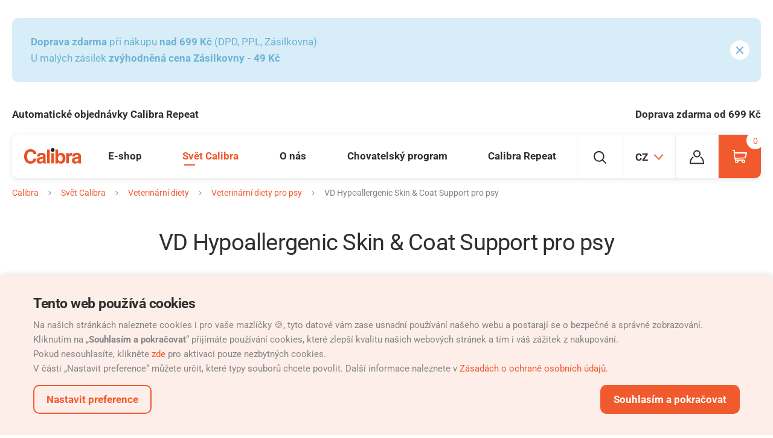

--- FILE ---
content_type: text/html; charset=utf-8
request_url: https://www.mojecalibra.cz/vd-hypoallergenic-skin-coat-support-pro-psy
body_size: 18284
content:
<!DOCTYPE html>
<html lang="cs" class="no-js">
<head>
	<meta charset="utf-8">
	<!--[if IE]><meta http-equiv="X-UA-Compatible" content="IE=edge,chrome=1"><![endif]-->
	<meta name="author" content="Autor">

		<meta name="description" content="Kožní problémy psů patří k nejčastějším důvodům návštěvy
veterináře. Původcem těchto problémů může být i potravinová alergie.
O tom, jak se projevuje a nejspolehlivěji diagnostikuje, si řekneme v tomto
článku. Přiblížíme si také možnosti stravování, jaké nabízí značka
Calibra v rámci svých veterinárních diet.">

		<meta name="robots" content="index, follow">

	<meta name="viewport" content="width=device-width, initial-scale=1.0, minimum-scale=1.0, maximum-scale=1.0, user-scalable=0">

	<title id="snippet--title">
					VD Hypoallergenic Skin &amp; Coat Support pro psy
		
					| Calibra
	</title>




<link rel="stylesheet" href="/static/css/common.css?v=c0858fb4">
	<link rel="stylesheet" href="/static/css/blog.css?v=c0858fb4">

<link rel="stylesheet" href="/static/css/utilities.css?v=c0858fb4">
<link rel="stylesheet" href="/static/css/print.css?v=c0858fb4" media="print">


	<link rel="dns-prefetch" href="https://www.googletagmanager.com"> 
	<link rel="preconnect" href="https://www.youtube.com" crossorigin>
	<link rel="preconnect" href="https://skyproxy.superkoders.rocks" crossorigin>
	<link rel="preconnect" href="https://connect.facebook.net" crossorigin>

<meta name="twitter:card" content="summary">
	<meta name="twitter:title" content="VD Hypoallergenic Skin &amp; Coat Support pro psy | Calibra">
	<meta name="twitter:description" content="Kožní problémy psů patří k nejčastějším důvodům návštěvy
veterináře. Původcem těchto problémů může být i potravinová alergie.
O tom, jak se projevuje a nejspolehlivěji diagnostikuje, si řekneme v tomto
článku. Přiblížíme si také možnosti stravování, jaké nabízí značka
Calibra v rámci svých veterinárních diet.">
	<meta property="twitter:image" content="https://www.mojecalibra.cz/data/images-l/1508-calibra-vd-podklady-pro-www-hypoallergenic-7-21-1.png">

	<meta property="og:title" content="VD Hypoallergenic Skin &amp; Coat Support pro psy | Calibra">
	<meta property="og:description" content="Kožní problémy psů patří k nejčastějším důvodům návštěvy veterináře. Původcem těchto problémů může být i potravinová alergie. O tom, jak se projevuje a nejspolehlivěji diagnostikuje, si řekneme v tomto článku. Přiblížíme si také možnosti stravování, jaké nabízí značka Calibra v rámci svých veterinárních diet.">
	<meta property="og:image" content="https://www.mojecalibra.cz/data/images-l/1508-calibra-vd-podklady-pro-www-hypoallergenic-7-21-1.png">
<meta property="og:site_name" content="Calibra">
	<meta property="og:url" content="https://www.mojecalibra.cz/vd-hypoallergenic-skin-coat-support-pro-psy">
	<meta property="og:type" content="article">

<link rel="apple-touch-icon" sizes="180x180" href="https://www.mojecalibra.cz/static/img/favicon/apple-touch-icon.png">
<link rel="icon" type="image/png" sizes="32x32" href="https://www.mojecalibra.cz/static/img/favicon/favicon-32x32.png">
<link rel="icon" type="image/png" sizes="16x16" href="https://www.mojecalibra.cz/static/img/favicon/favicon-16x16.png">
<meta name="msapplication-TileColor" content="#d44242">
<meta name="theme-color" content="#ffffff">
<link rel="shortcut icon" href="https://www.mojecalibra.cz/static/img/favicon.ico">
<script type="application/ld+json">
{
	"@context": "https://schema.org",
	"@type": "BreadcrumbList",
	"itemListElement": [
		{
		    "@type": "ListItem",
		    "position": 1,
		    "name": "Svět Calibra",
		    "item": "https://www.mojecalibra.cz/svet-calibra"
        },
		{
		    "@type": "ListItem",
		    "position": 2,
		    "name": "Veterinární diety",
		    "item": "https://www.mojecalibra.cz/veterinarni-diety-calibra"
        },
		{
		    "@type": "ListItem",
		    "position": 3,
		    "name": "Veterinární diety pro psy",
		    "item": "https://www.mojecalibra.cz/veterinarni-diety-pro-psy"
        },
		{
		    "@type": "ListItem",
		    "position": 4,
		    "name": "VD Hypoallergenic Skin & Coat Support pro psy",
		    "item": "https://www.mojecalibra.cz/vd-hypoallergenic-skin-coat-support-pro-psy"
        }
	]
}
</script>




	<script type="application/ld+json">
	{
		"@context": "http://schema.org/",
		"@type": "NewsArticle", 
		"mainEntityOfPage": "https://www.mojecalibra.cz/vd-hypoallergenic-skin-coat-support-pro-psy",
		"headline": "VD Hypoallergenic Skin & Coat Support pro psy",
		"datePublished": "2021-08-02",
		"dateModified": "2025-07-09",
		"description": "Kožní problémy psů patří k nejčastějším důvodům návštěvy veterináře. Původcem těchto problémů může být i potravinová alergie. O tom, jak se projevuje a nejspolehlivěji diagnostikuje, si řekneme v tomto článku. Přiblížíme si také možnosti stravování, jaké nabízí značka Calibra v rámci svých veterinárních diet.",
			"image": {
				"@type": "ImageObject",
				"url": "https://www.mojecalibra.cz/data/images-md/1508-calibra-vd-podklady-pro-www-hypoallergenic-7-21-1.png"
			},
		"publisher": {
			"@type": "Organization",
			"logo": {
				"@type": "ImageObject",
				"url": "https://www.mojecalibra.cz/static/img/logo.jpg"
			},
			"name": "Noviko s.r.o."
		},
		"articleBody": "<p><strong>V tomto článku se dozvíte:<\/strong><\/p>\r\n<ul>\r\n<li><a href=\"#eliminacni\">Co je<strong> eliminační dieta<\/strong> a proč se používá<\/a><\/li>\r\n<li><a href=\"#calibra\">Jaké možnosti nabízí <strong>Calibra Hypoallergenic Skin &amp; Coat Support<\/strong><\/a><\/li>\r\n<li><a href=\"#rezim\">Proč je důležité <strong>dodržovat dietní režim<\/strong> a jak <strong>dlouho krmit<\/strong> touto stravou<\/a><\/li>\r\n<\/ul>\r\n<h3><strong>Můj pes má nařízenou eliminační dietu…<\/strong><\/h3>\r\n<p>Podobně jako u lidí i u zvířat je možné pozorovat tzv. AFR (adverse food reaction) neboli nepříznivé reakce na některou složku, kam patří potravinové alergie. Alergie na některé složky (antigeny) potravy může být příčinou nesezonního pruritu (svědění) – speciálně v oblasti okolí očí, uší, tlamy a končetin. Vlivem sekundárních bakteriálních nebo kvasinkových infekcí často vede např. k rekurentní pyodermě (hnisavému zánětu kůže) nebo k dalším kožním problémům. U části pacientů se vyskytuje také gastrointestinální symptomatologie.<\/p>\r\n<p><img src=\"/data/images-l/1509-calibra-vd-podklady-pro-www-hypoallergenic-7-21-9.png\" alt=\"CALIBRA - VD - podklady pro www - Hypoallergenic - 7-21 - 9\" width=\"900\" height=\"352\" /><\/p>\r\n<h3><strong><a id=\"eliminacni\"><\/a>Proč se používá eliminační dieta?<\/strong><\/h3>\r\n<p>Eliminační dieta je zlatým standardem diagnostiky. Imunologické testy bohužel vykazují vysoké procento falešně pozitivních výsledků a nízkou míru spojení s klinickými symptomy. <br />Falešně pozitivní výsledek znamená, že test vyhodnotí jako problematický alergen právě takový, na které zvíře není alergické a který není spojen s klinickým projevem.<\/p>\r\n<p><strong>V čem spočívá eliminační dieta?<\/strong><\/p>\r\n<p>Principem je podávání speciální výživy, za přísně definovaného managementu pacienta majitelem, po stanovenou dobu.<\/p>\r\n<p><strong>Jaká dieta je vhodná?<\/strong><\/p>\r\n<p><img class=\"u-text-right\" src=\"/data/images-l/1510-calibra-vd-podklady-pro-www-hypoallergenic-7-21-14.png\" alt=\"CALIBRA - VD - podklady pro www - Hypoallergenic - 7-21 - 14\" width=\"350\" height=\"393\" />Obecně existují dvě možnosti, každá z nich má svá pozitiva i negativa.<\/p>\r\n<p>První možností je <strong>doma připravená dieta, <\/strong>kdy veterinář přesně definuje její složení. Obecně vybere jeden zdroj proteinu (maso) a jeden zdroj karbohydrátů (např. rýže). Výhodou je 100% kontrola složení diety, nevýhodou pracnost a nevyváženost. Pouze malé procento majitelů je schopno respektovat pokyny nutričního odborníka a připravit vyváženou dietu s obsahem speciálních premixů. Nevyvážená dieta je vhodná pouze u dospělých zvířat a pouze po nezbytně dlouhou dobu.<\/p>\r\n<p>Druhou možností je <strong>kompletní komerční dieta, <\/strong>kde existují opět dvě možnosti:<\/p>\r\n<ol>\r\n<li><strong><span class=\"u-color-orange\">hydrolyzovaná dieta<\/span> – <\/strong>proces zpracování surovin, kdy se bílkoviny hydrolýzou štěpí na menší řetězce s nižší molekulovou hmotností, které již nejsou schopny aktivovat alergickou reakci.<\/li>\r\n<li><strong><span class=\"u-color-orange\">„NOVEL PROTEIN“ dieta<\/span> – <\/strong>dieta je založena na speciálním zdroji proteinu, se kterým dané zvíře nikdy nepřišlo do styku, a tudíž si na něj nemohlo vytvořit alergii (např. klokaní, koňské maso v Evropě).<\/li>\r\n<\/ol>\r\n<p>Oba typy jsou většinou navrženy na principu redukce druhů vstupů, na jednom zdroji proteinu a jednom zdroji karbohydrátů.<\/p>\r\n<h3><strong><a id=\"calibra\"><\/a>Jaké řešení <\/strong><strong>nabízí Calibra?<\/strong><\/h3>\r\n<p>V oblasti suchých krmiv nabízí Calibra veterinární dietu <strong>Dog Hypoallergenic <\/strong><strong>Skin &amp; Coat Support.<\/strong><\/p>\r\n<p>Ta je postavena na použití<strong> lososového masa, lososového hydrolyzátu<\/strong> a <strong>bramborového škrobu<\/strong>. Dieta je obohacena o aditiva <strong>podporující srst a kůži<\/strong> (lososový olej bohatý na Omega 3, zinek, biotin, antioxidanty). Na základě odborných studií je<strong> rybí maso minimálně alergizující<\/strong> (u psů představuje podle různých zdrojů cca 2 % alergií) a<strong> dieta je tudíž použitelná jako eliminační.<\/strong><\/p>\r\n<p>Její doménou je dlouhodobé použití po eliminační dietě u alergiků reagujících např. na hovězí, kuřecí, kukuřici, pšenici atp. Pro složitější případy a eliminační diety nabízí Calibra také <strong>dvě konzervy<\/strong>:<\/p>\r\n<p><strong><span><img src=\"/data/images-l/3682-calibra-vd-dog-konzervy-400g-hypoal-insect-salmon.png\" alt=\"calibra-VD-dog-konzervy_400g_Hypoal-Insect&amp;Salmon\" width=\"292\" height=\"391\" /> <img src=\"/data/images-l/3684-calibra-vd-dog-konz-400g-hypoal-rabit-insect.png\" alt=\"calibra-VD-dog-konz_400g_Hypoal-Rabit&amp;Insect\" width=\"293\" height=\"392\" /><\/span><\/strong><\/p>\r\n<p><strong><span class=\"u-color-orange\"><a href=\"/calibra-vd-dog-konzerva-hypoallergenic-insect-salmon-400g\">Calibra VD Dog Hypoallergenic Insect &amp; Salmon 400 g<\/a><br /><a href=\"/calibra-vd-dog-konzerva-hypoallergenic-rabbit-insect-400g-1\">Calibra VD Dog Hypoallergenic Rabit &amp; Insect 400 g<\/a><\/span><\/strong><\/p>\r\n<p><strong><span> <\/span><\/strong><\/p>\r\n<h3><strong><a id=\"rezim\"><\/a>Je důležité dodržení dietního režimu?<\/strong><\/h3>\r\n<p>Obecně nejčastější příčinou „selhání diety“ je přístup majitele, který často nedodrží přísný postup stanovený veterinářem.<\/p>\r\n<p><img class=\"u-text-right\" src=\"/data/images-l/1507-calibra-vd-podklady-pro-www-hypoallergenic-7-21-8.png\" alt=\"CALIBRA - VD - podklady pro www - Hypoallergenic - 7-21 - 8\" width=\"350\" height=\"350\" />Kritickým bodem je použití jen a pouze definované diety, <strong>je potřeba vyloučit podávání <\/strong><strong>jakýchkoli pamlsků, potravních doplňků a léků, které nebyly konzultovány s veterinářem. <\/strong>Nutná je spolupráce celé rodiny (včetně dětí a dalších členů rodiny), kteří v nepozorované chvíli často smutně koukajícímu pejskovi „přilepší“ pamlskem, piškotem, či kostí. Tímto bohužel zcela naruší celý drahý a dlouhý terapeuticko-diagnostický postup.<\/p>\r\n<p>Pes musí být pod permanentní kontrolou (i na zahradě či procházkách), aby nedošlo k pozření alergenu venku. Vhodné je použití košíků u psů, kteří jsou chronickými sběrači.<\/p>\r\n<p><strong>Doba užívání diety a další postup<\/strong><\/p>\r\n<p>Dobu užívání diety musí vždy stanovit váš veterinární lékař na základě vyšetření pacienta. Obecně je doporučeno provádět eliminační dietu po dobu 8 týdnů.<\/p>\r\n<p><img class=\"u-text-left\" src=\"/data/images-l/1499-calibra-vd-podklady-pro-www-hypoallergenic-7-21-12.png\" alt=\"CALIBRA - VD - podklady pro www - Hypoallergenic - 7-21 - 12\" width=\"250\" height=\"145\" />Pokud příznaky vymizí, veterinář obvykle nařídí <strong>tzv. provokační test<\/strong> (challenge), to znamená, že se eliminační dieta vysadí a <strong>pacient se vrátí k předchozí stravě<\/strong>, kterou používal předtím. Pokud se <strong>příznaky znovu objeví<\/strong> (cca do 10 dnů), je pacient potravinový alergik a je nutné se vrátit k eliminační dietě, případně hledat k ní alternativy použitelné dlouhodobě.<\/p>\r\n<h3><strong>Je nutné použití eliminační diety dlouhodobě, nebo dokonce navždy?<\/strong><\/h3>\r\n<p>Naštěstí<strong> u mnoha případů je možné najít <\/strong>nějakou <strong>alternativní dietu<\/strong>. Veterinář zanalyzuje dietu, která způsobuje klinické symptomy a navrhne použití jiné, lépe definované diety, a pokusí se vyhnout pravděpodobnému alergenu. Přesné určení alergenu/alergenů je možné opakovaným provokačním testem, což bývá ale časově a organizačně náročné.<\/p>\r\n<p>Příkladem složení alternativního akceptovaného krmiva <strong>může být použití diet na bázi jehněčí-rýže, losos-brambor.<\/strong><\/p>"
	}
	</script>

	<!-- Google Tag Manager -->
	<script>
		dataLayer = [];
		

	(function(w,d,s,l,i){ w[l]=w[l]||[];w[l].push({ 'gtm.start':
		new Date().getTime(),event:'gtm.js'});var f=d.getElementsByTagName(s)[0],
		j=d.createElement(s),dl=l!='dataLayer'?'&l='+l:'';j.async=true;j.src=
		'https://www.googletagmanager.com/gtm.js?id='+i+dl;f.parentNode.insertBefore(j,f);
		})(window,document,'script','dataLayer',"GTM-MPDR8Z2");
	</script>


		<link rel="preload" as="script" href="/static/js/jquery-3.7.1.min.js?t=c0858fb4">
		<link rel="preload" as="script" href="/static/js/app.js?t=c0858fb4">

	<script>
		(function () {
			var root = document.documentElement;
			var className = document.documentElement.className;
			className = className.replace('no-js', 'js');

			var mediaHover = window.matchMedia('(hover: none), (pointer: coarse), (pointer: none)');
			mediaHover.addListener(function(media) {
				document.documentElement.classList[media.matches ? 'add' : 'remove']('no-hoverevents');
				document.documentElement.classList[!media.matches ? 'add' : 'remove']('hoverevents');
			});
			className += (mediaHover.matches ? ' no-hoverevents' : ' hoverevents');

			var supportsCover = 'CSS' in window && typeof CSS.supports === 'function' && CSS.supports('object-fit: cover');
			className += (supportsCover ? ' ' : ' no-') + 'objectfit';

			// fix iOS zoom issue: https://docs.google.com/document/d/1KclJmXyuuErcvit-kwCC6K2J7dClRef43oyGVCqWxFE/edit#heading=h.sgbqg5nzhvu9
			var ua = navigator.userAgent.toLowerCase();
			var isIOS = /ipad|iphone|ipod/.test(ua) && !window.MSStream;

			if (isIOS === true) {
				var viewportTag = document.querySelector("meta[name=viewport]");
				viewportTag.setAttribute("content", "width=device-width, initial-scale=1.0, minimum-scale=1.0, maximum-scale=1.0, user-scalable=no");
			}

			document.documentElement.className = className;
		}());

		// Cookie head script
		(function () {
			var match = document.cookie.match(new RegExp('(^| )SKcookieConsent=([^;]+)'));
			document.documentElement.dataset.showCookie = true;
			if (match) {
				try {
					var cookieState = JSON.parse(match[2]);
					if(cookieState.id && cookieState.datetime && cookieState.storages) {
						document.documentElement.dataset.showCookie = false;
						window.cookieState = cookieState;
					};
				} catch (error) {}
			}
		}());
	</script>
</head>
<body>


	<!-- Google Tag Manager (noscript) -->
	<noscript><iframe src="https://www.googletagmanager.com/ns.html?id=GTM-MPDR8Z2"
										height="0" width="0" style="display:none;visibility:hidden"></iframe></noscript>
<p class="m-accessibility">
	<a href="#main">Přejít k obsahu</a>
	<a href="#menu-main">Přejít k hlavnímu menu</a>
	<a href="#form-search">Přejít k vyhledávání</a>
</p>

<div id="snippet--gtmEvents">
	<script>
</script>


</div>


<div class="mother">
<div class="b-systmsg">
	<div class="row-main">
		<div id="16" class="b-systmsg__message message" data-gtm-push="&#123;&quot;event&quot;:&quot;eec-promoImpression&quot;,&quot;ecommerce&quot;:&#123;&quot;promoView&quot;:&#123;&quot;promotions&quot;:[&#123;&quot;id&quot;:&quot;Informative_line&quot;,&quot;name&quot;:&quot;vyhodna doprava nad 599&quot;,&quot;creative&quot;:null,&quot;position&quot;:1}]}}}">
			<div class="u-last-m0">
				<p><strong>Doprava zdarma</strong> při nákupu <strong>nad 699 Kč </strong>(DPD, PPL, Zásilkovna)<strong><br /></strong>U malých zásilek <strong>zvýhodněná cena Zásilkovny - 49 Kč</strong></p>
			</div>
			<a href="#" class="message__close" data-cookie-message="true">
				
			<span class="icon-svg icon-svg--cross ">
				<svg class="icon-svg__svg">
					<use xlink:href="/static/img/bg/icons-svg.svg?version=c0858fb4#icon-cross" x="0" y="0" width="100%" height="100%" />
				</svg>
			</span>
		
				<span class="u-vhide">
					Zavřít
				</span>
			</a>
		</div>
	</div>
</div>



<div class="m-benefits">
	<div class="row-main">
		<ul class="m-benefits__list">
			<li class="m-benefits__item">
				
				<a href="calibra-repeat-automaticke-objednavky" data-gtm-push-click="" class="m-benefits__link">Automatické objednávky Calibra Repeat</a>
			</li>
			<li class="m-benefits__item">
				
				<a href="doprava-a-platba" data-gtm-push-click="" class="m-benefits__link">Doprava zdarma od 699 Kč</a>
			</li>
		</ul>
	</div>
</div>
		<header class="header">
	<div class="row-main">
		<div class="header__inner">
			<p class="header__logo u-mb-0">
				<a href="/">
					<svg viewBox="0 0 300 82" xmlns="http://www.w3.org/2000/svg">
					<title>Calibra</title>
					<path d="M189.3 37.7c-5.1 0-8.6 2.3-10.5 6.9-1 2.4-1.5 5.6-1.5 9.5 0 4.6 1 8.4 3.1 11.4 2 3 5.2 4.5 9.3 4.5a10 10 0 008.5-4.4c2-2.9 3-6.7 3-11.5 0-3.8-.5-6.9-1.5-9.4-1.9-4.7-5.3-7-10.4-7zM79.5 65c0 4.9 3.8 6.4 6.5 6.4 6.2 0 12.6-4 12.6-10.5V54c-1.4 1.1-3.7 2-9.6 2.9-5.1 1-9.5 2.3-9.5 8.1zM263.9 65c0 4.9 3.8 6.4 6.5 6.4 6.2 0 12.6-4 12.6-10.5V54c-1.4 1.1-3.7 2-9.6 2.9-5.1 1-9.5 2.3-9.5 8.1z" fill="none"></path><path d="M149.2 0c-5.5 0-10 4.5-10 10s4.5 10 10 10 10-4.5 10-10-4.4-10-10-10z" fill="#1D1D1B"></path><path d="M296.8 69.6V40.7c0-13.1-13.8-15.5-21.3-15.5-11 0-22.3 2.3-23.9 18.7h13.6c.4-3.1 1.6-7.4 8.6-7.4 3.6 0 9.2.3 9.2 6.2 0 3-2.7 3.9-4.9 4.2l-12.7 1.9c-8.9 1.3-15.6 6.6-15.6 17.1 0 11 8.2 15.6 16.3 15.6 9.6 0 14.1-4.4 17.3-7.7.3 3 .5 3.8 1.3 6.3h15.2V78c-1.7-.7-3.1-2.1-3.1-8.4zm-13.7-8.7c0 6.5-6.3 10.5-12.6 10.5-2.7 0-6.5-1.5-6.5-6.4 0-5.8 4.3-7.1 9.6-8 5.8-.9 8.1-1.8 9.6-2.9v6.8zM250.9 25.4l-2.7-.2c-8.5 0-11.8 5.2-14.7 10.6h-.2v-9.2h-13.5v41.2l.1 12.2h14V52.2c0-5.9 2-12.7 13-12.7 1.3 0 2.8 0 4 .2V25.4z" fill="#E85123"></path><rect x="142.2" y="26.6" width="14.1" height="53.4" fill="#E85123"></rect><rect x="119.8" y="8" width="14.1" height="72.1" fill="#E85123"></rect><path d="M112.4 69.6V40.7c0-13.1-13.8-15.5-21.3-15.5-11 0-22.3 2.3-23.9 18.7h13.6c.4-3.1 1.6-7.4 8.6-7.4 3.6 0 9.2.3 9.2 6.2 0 3-2.7 3.9-4.9 4.2L81 48.8c-9 1.3-15.6 6.6-15.6 17.1 0 11 8.2 15.6 16.3 15.6 9.6 0 14.1-4.4 17.3-7.7.3 3 .5 3.8 1.3 6.3h15.2V78c-1.7-.7-3.1-2.1-3.1-8.4zm-13.8-8.7c0 6.5-6.3 10.5-12.6 10.5-2.7 0-6.5-1.5-6.5-6.4 0-5.8 4.3-7.1 9.6-8 5.8-.9 8.1-1.8 9.6-2.9v6.8zM33.2 19.1c12.5 0 14.8 8.1 16 12.4h15.1C63.5 20.9 54.7 6 33.1 6 14.5 6-.1 18.9-.1 44.1-.1 69 13.7 82 32.9 82 51 82 61.3 71 64.3 55.3H49.2c-1.8 8.8-7.6 13.6-16 13.6-12.8 0-17.9-11.6-17.9-24.6 0-20.4 10.7-25.2 17.9-25.2zM193.2 25.5c-3.9 0-7.1.8-9.7 2.4a21 21 0 00-5.9 5.7V8h-14v72.1h13.8v-6.7c1.9 2.6 3.6 4.4 5.2 5.5a19 19 0 0010.7 2.6c7.1 0 12.6-2.7 16.5-8.2s5.9-12.3 5.9-20.6c0-8-2-14.5-6-19.6a19.4 19.4 0 00-16.5-7.6zm5 40.1a9.7 9.7 0 01-8.5 4.4c-4.2 0-7.3-1.5-9.3-4.5s-3.1-6.8-3.1-11.4c0-3.9.5-7.1 1.5-9.5 1.9-4.6 5.4-6.9 10.5-6.9 5 0 8.5 2.4 10.4 7.1 1 2.5 1.5 5.6 1.5 9.4 0 4.7-1 8.5-3 11.4z" fill="#E85123"></path></svg>
				</a>
			</p>
			<div class="header__menu">
<nav class="m-main" id="menu-main">



	<ul class="m-main__list">



			<li class="m-main__item m-main__item--has-submenu js-touch-open js-etarget">
				<a class="m-main__link js-touch-open__link" href="/produkty">
					E-shop
				</a>

<div class="b-submenu">
	<div class="b-submenu__inner">
		<div class="m-submenu">
			<ul class="m-submenu__sections">
				<li class="m-submenu__section m-submenu__section--category">
						<p class="m-submenu__category">
							<a href="/krmiva-pro-psy" class="m-submenu__link">
							<span class="b-icon">
								
			<span class="icon-svg icon-svg--dog ">
				<svg class="icon-svg__svg">
					<use xlink:href="/static/img/bg/icons-svg.svg?version=c0858fb4#icon-dog" x="0" y="0" width="100%" height="100%" />
				</svg>
			</span>
		
									Psi
							</span>
							</a>
						</p>

					<ul class="m-submenu__list">
								<li class="m-submenu__item">
									<a href="/granule-pro-psy" class="m-submenu__link">
											Granule
									</a>
								</li>
								<li class="m-submenu__item">
									<a href="/konzervy-pro-psy" class="m-submenu__link">
											Konzervy
									</a>
								</li>
								<li class="m-submenu__item">
									<a href="/kapsicky-pro-psy" class="m-submenu__link">
											Kapsičky
									</a>
								</li>
								<li class="m-submenu__item">
									<a href="/pamlsky-pro-psy" class="m-submenu__link">
											Pamlsky
									</a>
								</li>
								<li class="m-submenu__item">
									<a href="/calibra-promo-psy" class="m-submenu__link">
											Promo
									</a>
								</li>
					</ul>
				</li>
				<li class="m-submenu__section m-submenu__section--category">
					<p class="m-submenu__category">
						<a href="/krmiva-pro-kocky" class="m-submenu__link">
							<span class="b-icon">
								
			<span class="icon-svg icon-svg--cat ">
				<svg class="icon-svg__svg">
					<use xlink:href="/static/img/bg/icons-svg.svg?version=c0858fb4#icon-cat" x="0" y="0" width="100%" height="100%" />
				</svg>
			</span>
		
									Kočky
							</span>
						</a>
					</p>
					<ul class="m-submenu__list">
							<li class="m-submenu__item">
								<a href="/granule-pro-kocky" class="m-submenu__link">
										Granule
								</a>
							</li>
							<li class="m-submenu__item">
								<a href="/konzervy-pro-kocky" class="m-submenu__link">
										Konzervy
								</a>
							</li>
							<li class="m-submenu__item">
								<a href="/kapsicky-pro-kocky" class="m-submenu__link">
										Kapsičky
								</a>
							</li>
							<li class="m-submenu__item">
								<a href="/pamlsky-pro-kocky" class="m-submenu__link">
										Pamlsky
								</a>
							</li>
							<li class="m-submenu__item">
								<a href="/stelivo-pro-kocky" class="m-submenu__link">
										Podestýlky
								</a>
							</li>
							<li class="m-submenu__item">
								<a href="/calibra-merch-kocky" class="m-submenu__link">
										Promo
								</a>
							</li>
					</ul>
				</li>
				<li class="m-submenu__section m-submenu__section--category m-submenu__section--rodent">
					<p class="m-submenu__category">
						<a href="/calibra-rockets" class="m-submenu__link">
							<span class="b-icon">
								
			<span class="icon-svg icon-svg--hamster ">
				<svg class="icon-svg__svg">
					<use xlink:href="/static/img/bg/icons-svg.svg?version=c0858fb4#icon-hamster" x="0" y="0" width="100%" height="100%" />
				</svg>
			</span>
		
									Hlodavci a králíci
							</span>
						</a>
					</p>
				</li>
				<li class="m-submenu__section m-submenu__section--category m-submenu__section--diet">
						<p class="m-submenu__category">
							<a href="/calibra-veterinary-diets" class="m-submenu__link">
							<span class="b-icon">
								
			<span class="icon-svg icon-svg--diets ">
				<svg class="icon-svg__svg">
					<use xlink:href="/static/img/bg/icons-svg.svg?version=c0858fb4#icon-diets" x="0" y="0" width="100%" height="100%" />
				</svg>
			</span>
		
									Veterinární diety
							</span>
							</a>
						</p>
				</li>
			</ul>
		</div>
	</div>
</div>
			</li>



			<li class="m-main__item m-main__item--has-submenu js-touch-open js-etarget is-active">
				<a class="m-main__link js-touch-open__link" href="/svet-calibra">
					Svět Calibra
				</a>

<div class="b-submenu">
	<div class="b-submenu__inner">
		<div class="m-submenu">
			<ul class="m-submenu__sections">
				<li class="m-submenu__section">
					<div class="m-submenu__wrap">
						<ul class="m-submenu__list">
							<li class="m-submenu__item">
								<a class="m-submenu__link" href="/novinky-na-blogu">
									Novinky
								</a>
							</li>
							<li class="m-submenu__item">
								<a class="m-submenu__link" href="/psi-nebojsove-radi">
									Psí nebojsové radí
								</a>
							</li>
							<li class="m-submenu__item">
								<a class="m-submenu__link" href="/atlas-plemen-psu">
									Atlas plemen psů
								</a>
							</li>
							<li class="m-submenu__item">
								<a class="m-submenu__link" href="/blog-calibra">
									Blog Calibra
								</a>
							</li>
							<li class="m-submenu__item">
								<a class="m-submenu__link" href="/vice-o-produktovych-radach">
									Produktové řady
								</a>
							</li>
							<li class="m-submenu__item">
								<a class="m-submenu__link" href="/veterinarni-diety-calibra">
									Veterinární diety
								</a>
							</li>
							<li class="m-submenu__item">
								<a class="m-submenu__link" href="/podporujeme-1">
									Podporujeme
								</a>
							</li>
						</ul>
					</div>
				</li>
				<li class="m-submenu__section m-submenu__section--side">
					<a href="/kontakt" class="m-submenu__link">
						<span class="b-icon">
								
			<span class="icon-svg icon-svg--phone ">
				<svg class="icon-svg__svg">
					<use xlink:href="/static/img/bg/icons-svg.svg?version=c0858fb4#icon-phone" x="0" y="0" width="100%" height="100%" />
				</svg>
			</span>
		
							Kontakt
						</span>
					</a>
				</li>
			</ul>
		</div>
	</div>
</div>
			</li>



			<li class="m-main__item m-main__item--has-submenu js-touch-open js-etarget">
				<a class="m-main__link js-touch-open__link" href="/o-nas">
					O nás
				</a>

<div class="b-submenu">
	<div class="b-submenu__inner">
		<div class="m-submenu">
			<ul class="m-submenu__sections">
				<li class="m-submenu__section">
					<div class="m-submenu__wrap">
						<ul class="m-submenu__list">
							<li class="m-submenu__item">
								<a class="m-submenu__link" href="/pribeh-calibra">
									Příběh Calibra
								</a>
							</li>
							<li class="m-submenu__item">
								<a class="m-submenu__link" href="/suroviny">
									Suroviny
								</a>
							</li>
							<li class="m-submenu__item">
								<a class="m-submenu__link" href="/stat-se-partnerem">
									Stát se partnerem
								</a>
							</li>
							<li class="m-submenu__item">
								<a class="m-submenu__link" href="/kontakt">
									Kontakt
								</a>
							</li>
							<li class="m-submenu__item">
								<a class="m-submenu__link" href="/kde-koupit">
									Kde koupit
								</a>
							</li>
							<li class="m-submenu__item">
								<a class="m-submenu__link" href="/historie">
									Historie
								</a>
							</li>
						</ul>
					</div>
				</li>
				<li class="m-submenu__section m-submenu__section--side">
					<a href="/produkty" class="m-submenu__link">
						<span class="b-icon">
								
			<span class="icon-svg icon-svg--cart-outline-sm ">
				<svg class="icon-svg__svg">
					<use xlink:href="/static/img/bg/icons-svg.svg?version=c0858fb4#icon-cart-outline-sm" x="0" y="0" width="100%" height="100%" />
				</svg>
			</span>
		
							E-shop
						</span>
					</a>
				</li>
			</ul>
		</div>
	</div>
</div>
			</li>



			<li class="m-main__item">
				<a class="m-main__link" href="/chovatelsky-program">
					Chovatelský program
				</a>
			</li>



			<li class="m-main__item">
				<a class="m-main__link" href="/calibra-repeat-automaticke-objednavky">
					Calibra Repeat
				</a>
			</li>
	</ul>
</nav>
			</div>
			<div class="header__side">
				<div class="header__item header__item--suggest">
<div class="b-suggest js-etarget">
	<button type="button" class="b-suggest__btn btn btn--blank js-toggle-overlay" data-toggle-class="is-open" data-toggle-class-content=".b-suggest">
		<span class="btn__text">
			
			<span class="icon-svg icon-svg--search ">
				<svg class="icon-svg__svg">
					<use xlink:href="/static/img/bg/icons-svg.svg?version=c0858fb4#icon-search" x="0" y="0" width="100%" height="100%" />
				</svg>
			</span>
		
			<span class="u-vhide">
				Vyhledávání
			</span>
		</span>
	</button>
	<div class="b-suggest__wrap">
<form id="form-search" action='/hledat?suggest=1' class="f-suggest js-suggest" data-suggest='/hledat?suggest=1'>
	<p class="f-suggest__inner">
		<span class="f-suggest__fix inp-fix">
			<label for="search" class="u-vhide">
				Vyhledávání
			</label>
			<input type="text" name="search" id="search" class="f-suggest__inp inp-text inp-text--blank js-suggest__inp" value="" autocomplete="off" data-toggle-focus>
			<button type="submit" class="f-suggest__btn btn btn--blank btn--loader">
				<span class="btn__text">
					
			<span class="icon-svg icon-svg--search ">
				<svg class="icon-svg__svg">
					<use xlink:href="/static/img/bg/icons-svg.svg?version=c0858fb4#icon-search" x="0" y="0" width="100%" height="100%" />
				</svg>
			</span>
		
					<span class="u-vhide">
						Vyhledat
					</span>
				</span>
			</button>
		</span>
		<button type="button" class="f-suggest__close btn btn--blank js-toggle-overlay" data-toggle-class="is-open" data-toggle-class-content=".b-suggest">
			<span class="btn__text">
				
			<span class="icon-svg icon-svg--cross-thin ">
				<svg class="icon-svg__svg">
					<use xlink:href="/static/img/bg/icons-svg.svg?version=c0858fb4#icon-cross-thin" x="0" y="0" width="100%" height="100%" />
				</svg>
			</span>
		
				<span class="u-vhide">
					Zavřít
				</span>
			</span>
		</button>
	</p>
</form>

	</div>
</div>
				</div>
				<div class="header__item header__item--lang">


<div class="b-lang js-etarget b-lang--header">
	<button type="button" class="b-lang__btn btn btn--blank js-toggle-overlay" data-toggle-class="is-open" data-toggle-class-content=".b-lang--header">
		<span class="btn__text">
			<b class="item-icon item-icon--after item-icon--lang">
				CZ
				
			<span class="icon-svg icon-svg--angle-down ">
				<svg class="icon-svg__svg">
					<use xlink:href="/static/img/bg/icons-svg.svg?version=c0858fb4#icon-angle-down" x="0" y="0" width="100%" height="100%" />
				</svg>
			</span>
		
			</b>
		</span>
	</button>
		<div class="b-lang__submenu b-submenu b-submenu--lang ">
			<div class="b-submenu__inner">
<div class="m-menu">
	<div class="grid">
		<div class="grid__cell size--6-12">
			<p class="m-menu__item">
				<a href="https://www.mojecalibra.cz" class="m-menu__link">
					<b class="m-menu__name">
						Czech republic
					</b>
				</a>
			</p>
			<p class="m-menu__item">
				<a href="https://www.mycalibra.eu" class="m-menu__link">
					<b class="m-menu__name">
						International site
					</b>
				</a>
			</p>
			<p class="m-menu__item">
				<a href="https://www.mycalibra.at" class="m-menu__link">
					<b class="m-menu__name">
						Austria
					</b>
				</a>
			</p>
			<div class="m-menu__item m-menu__item--submenu js-open">
				<p class="u-mb-0">
					<a href="#" class="m-menu__link js-open__link">
						<b class="m-menu__name">
							Belgium
						</b>
						<span class="m-menu__more">
							<span class="u-vhide">
								Rozbalit
							</span>
						</span>
					</a>
				</p>
				<div class="js-open__content">
					<ul class="m-menu__list">
						<li class="m-menu__item">
							<a href="https://www.mycalibra.be" class="m-menu__link">
								NL
							</a>
						</li>
						<li class="m-menu__item">
							<a href="https://fr.mycalibra.be" class="m-menu__link">
								FR
							</a>
						</li>
					</ul>
				</div>
			</div>
			<p class="m-menu__item">
				<a href="https://www.mycalibra.cl" class="m-menu__link">
					<b class="m-menu__name">
						Chile
					</b>
				</a>
			</p>
			<p class="m-menu__item">
				<a href="https://www.mycalibra.cn" class="m-menu__link">
					<b class="m-menu__name">
						China
					</b>
				</a>
			</p>
			<p class="m-menu__item">
				<a href="https://www.mycalibra.cr" class="m-menu__link">
					<b class="m-menu__name">
						Costa Rica
					</b>
				</a>
			</p>
			<p class="m-menu__item">
				<a href="https://www.mycalibra.hr" class="m-menu__link">
					<b class="m-menu__name">
						Croatia
					</b>
				</a>
			</p>
			<p class="m-menu__item">
				<a href="https://www.mycalibra.nl" class="m-menu__link">
					<b class="m-menu__name">
						Netherlands
					</b>
				</a>
			</p>
			<p class="m-menu__item">
				<a href="https://www.mycalibra.fr" class="m-menu__link">
					<b class="m-menu__name">
						France
					</b>
				</a>
			</p>
			<p class="m-menu__item">
				<a href="https://www.mycalibra.de" class="m-menu__link">
					<b class="m-menu__name">
						Germany
					</b>
				</a>
			</p>
			<p class="m-menu__item">
				<a href="https://www.mycalibra.gr" class="m-menu__link">
					<b class="m-menu__name">
						Greece
					</b>
				</a>
			</p>
			<p class="m-menu__item">
				<a href="https://www.mycalibra.in" class="m-menu__link">
					<b class="m-menu__name">
						India
					</b>
				</a>
			</p>
			<p class="m-menu__item">
				<a href="https://www.mycalibra.hu" class="m-menu__link">
					<b class="m-menu__name">
						Hungary
					</b>
				</a>
			</p>
			<p class="m-menu__item">
				<a href="https://www.mycalibra.ie" class="m-menu__link">
					<b class="m-menu__name">
						Ireland
					</b>
				</a>
			</p>
			<p class="m-menu__item">
				<a href="https://www.mycalibra.it" class="m-menu__link">
					<b class="m-menu__name">
						Italian
					</b>
				</a>
			</p>

		</div>
		<div class="grid__cell size--6-12">
			<p class="m-menu__item">
				<a href="https://www.mycalibra.lv" class="m-menu__link">
					<b class="m-menu__name">
						Latvia
					</b>
				</a>
			</p>
			<p class="m-menu__item">
				<a href="https://www.mycalibra.com.lb" class="m-menu__link">
					<b class="m-menu__name">
						Lebanon
					</b>
				</a>
			</p>
			<p class="m-menu__item">
				<a href="https://www.mycalibra.lt" class="m-menu__link">
					<b class="m-menu__name">
						Lithuania
					</b>
				</a>
			</p>
			<p class="m-menu__item">
				<a href="https://www.mycalibra.pl" class="m-menu__link">
					<b class="m-menu__name">
						Poland
					</b>
				</a>
			</p>
			<p class="m-menu__item">
				<a href="https://www.mycalibra.com.pa" class="m-menu__link">
					<b class="m-menu__name">
						Panama
					</b>
				</a>
			</p>
			<p class="m-menu__item">
				<a href="https://www.mycalibra.pt" class="m-menu__link">
					<b class="m-menu__name">
						Portugal
					</b>
				</a>
			</p>
			<p class="m-menu__item">
				<a href="https://www.mycalibra.ro" class="m-menu__link">
					<b class="m-menu__name">
						Romania
					</b>
				</a>
			</p>
			<p class="m-menu__item">
				<a href="https://www.calibra.com.sa" class="m-menu__link">
					<b class="m-menu__name">
						Saudi Arabia
					</b>
				</a>
			</p>
			<p class="m-menu__item">
				<a href="https://www.mojacalibra.sk" class="m-menu__link">
					<b class="m-menu__name">
						Slovakia
					</b>
				</a>
			</p>
			<p class="m-menu__item">
				<a href="https://www.mycalibra.si" class="m-menu__link">
					<b class="m-menu__name">
						Slovenia
					</b>
				</a>
			</p>
			<p class="m-menu__item">
				<a href="https://www.mycalibra.es" class="m-menu__link">
					<b class="m-menu__name">
						Spain
					</b>
				</a>
			</p>
			<div class="m-menu__item m-menu__item--submenu js-open">
				<p class="u-mb-0">
					<a href="#" class="m-menu__link js-open__link">
						<b class="m-menu__name">
							Switzerland
						</b>
						<span class="m-menu__more">
							<span class="u-vhide">
								Rozbalit
							</span>
						</span>
					</a>
				</p>
				<div class="js-open__content">
					<ul class="m-menu__list">
						<li class="m-menu__item">
							<a href="https://www.mycalibra.ch" class="m-menu__link">
								DE
							</a>
						</li>
						<li class="m-menu__item">
							<a href="https://fr.mycalibra.ch" class="m-menu__link">
								FR
							</a>
						</li>
					</ul>
				</div>
			</div>
			<p class="m-menu__item">
				<a href="https://www.mycalibra.tr" class="m-menu__link">
					<b class="m-menu__name">
						Turkey
					</b>
				</a>
			</p>
			<p class="m-menu__item">
				<a href="https://www.mycalibra.ae" class="m-menu__link">
					<b class="m-menu__name">
						UAE
					</b>
				</a>
			</p>
			<p class="m-menu__item">
				<a href="https://www.mycalibra.uk" class="m-menu__link">
					<b class="m-menu__name">
						United Kingdom
					</b>
				</a>
			</p>
		</div>
	</div>
</div>


			</div>
		</div>
</div>
				</div>
				<div class="header__item header__item--user">
					

<div class="b-user ">
				<a href="/prihlaseni" class="b-user__link">
				
			<span class="icon-svg icon-svg--person ">
				<svg class="icon-svg__svg">
					<use xlink:href="/static/img/bg/icons-svg.svg?version=c0858fb4#icon-person" x="0" y="0" width="100%" height="100%" />
				</svg>
			</span>
		
				<span class="u-vhide">Osobní profil</span>
			</a>
	


</div>

				</div>
				<div class="header__item header__item--basket" id="snippet--orderBasketHeaderItem">
					<div class="b-basket js-touch-open js-etarget">
	<a href="/kosik" class="b-basket__link b-basket__link--mobile">
		
			<span class="icon-svg icon-svg--basket-outline ">
				<svg class="icon-svg__svg">
					<use xlink:href="/static/img/bg/icons-svg.svg?version=c0858fb4#icon-basket-outline" x="0" y="0" width="100%" height="100%" />
				</svg>
			</span>
		
		<span class="b-basket__count">
			0
		</span>
	</a>

	<a href="/kosik" class="b-basket__link b-basket__link--desktop js-toggle-overlay js-touch-open__link" data-toggle-class="is-open" data-toggle-class-content=".b-basket">
		
			<span class="icon-svg icon-svg--basket-outline ">
				<svg class="icon-svg__svg">
					<use xlink:href="/static/img/bg/icons-svg.svg?version=c0858fb4#icon-basket-outline" x="0" y="0" width="100%" height="100%" />
				</svg>
			</span>
		
		<span class="b-basket__count">
			0
		</span>
	</a>
	<div class="b-basket__submenu b-submenu b-submenu--basket">
			<div class="b-submenu__inner b-submenu__inner--empty">
				<p class="u-mb-xs">
					Váš košík je prázdný.
				</p>
			</div>
	</div>
</div>

				</div>
				<div class="header__item header__item--mobile">
<div class="b-burger">
	<button class="b-burger__btn btn btn--blank" type="button" data-toggle-class="is-open" data-toggle-class-content=".m-mobile" data-toggle-scroll>
		<span class="b-burger__inner">
			<span class="btn__text">
				<span></span>
				<span></span>
				<span></span>
				<span></span>
			</span>
			<span class="u-vhide">
				Menu
			</span>
		</span>
	</button>
</div>
				</div>
			</div>
		</div>
	</div>

</header>


	<main id="main" class="main u-pt-xxs ">

	<div class="row-main">
		<div class="row-main__helper">

	<nav aria-label="Drobečková navigace" class="m-breadcrumb u-mb-md">
		<p class="m-breadcrumb__wrap">
			<strong class="u-vhide">
				Zde se nacházíte
			</strong>
			<a href="/" class="m-breadcrumb__link">
				Calibra
			</a>
				<span class="m-breadcrumb__separator">
					
			<span class="icon-svg icon-svg--angle-right ">
				<svg class="icon-svg__svg">
					<use xlink:href="/static/img/bg/icons-svg.svg?version=c0858fb4#icon-angle-right" x="0" y="0" width="100%" height="100%" />
				</svg>
			</span>
		
				</span>
					<a class="m-breadcrumb__link" href="/svet-calibra">
						Svět Calibra
					</a>
				<span class="m-breadcrumb__separator">
					
			<span class="icon-svg icon-svg--angle-right ">
				<svg class="icon-svg__svg">
					<use xlink:href="/static/img/bg/icons-svg.svg?version=c0858fb4#icon-angle-right" x="0" y="0" width="100%" height="100%" />
				</svg>
			</span>
		
				</span>
					<a class="m-breadcrumb__link" href="/veterinarni-diety-calibra">
						Veterinární diety
					</a>
				<span class="m-breadcrumb__separator">
					
			<span class="icon-svg icon-svg--angle-right ">
				<svg class="icon-svg__svg">
					<use xlink:href="/static/img/bg/icons-svg.svg?version=c0858fb4#icon-angle-right" x="0" y="0" width="100%" height="100%" />
				</svg>
			</span>
		
				</span>
					<a class="m-breadcrumb__link" href="/veterinarni-diety-pro-psy">
						Veterinární diety pro psy
					</a>
				<span class="m-breadcrumb__separator">
					
			<span class="icon-svg icon-svg--angle-right ">
				<svg class="icon-svg__svg">
					<use xlink:href="/static/img/bg/icons-svg.svg?version=c0858fb4#icon-angle-right" x="0" y="0" width="100%" height="100%" />
				</svg>
			</span>
		
				</span>
						<span class="m-breadcrumb__link">
							VD Hypoallergenic Skin &amp; Coat Support pro psy						</span>
		</p>
	</nav>



<header class="b-annotation u-mb-sm u-max-width--8-12 b-annotation--article u-text-center u-mx-auto">
			<h1 class="b-annotation__title u-mb-sm" n:snippet="title">
					VD Hypoallergenic Skin &amp; Coat Support pro psy
			</h1>

			<p class="b-annotation__info">
				<span class="b-annotation__date">
					2. srpna, 2021
				</span>
			</p>
			<p class="b-annotation__flags">

					
					<a class="flag" href="/svet-calibra?tag=veterinarni-diety">
						Veterinární diety
					</a>
			</p>


				<p class="b-annotation__perex u-color-black u-mx-auto">
					Kožní problémy psů patří k nejčastějším důvodům návštěvy
veterináře. Původcem těchto problémů může být i potravinová alergie.
O tom, jak se projevuje a nejspolehlivěji diagnostikuje, si řekneme v tomto
článku. Přiblížíme si také možnosti stravování, jaké nabízí značka
Calibra v rámci svých veterinárních diet.<br>
				</p>



</header>

			<div class="u-max-width--8-12 u-mx-auto">
				<div class="grid grid--space-between grid--y-0">
					<div class="grid__cell size--auto">
						<p>
							
							<a href="#content" class="btn btn--border js-link-slide">
								<span class="btn__text">
									Pokračovat ve čtení
								</span>
							</a>
						</p>
					</div>
					<div class="grid__cell size--auto">
						<p>
							
							<a href="/hledat?search=VD+dog+Hypoallergenic+" class="btn btn--border">
								<span class="btn__text">
									Přejít na produkty 
								</span>
							</a>
						</p>
					</div>
				</div>
			</div>


		<p class="b-intro u-mb-lg">
				<a href="/data/images-xl/1508-calibra-vd-podklady-pro-www-hypoallergenic-7-21-1.png" class="img img--16-9" data-fancybox="gallery">
					<span class="img__holder">
						<img src="/data/images-xl-16-9/1508-calibra-vd-podklady-pro-www-hypoallergenic-7-21-1.png" alt="CALIBRA - VD - podklady pro www - Hypoallergenic - 7-21 - 1" fetchpriority="high">
					</span>
				</a>
		</p>

			<div class="u-max-width--8-12 u-mx-auto">

	<div class="b-content u-mb-lg">

		<p><strong>V tomto článku se dozvíte:</strong></p>
<ul>
<li><a href="#eliminacni">Co je<strong> eliminační dieta</strong> a proč se používá</a></li>
<li><a href="#calibra">Jaké možnosti nabízí <strong>Calibra Hypoallergenic Skin &amp; Coat Support</strong></a></li>
<li><a href="#rezim">Proč je důležité <strong>dodržovat dietní režim</strong> a jak <strong>dlouho krmit</strong> touto stravou</a></li>
</ul>
<h3><strong>Můj pes má nařízenou eliminační dietu…</strong></h3>
<p>Podobně jako u lidí i u zvířat je možné pozorovat tzv. AFR (adverse food reaction) neboli nepříznivé reakce na některou složku, kam patří potravinové alergie. Alergie na některé složky (antigeny) potravy může být příčinou nesezonního pruritu (svědění) – speciálně v oblasti okolí očí, uší, tlamy a končetin. Vlivem sekundárních bakteriálních nebo kvasinkových infekcí často vede např. k rekurentní pyodermě (hnisavému zánětu kůže) nebo k dalším kožním problémům. U části pacientů se vyskytuje také gastrointestinální symptomatologie.</p>
<p><img src="/data/images-l/1509-calibra-vd-podklady-pro-www-hypoallergenic-7-21-9.png" alt="CALIBRA - VD - podklady pro www - Hypoallergenic - 7-21 - 9" width="900" height="352" /></p>
<h3><strong><a id="eliminacni"></a>Proč se používá eliminační dieta?</strong></h3>
<p>Eliminační dieta je zlatým standardem diagnostiky. Imunologické testy bohužel vykazují vysoké procento falešně pozitivních výsledků a nízkou míru spojení s klinickými symptomy. <br />Falešně pozitivní výsledek znamená, že test vyhodnotí jako problematický alergen právě takový, na které zvíře není alergické a který není spojen s klinickým projevem.</p>
<p><strong>V čem spočívá eliminační dieta?</strong></p>
<p>Principem je podávání speciální výživy, za přísně definovaného managementu pacienta majitelem, po stanovenou dobu.</p>
<p><strong>Jaká dieta je vhodná?</strong></p>
<p><img class="u-text-right" src="/data/images-l/1510-calibra-vd-podklady-pro-www-hypoallergenic-7-21-14.png" alt="CALIBRA - VD - podklady pro www - Hypoallergenic - 7-21 - 14" width="350" height="393" />Obecně existují dvě možnosti, každá z nich má svá pozitiva i negativa.</p>
<p>První možností je <strong>doma připravená dieta, </strong>kdy veterinář přesně definuje její složení. Obecně vybere jeden zdroj proteinu (maso) a jeden zdroj karbohydrátů (např. rýže). Výhodou je 100% kontrola složení diety, nevýhodou pracnost a nevyváženost. Pouze malé procento majitelů je schopno respektovat pokyny nutričního odborníka a připravit vyváženou dietu s obsahem speciálních premixů. Nevyvážená dieta je vhodná pouze u dospělých zvířat a pouze po nezbytně dlouhou dobu.</p>
<p>Druhou možností je <strong>kompletní komerční dieta, </strong>kde existují opět dvě možnosti:</p>
<ol>
<li><strong><span class="u-color-orange">hydrolyzovaná dieta</span> – </strong>proces zpracování surovin, kdy se bílkoviny hydrolýzou štěpí na menší řetězce s nižší molekulovou hmotností, které již nejsou schopny aktivovat alergickou reakci.</li>
<li><strong><span class="u-color-orange">„NOVEL PROTEIN“ dieta</span> – </strong>dieta je založena na speciálním zdroji proteinu, se kterým dané zvíře nikdy nepřišlo do styku, a tudíž si na něj nemohlo vytvořit alergii (např. klokaní, koňské maso v Evropě).</li>
</ol>
<p>Oba typy jsou většinou navrženy na principu redukce druhů vstupů, na jednom zdroji proteinu a jednom zdroji karbohydrátů.</p>
<h3><strong><a id="calibra"></a>Jaké řešení </strong><strong>nabízí Calibra?</strong></h3>
<p>V oblasti suchých krmiv nabízí Calibra veterinární dietu <strong>Dog Hypoallergenic </strong><strong>Skin &amp; Coat Support.</strong></p>
<p>Ta je postavena na použití<strong> lososového masa, lososového hydrolyzátu</strong> a <strong>bramborového škrobu</strong>. Dieta je obohacena o aditiva <strong>podporující srst a kůži</strong> (lososový olej bohatý na Omega 3, zinek, biotin, antioxidanty). Na základě odborných studií je<strong> rybí maso minimálně alergizující</strong> (u psů představuje podle různých zdrojů cca 2 % alergií) a<strong> dieta je tudíž použitelná jako eliminační.</strong></p>
<p>Její doménou je dlouhodobé použití po eliminační dietě u alergiků reagujících např. na hovězí, kuřecí, kukuřici, pšenici atp. Pro složitější případy a eliminační diety nabízí Calibra také <strong>dvě konzervy</strong>:</p>
<p><strong><span><img src="/data/images-l/3682-calibra-vd-dog-konzervy-400g-hypoal-insect-salmon.png" alt="calibra-VD-dog-konzervy_400g_Hypoal-Insect&amp;Salmon" width="292" height="391" /> <img src="/data/images-l/3684-calibra-vd-dog-konz-400g-hypoal-rabit-insect.png" alt="calibra-VD-dog-konz_400g_Hypoal-Rabit&amp;Insect" width="293" height="392" /></span></strong></p>
<p><strong><span class="u-color-orange"><a href="/calibra-vd-dog-konzerva-hypoallergenic-insect-salmon-400g">Calibra VD Dog Hypoallergenic Insect &amp; Salmon 400 g</a><br /><a href="/calibra-vd-dog-konzerva-hypoallergenic-rabbit-insect-400g-1">Calibra VD Dog Hypoallergenic Rabit &amp; Insect 400 g</a></span></strong></p>
<p><strong><span> </span></strong></p>
<h3><strong><a id="rezim"></a>Je důležité dodržení dietního režimu?</strong></h3>
<p>Obecně nejčastější příčinou „selhání diety“ je přístup majitele, který často nedodrží přísný postup stanovený veterinářem.</p>
<p><img class="u-text-right" src="/data/images-l/1507-calibra-vd-podklady-pro-www-hypoallergenic-7-21-8.png" alt="CALIBRA - VD - podklady pro www - Hypoallergenic - 7-21 - 8" width="350" height="350" />Kritickým bodem je použití jen a pouze definované diety, <strong>je potřeba vyloučit podávání </strong><strong>jakýchkoli pamlsků, potravních doplňků a léků, které nebyly konzultovány s veterinářem. </strong>Nutná je spolupráce celé rodiny (včetně dětí a dalších členů rodiny), kteří v nepozorované chvíli často smutně koukajícímu pejskovi „přilepší“ pamlskem, piškotem, či kostí. Tímto bohužel zcela naruší celý drahý a dlouhý terapeuticko-diagnostický postup.</p>
<p>Pes musí být pod permanentní kontrolou (i na zahradě či procházkách), aby nedošlo k pozření alergenu venku. Vhodné je použití košíků u psů, kteří jsou chronickými sběrači.</p>
<p><strong>Doba užívání diety a další postup</strong></p>
<p>Dobu užívání diety musí vždy stanovit váš veterinární lékař na základě vyšetření pacienta. Obecně je doporučeno provádět eliminační dietu po dobu 8 týdnů.</p>
<p><img class="u-text-left" src="/data/images-l/1499-calibra-vd-podklady-pro-www-hypoallergenic-7-21-12.png" alt="CALIBRA - VD - podklady pro www - Hypoallergenic - 7-21 - 12" width="250" height="145" />Pokud příznaky vymizí, veterinář obvykle nařídí <strong>tzv. provokační test</strong> (challenge), to znamená, že se eliminační dieta vysadí a <strong>pacient se vrátí k předchozí stravě</strong>, kterou používal předtím. Pokud se <strong>příznaky znovu objeví</strong> (cca do 10 dnů), je pacient potravinový alergik a je nutné se vrátit k eliminační dietě, případně hledat k ní alternativy použitelné dlouhodobě.</p>
<h3><strong>Je nutné použití eliminační diety dlouhodobě, nebo dokonce navždy?</strong></h3>
<p>Naštěstí<strong> u mnoha případů je možné najít </strong>nějakou <strong>alternativní dietu</strong>. Veterinář zanalyzuje dietu, která způsobuje klinické symptomy a navrhne použití jiné, lépe definované diety, a pokusí se vyhnout pravděpodobnému alergenu. Přesné určení alergenu/alergenů je možné opakovaným provokačním testem, což bývá ale časově a organizačně náročné.</p>
<p>Příkladem složení alternativního akceptovaného krmiva <strong>může být použití diet na bázi jehněčí-rýže, losos-brambor.</strong></p>
	</div>


 


			</div>

			<p class="u-text-center">
				<a class="btn btn--border btn--black" href="/veterinarni-diety-pro-psy">
					<span class="btn__text">
						Zpět na Veterinární diety pro psy
					</span>
				</a>
			</p>
		</div>
	</div>

	</main>
<nav class="m-mobile js-etarget">
	<div class="m-mobile__head">


<div class="b-lang b-lang--mobile js-open">
	<button type="button" class="b-lang__btn btn btn--blank js-open__link" >
		<span class="btn__text">
			<b class="item-icon item-icon--after item-icon--lang">
				CZ
				
			<span class="icon-svg icon-svg--angle-down ">
				<svg class="icon-svg__svg">
					<use xlink:href="/static/img/bg/icons-svg.svg?version=c0858fb4#icon-angle-down" x="0" y="0" width="100%" height="100%" />
				</svg>
			</span>
		
			</b>
		</span>
	</button>
		<div class="js-open__content b-lang__wrap">
<div class="m-menu">
	<div class="grid">
		<div class="grid__cell size--6-12">
			<p class="m-menu__item">
				<a href="https://www.mojecalibra.cz" class="m-menu__link">
					<b class="m-menu__name">
						Czech republic
					</b>
				</a>
			</p>
			<p class="m-menu__item">
				<a href="https://www.mycalibra.eu" class="m-menu__link">
					<b class="m-menu__name">
						International site
					</b>
				</a>
			</p>
			<p class="m-menu__item">
				<a href="https://www.mycalibra.at" class="m-menu__link">
					<b class="m-menu__name">
						Austria
					</b>
				</a>
			</p>
			<div class="m-menu__item m-menu__item--submenu js-open">
				<p class="u-mb-0">
					<a href="#" class="m-menu__link js-open__link">
						<b class="m-menu__name">
							Belgium
						</b>
						<span class="m-menu__more">
							<span class="u-vhide">
								Rozbalit
							</span>
						</span>
					</a>
				</p>
				<div class="js-open__content">
					<ul class="m-menu__list">
						<li class="m-menu__item">
							<a href="https://www.mycalibra.be" class="m-menu__link">
								NL
							</a>
						</li>
						<li class="m-menu__item">
							<a href="https://fr.mycalibra.be" class="m-menu__link">
								FR
							</a>
						</li>
					</ul>
				</div>
			</div>
			<p class="m-menu__item">
				<a href="https://www.mycalibra.cl" class="m-menu__link">
					<b class="m-menu__name">
						Chile
					</b>
				</a>
			</p>
			<p class="m-menu__item">
				<a href="https://www.mycalibra.cn" class="m-menu__link">
					<b class="m-menu__name">
						China
					</b>
				</a>
			</p>
			<p class="m-menu__item">
				<a href="https://www.mycalibra.cr" class="m-menu__link">
					<b class="m-menu__name">
						Costa Rica
					</b>
				</a>
			</p>
			<p class="m-menu__item">
				<a href="https://www.mycalibra.hr" class="m-menu__link">
					<b class="m-menu__name">
						Croatia
					</b>
				</a>
			</p>
			<p class="m-menu__item">
				<a href="https://www.mycalibra.nl" class="m-menu__link">
					<b class="m-menu__name">
						Netherlands
					</b>
				</a>
			</p>
			<p class="m-menu__item">
				<a href="https://www.mycalibra.fr" class="m-menu__link">
					<b class="m-menu__name">
						France
					</b>
				</a>
			</p>
			<p class="m-menu__item">
				<a href="https://www.mycalibra.de" class="m-menu__link">
					<b class="m-menu__name">
						Germany
					</b>
				</a>
			</p>
			<p class="m-menu__item">
				<a href="https://www.mycalibra.gr" class="m-menu__link">
					<b class="m-menu__name">
						Greece
					</b>
				</a>
			</p>
			<p class="m-menu__item">
				<a href="https://www.mycalibra.in" class="m-menu__link">
					<b class="m-menu__name">
						India
					</b>
				</a>
			</p>
			<p class="m-menu__item">
				<a href="https://www.mycalibra.hu" class="m-menu__link">
					<b class="m-menu__name">
						Hungary
					</b>
				</a>
			</p>
			<p class="m-menu__item">
				<a href="https://www.mycalibra.ie" class="m-menu__link">
					<b class="m-menu__name">
						Ireland
					</b>
				</a>
			</p>
			<p class="m-menu__item">
				<a href="https://www.mycalibra.it" class="m-menu__link">
					<b class="m-menu__name">
						Italian
					</b>
				</a>
			</p>

		</div>
		<div class="grid__cell size--6-12">
			<p class="m-menu__item">
				<a href="https://www.mycalibra.lv" class="m-menu__link">
					<b class="m-menu__name">
						Latvia
					</b>
				</a>
			</p>
			<p class="m-menu__item">
				<a href="https://www.mycalibra.com.lb" class="m-menu__link">
					<b class="m-menu__name">
						Lebanon
					</b>
				</a>
			</p>
			<p class="m-menu__item">
				<a href="https://www.mycalibra.lt" class="m-menu__link">
					<b class="m-menu__name">
						Lithuania
					</b>
				</a>
			</p>
			<p class="m-menu__item">
				<a href="https://www.mycalibra.pl" class="m-menu__link">
					<b class="m-menu__name">
						Poland
					</b>
				</a>
			</p>
			<p class="m-menu__item">
				<a href="https://www.mycalibra.com.pa" class="m-menu__link">
					<b class="m-menu__name">
						Panama
					</b>
				</a>
			</p>
			<p class="m-menu__item">
				<a href="https://www.mycalibra.pt" class="m-menu__link">
					<b class="m-menu__name">
						Portugal
					</b>
				</a>
			</p>
			<p class="m-menu__item">
				<a href="https://www.mycalibra.ro" class="m-menu__link">
					<b class="m-menu__name">
						Romania
					</b>
				</a>
			</p>
			<p class="m-menu__item">
				<a href="https://www.calibra.com.sa" class="m-menu__link">
					<b class="m-menu__name">
						Saudi Arabia
					</b>
				</a>
			</p>
			<p class="m-menu__item">
				<a href="https://www.mojacalibra.sk" class="m-menu__link">
					<b class="m-menu__name">
						Slovakia
					</b>
				</a>
			</p>
			<p class="m-menu__item">
				<a href="https://www.mycalibra.si" class="m-menu__link">
					<b class="m-menu__name">
						Slovenia
					</b>
				</a>
			</p>
			<p class="m-menu__item">
				<a href="https://www.mycalibra.es" class="m-menu__link">
					<b class="m-menu__name">
						Spain
					</b>
				</a>
			</p>
			<div class="m-menu__item m-menu__item--submenu js-open">
				<p class="u-mb-0">
					<a href="#" class="m-menu__link js-open__link">
						<b class="m-menu__name">
							Switzerland
						</b>
						<span class="m-menu__more">
							<span class="u-vhide">
								Rozbalit
							</span>
						</span>
					</a>
				</p>
				<div class="js-open__content">
					<ul class="m-menu__list">
						<li class="m-menu__item">
							<a href="https://www.mycalibra.ch" class="m-menu__link">
								DE
							</a>
						</li>
						<li class="m-menu__item">
							<a href="https://fr.mycalibra.ch" class="m-menu__link">
								FR
							</a>
						</li>
					</ul>
				</div>
			</div>
			<p class="m-menu__item">
				<a href="https://www.mycalibra.tr" class="m-menu__link">
					<b class="m-menu__name">
						Turkey
					</b>
				</a>
			</p>
			<p class="m-menu__item">
				<a href="https://www.mycalibra.ae" class="m-menu__link">
					<b class="m-menu__name">
						UAE
					</b>
				</a>
			</p>
			<p class="m-menu__item">
				<a href="https://www.mycalibra.uk" class="m-menu__link">
					<b class="m-menu__name">
						United Kingdom
					</b>
				</a>
			</p>
		</div>
	</div>
</div>


		</div>
</div>


<div class="b-user  b-user--mobile">
	 
			<a href="/prihlaseni" class="b-user__link">
				
			<span class="icon-svg icon-svg--person ">
				<svg class="icon-svg__svg">
					<use xlink:href="/static/img/bg/icons-svg.svg?version=c0858fb4#icon-person" x="0" y="0" width="100%" height="100%" />
				</svg>
			</span>
		
				<span class="u-vhide">Osobní profil</span>
			</a>



</div>
		<button type="button" class="m-mobile__btn btn btn--blank" data-toggle-class="is-open" data-toggle-class-content=".m-mobile" data-toggle-scroll>
			<span class="btn__text">
				
			<span class="icon-svg icon-svg--close ">
				<svg class="icon-svg__svg">
					<use xlink:href="/static/img/bg/icons-svg.svg?version=c0858fb4#icon-close" x="0" y="0" width="100%" height="100%" />
				</svg>
			</span>
		
				<span class="u-vhide">
					Zavřít
				</span>
			</span>
		</button>
	</div>
	<div class="m-mobile__holder">
		<div class="m-mobile__wrap m-mobile__wrap--depth-1" data-scroll-lock-scrollable>



<form action='/hledat?suggest=1' class="f-search f-search--mobile js-suggest" data-suggest='/hledat?suggest=1'>
	<span class="inp-fix inp-fix--btn inp-fix--reverse">
		<input type="text" name="search" id="search-page" class="f-search__inp inp-text inp-text--underline js-suggest__inp" value="" placeholder="Vyhledat" autocomplete="off">
		<button type="submit" class="f-search__btn btn btn--blank btn--loader">
			<span class="btn__text">
				
			<span class="icon-svg icon-svg--search ">
				<svg class="icon-svg__svg">
					<use xlink:href="/static/img/bg/icons-svg.svg?version=c0858fb4#icon-search" x="0" y="0" width="100%" height="100%" />
				</svg>
			</span>
		
				<span class="u-vhide">
					Vyhledat
				</span>
			</span>
		</button>
	</span>
</form>



			<ul class="m-mobile__list m-mobile__list--main">
				




					<li class="m-mobile__item m-mobile__item--has-submenu">
						<a class="m-mobile__link" href="/produkty">
								
			<span class="icon-svg icon-svg--cart-outline-sm ">
				<svg class="icon-svg__svg">
					<use xlink:href="/static/img/bg/icons-svg.svg?version=c0858fb4#icon-cart-outline-sm" x="0" y="0" width="100%" height="100%" />
				</svg>
			</span>
		
							E-shop
						</a>
							<button type="button" class="m-mobile__arrow btn btn--blank" data-mobile-submenu-toggle>
								<span class="btn__text">
									
			<span class="icon-svg icon-svg--angle-right ">
				<svg class="icon-svg__svg">
					<use xlink:href="/static/img/bg/icons-svg.svg?version=c0858fb4#icon-angle-right" x="0" y="0" width="100%" height="100%" />
				</svg>
			</span>
		
									<span class="u-vhide">
										Zobrazit submenu
									</span>
								</span>
							</button>
							<div class="m-mobile__submenu" data-mobile-submenu="2">
								<p class="h2 m-mobile__title">
									<button type="button" class="btn btn--blank" data-mobile-submenu-back>
										<span class="btn__text">
											<span class="item-icon">
												
			<span class="icon-svg icon-svg--arrow-left ">
				<svg class="icon-svg__svg">
					<use xlink:href="/static/img/bg/icons-svg.svg?version=c0858fb4#icon-arrow-left" x="0" y="0" width="100%" height="100%" />
				</svg>
			</span>
		
												E-shop
											</span>
											<span class="u-vhide">
												Zpět na
											</span>
										</span>
									</button>
								</p>
								<ul class="m-mobile__list">
											<li class="m-mobile__item m-mobile__item--highlight">
												<a href="/krmiva-pro-psy" class="m-mobile__link">
													
			<span class="icon-svg icon-svg--dog ">
				<svg class="icon-svg__svg">
					<use xlink:href="/static/img/bg/icons-svg.svg?version=c0858fb4#icon-dog" x="0" y="0" width="100%" height="100%" />
				</svg>
			</span>
		
														Psi
												</a>
											</li>
												<li class="m-mobile__item">
													<a href="/granule-pro-psy" class="m-mobile__link">
															Granule
													</a>
												</li>
												<li class="m-mobile__item">
													<a href="/konzervy-pro-psy" class="m-mobile__link">
															Konzervy
													</a>
												</li>
												<li class="m-mobile__item">
													<a href="/kapsicky-pro-psy" class="m-mobile__link">
															Kapsičky
													</a>
												</li>
												<li class="m-mobile__item">
													<a href="/pamlsky-pro-psy" class="m-mobile__link">
															Pamlsky
													</a>
												</li>
												<li class="m-mobile__item">
													<a href="/calibra-promo-psy" class="m-mobile__link">
															Promo
													</a>
												</li>
											<li class="m-mobile__item m-mobile__item--highlight">
												<a href="/krmiva-pro-kocky" class="m-mobile__link">
													
			<span class="icon-svg icon-svg--cat ">
				<svg class="icon-svg__svg">
					<use xlink:href="/static/img/bg/icons-svg.svg?version=c0858fb4#icon-cat" x="0" y="0" width="100%" height="100%" />
				</svg>
			</span>
		
														Kočky
												</a>
											</li>
												<li class="m-mobile__item">
													<a href="/granule-pro-kocky" class="m-mobile__link">
															Granule
													</a>
												</li>
												<li class="m-mobile__item">
													<a href="/konzervy-pro-kocky" class="m-mobile__link">
															Konzervy
													</a>
												</li>
												<li class="m-mobile__item">
													<a href="/kapsicky-pro-kocky" class="m-mobile__link">
															Kapsičky
													</a>
												</li>
												<li class="m-mobile__item">
													<a href="/pamlsky-pro-kocky" class="m-mobile__link">
															Pamlsky
													</a>
												</li>
												<li class="m-mobile__item">
													<a href="/stelivo-pro-kocky" class="m-mobile__link">
															Podestýlky
													</a>
												</li>
												<li class="m-mobile__item">
													<a href="/calibra-merch-kocky" class="m-mobile__link">
															Promo
													</a>
												</li>
											<li class="m-mobile__item m-mobile__item--highlight">
												<a href="/calibra-rockets" class="m-mobile__link">
													
			<span class="icon-svg icon-svg--hamster ">
				<svg class="icon-svg__svg">
					<use xlink:href="/static/img/bg/icons-svg.svg?version=c0858fb4#icon-hamster" x="0" y="0" width="100%" height="100%" />
				</svg>
			</span>
		
														Hlodavci a králíci
												</a>
											</li>
								</ul>
							</div>
					</li>






					<li class="m-mobile__item">
						<a class="m-mobile__link" href="/svet-calibra">
								
			<span class="icon-svg icon-svg--planet-outline-sm ">
				<svg class="icon-svg__svg">
					<use xlink:href="/static/img/bg/icons-svg.svg?version=c0858fb4#icon-planet-outline-sm" x="0" y="0" width="100%" height="100%" />
				</svg>
			</span>
		
							Svět Calibra
						</a>
					</li>






					<li class="m-mobile__item m-mobile__item--has-submenu">
						<a class="m-mobile__link" href="/o-nas">
								
			<span class="icon-svg icon-svg--paw-outline-sm ">
				<svg class="icon-svg__svg">
					<use xlink:href="/static/img/bg/icons-svg.svg?version=c0858fb4#icon-paw-outline-sm" x="0" y="0" width="100%" height="100%" />
				</svg>
			</span>
		
							O nás
						</a>
							<button type="button" class="m-mobile__arrow btn btn--blank" data-mobile-submenu-toggle>
								<span class="btn__text">
									
			<span class="icon-svg icon-svg--angle-right ">
				<svg class="icon-svg__svg">
					<use xlink:href="/static/img/bg/icons-svg.svg?version=c0858fb4#icon-angle-right" x="0" y="0" width="100%" height="100%" />
				</svg>
			</span>
		
									<span class="u-vhide">
										Zobrazit submenu
									</span>
								</span>
							</button>
							<div class="m-mobile__submenu" data-mobile-submenu="2">
								<p class="h2 m-mobile__title">
									<button type="button" class="btn btn--blank" data-mobile-submenu-back>
										<span class="btn__text">
											<span class="item-icon">
												
			<span class="icon-svg icon-svg--arrow-left ">
				<svg class="icon-svg__svg">
					<use xlink:href="/static/img/bg/icons-svg.svg?version=c0858fb4#icon-arrow-left" x="0" y="0" width="100%" height="100%" />
				</svg>
			</span>
		
												O nás
											</span>
											<span class="u-vhide">
												Zpět na
											</span>
										</span>
									</button>
								</p>
								<ul class="m-mobile__list">
										<li class="m-mobile__item">
											<a href="/pribeh-calibra" class="m-mobile__link">
												Příběh Calibra
											</a>
										</li>
										<li class="m-mobile__item">
											<a href="/suroviny" class="m-mobile__link">
												Suroviny
											</a>
										</li>
										<li class="m-mobile__item">
											<a href="/stat-se-partnerem" class="m-mobile__link">
												Stát se partnerem
											</a>
										</li>
										<li class="m-mobile__item">
											<a href="/kontakt" class="m-mobile__link">
												Kontakt
											</a>
										</li>
										<li class="m-mobile__item">
											<a href="/kde-koupit" class="m-mobile__link">
												Kde koupit
											</a>
										</li>
										<li class="m-mobile__item">
											<a href="/historie" class="m-mobile__link">
												Historie
											</a>
										</li>
											<li class="m-mobile__item m-mobile__item--highlight">
												<a href="/produkty" class="m-mobile__link">
														
			<span class="icon-svg icon-svg--cart-outline-sm ">
				<svg class="icon-svg__svg">
					<use xlink:href="/static/img/bg/icons-svg.svg?version=c0858fb4#icon-cart-outline-sm" x="0" y="0" width="100%" height="100%" />
				</svg>
			</span>
		
													E-shop
												</a>
											</li>
								</ul>
							</div>
					</li>






					<li class="m-mobile__item">
						<a class="m-mobile__link" href="/chovatelsky-program">
								
			<span class="icon-svg icon-svg--pets-outline-sm ">
				<svg class="icon-svg__svg">
					<use xlink:href="/static/img/bg/icons-svg.svg?version=c0858fb4#icon-pets-outline-sm" x="0" y="0" width="100%" height="100%" />
				</svg>
			</span>
		
							Chovatelský program
						</a>
					</li>






					<li class="m-mobile__item">
						<a class="m-mobile__link" href="/calibra-repeat-automaticke-objednavky">
							Calibra Repeat
						</a>
					</li>

			</ul>


		</div>
		<div class="m-mobile__wrap m-mobile__wrap--depth-2" data-scroll-lock-scrollable>
			depth 2
		</div>
	</div>
</nav>

<div class="b-cookie" data-cookie>
	<div class="b-cookie__bg"></div>
	<div class="b-cookie__box">
		<div class="b-cookie__box-inner">
			<div data-step="1" class="b-cookie__content">
					<h2 class="b-cookie__title h3">
						Tento web používá cookies
					</h2>
					<p>Na našich stránkách naleznete cookies i pro vaše mazlíčky <span>🍪</span>, tyto datové vám zase usnadní používání našeho webu a postarají se o bezpečné a správné zobrazování. Kliknutím na „<strong>Souhlasím a pokračovat</strong>“ přijímáte používání cookies, které zlepší kvalitu našich webových stránek<span> a tím i váš zážitek z nakupování.</span> <br />Pokud nesouhlasíte, klikněte <a href="#" data-cookie-reject="">zde</a> pro aktivaci pouze nezbytných cookies.<br />V části „Nastavit preference“ můžete určit, které typy souborů chcete povolit. Další informace naleznete v <a rel="noopener" href="/zasady-ochrany-osobnich-udaju#cookies" target="_blank">Zásadách o ochraně osobních údajů</a>.</p>
			</div>
			<div data-step="2" class="b-cookie__content">
					<h2 class="b-cookie__title h3">
						Tento web používá cookies
					</h2>
					<p>Při návštěvě našich stránek se s udělením Vašeho souhlasu aktivují cookies, které používáme ke zlepšení kvality a přizpůsobení obsahu našeho webu. Tyto soubory mohou obsahovat informace o Vás, Vašich nastaveních či používaných zařízeních. Při použití těchto cookies obvykle není možná přímá identifikace osoby.</p>
<p>Na této stránce můžete sami vypnout či zapnout používání určitých typů cookies. Odmítnutí těchto souborů může vést k zobrazování méně relevantního obsahu a omezení některých funkcí našich služeb. Nezbytné cookies jsou potřebné pro správné fungování stránek a zůstávají aktivovány. Další informace naleznete v našich <a rel="noopener" href="/zasady-ochrany-osobnich-udaju#cookies" target="_blank">Zásadách o ochraně osobních údajů</a>.</p>
			</div>
			<div class="b-cookie__settings" data-step="2">
					<h3 class="h4">
						Nastavit preference
					</h3>

				<details class="b-cookie__option">
					<summary class="b-cookie__option-head">
							<span>
								<strong>Technické (nezbytné) cookies</strong>
							</span>
						<label class="switch">
							<input type="checkbox" checked disabled data-cookie-option="functionality_storage" class="switch__inp">
							<span class="switch__inner">
								<span class="switch__text switch__text--left"></span>
								<span class="switch__text switch__text--right"></span>
								<span class="switch__tool"></span>
							</span>
						</label>
					</summary>
						<div class="b-cookie__option-body">
							<p>Tyto soubory cookies jsou nezbytné. Bez nich by naše webové stránky nefungovaly tak, jak mají. Zajišťují také jejich bezpečnost či korektní zobrazení na počítači a dalších zařízeních (mobil, tablet). K využívání těchto souborů cookies není nutný Váš aktivní souhlas.</p>
						</div>
				</details>

				<details class="b-cookie__option">
					<summary class="b-cookie__option-head">
							<span>
								<strong>Statistické cookies</strong>
							</span>
						<label class="switch">
							<input type="checkbox" data-cookie-option="analytics_storage" class="switch__inp">
							<span class="switch__inner">
								<span class="switch__text switch__text--left"></span>
								<span class="switch__text switch__text--right"></span>
								<span class="switch__tool"></span>
							</span>
						</label>
					</summary>
						<div class="b-cookie__option-body">
							<p>Statistické (analytické) cookies nám pomáhají zjistit, co na našich stránkách hledáte a o co se zajímáte. Díky tomu můžeme zlepšovat výkon našich stránek. Všechny informace, které cookies shromažďují, jsou souhrnné a anonymní – není možná přímá identifikace osoby. Pokud tyto soubory cookies nepovolíte, nebudeme vědět, kdy jste navštívili naše webové stránky.</p>
						</div>
				</details>

				<details class="b-cookie__option">
					<summary class="b-cookie__option-head">
							<span>
								<strong>Marketingové cookies</strong>
							</span>
						<label class="switch">
							<input type="checkbox" data-cookie-option="ad_storage" class="switch__inp">
							<span class="switch__inner">
								<span class="switch__text switch__text--left"></span>
								<span class="switch__text switch__text--right"></span>
								<span class="switch__tool"></span>
							</span>
						</label>
					</summary>
						<div class="b-cookie__option-body">
							<p>Tyto soubory cookies nebo podobné technologie mohou být na našich webových stránkách nastaveny námi nebo našimi partnery za účelem zobrazování relevantního obsahu a reklamy na našem webu i webových stránkách třetích stran. Na základě Vašich zájmů vytvářejí tzv. profily (bez přímé identifikace osoby) a měří efektivitu cílených reklam. Pokud tyto soubory nepovolíte, bude se Vám na našich stránkách a stránkách třetích stran zobrazovat méně cílená propagace a reklamy.</p>
						</div>
				</details>


			</div>
			<div class="b-cookie__btns" data-step="1">
					<p>
						<button class="btn btn--border" type="button" data-cookie-settings><span class="btn__text">Nastavit preference</span></button>
					</p>
					<p>
						<button class="btn" type="button" data-cookie-accept><span class="btn__text">Souhlasím a pokračovat</span></button>
					</p>
			</div>
			<div class="b-cookie__btns" data-step="2">
					<p>
						<button class="btn btn--border" type="button" data-cookie-save><span class="btn__text">Potvrdit vybrané</span></button>
					</p>
					<p>
						<button class="btn" type="button" data-cookie-accept><span class="btn__text">Přijmout vše</span></button>
					</p>
			</div>
		</div>
	</div>
</div>



<footer class="footer">
	<div class="footer__top">
		<div class="row-main">
			<div class="footer__grid grid">
					<div class="footer__cell grid__cell size--6-12@md size--4-12@lg order--2 order--1@lg">
						<h2 class="h4 footer__title">
							Kontakt
						</h2>
						<div class="footer__contact contact">
							<ul class="contact__list">
									<li class="contact__item">
										<span class="contact__name">
											Telefon
										</span>
										<span class="contact__contact">
											<a href="tel:+420702262856" class="contact__link item-icon">
												+420 702 262 856
												
			<span class="icon-svg icon-svg--phone ">
				<svg class="icon-svg__svg">
					<use xlink:href="/static/img/bg/icons-svg.svg?version=c0858fb4#icon-phone" x="0" y="0" width="100%" height="100%" />
				</svg>
			</span>
		
											</a>
										</span>
										<span class="contact__opening">
											po-pá: 9:00-15:00
										</span>
									</li>
								<li class="contact__item">
									<span class="contact__name">
										E-mail
									</span>
									<span class="contact__contact">
										<a href="mailto:eshop@mojecalibra.cz" class="contact__link item-icon">
											eshop&#64;mojecalibra.cz
											
			<span class="icon-svg icon-svg--envelope ">
				<svg class="icon-svg__svg">
					<use xlink:href="/static/img/bg/icons-svg.svg?version=c0858fb4#icon-envelope" x="0" y="0" width="100%" height="100%" />
				</svg>
			</span>
		
										</a>
									</span>
								</li>
							</ul>
						</div>
					</div>

					<div class="footer__cell grid__cell size--6-12@md size--3-12@lg u-mr-auto order--3 order--2@lg">
						<h2 class="h4 footer__title">
							Calibra na sociálních sítích
						</h2>

<div class="b-social ">
	<ul class="b-social__list">
		<li class="b-social__item">
			<a href="https://www.facebook.com/mojecalibra/" class="b-social__btn btn btn--left btn--black" target="_blank">
				<span class="btn__text">
					<span class="b-social__item-icon item-icon">
						Facebook
						
			<span class="icon-svg icon-svg--facebook-circle ">
				<svg class="icon-svg__svg">
					<use xlink:href="/static/img/bg/icons-svg.svg?version=c0858fb4#icon-facebook-circle" x="0" y="0" width="100%" height="100%" />
				</svg>
			</span>
		
					</span>
				</span>
			</a>
		</li>
		<li class="b-social__item">
			<a href="https://www.instagram.com/calibra_cz/" class="b-social__btn btn btn--left btn--black" target="_blank">
				<span class="btn__text">
					<span class="b-social__item-icon item-icon">
						Instagram
						
			<span class="icon-svg icon-svg--instagram-circle ">
				<svg class="icon-svg__svg">
					<use xlink:href="/static/img/bg/icons-svg.svg?version=c0858fb4#icon-instagram-circle" x="0" y="0" width="100%" height="100%" />
				</svg>
			</span>
		
					</span>
				</span>
			</a>
		</li>
	</ul>
</div>
					</div>


				<div class="footer__cell footer__cell--form grid__cell size--5-12@lg order--1 order--3@lg">
					<h2 class="h4 footer__title">
						Novinky do e-mailu
					</h2>
<div id="snippet-newsletterForm-form">	<form action="/vd-hypoallergenic-skin-coat-support-pro-psy#frm-newsletterForm-form" method="post" id="frm-newsletterForm-form" class="f-subscribe js-ajax-form">

		<p class="f-subscribe__main">
			<label class="f-subscribe__fix inp-fix">
				<input type="email" class="inp-text inp-text--rounded" placeholder="Zadejte váš e-mail" name="email" id="frm-newsletterForm-form-email" required data-nette-rules='[{"op":":filled","msg":"Prosím vyplňte Vaši e-mailovou adresu"},{"op":":email","msg":"Špatně vyplněný e-mail"}]'>
			</label>
			<button type="submit" class="f-subscribe__btn btn btn--black btn--loader">
				<span class="btn__text btn__text--desktop">
					Odeslat
				</span>
				<span class="btn__text btn__text--mobile">
					ok
				</span>
			</button>
		</p>
		<p class="f-subscribe__fix f-subscribe__fix--checkbox inp-fix">
			<label class="f-subscribe__checkbox inp-item inp-item--checkbox inp-item--sm error">
				<input type="checkbox" value="1" required name="agree" id="frm-newsletterForm-form-agree" data-nette-rules='[{"op":":filled","msg":"Je nutné souhlasit se zpracováním osobních podmínek"}]'>
				<span>
					
			<span class="icon-svg icon-svg--check ">
				<svg class="icon-svg__svg">
					<use xlink:href="/static/img/bg/icons-svg.svg?version=c0858fb4#icon-check" x="0" y="0" width="100%" height="100%" />
				</svg>
			</span>
		
					Souhlasím se zpracováním <a href="/zpracovani-osobnich-udaju" target="_blank">osobních údajů</a>.
				</span>
			</label>
		</p>

		<p class="u-js-hide js-antispam">
			<label class="" for="frm-newsletterForm-form-antispamNoJs">
				Prosím opište číslo <strong>327</strong> *
			</label>
			<span class="inp-fix">
					<input class="inp-text" type="text" name="antispamNoJs" data-value="327" id="frm-newsletterForm-form-antispamNoJs" required data-nette-rules='[{"op":":filled","msg":"Ve formuláři byly nalezeny chyby. Prosím, opravte je."}]'>
				</span>
		</p>

	<input type="hidden" name="antispamHash" value="eukfxvy0"><input type="hidden" name="_do" value="newsletterForm-form-submit"></form>

</div>

				</div>
			</div>
		</div>
	</div>
	<div class="footer__bottom">
		<div class="row-main">
			<div class="grid grid--y-xxw">
				<div class="grid__cell size--autogrow">
					<div class="footer__inline">
						<ul class="footer__list">
										<li class="footer__item">
											<a class="footer__link" href="/obchodni-podminky">
												Obchodní podmínky
											</a>
										</li>
										<li class="footer__item">
											<a class="footer__link" href="/calibra-repeat">
												Calibra Repeat
											</a>
										</li>
										<li class="footer__item">
											<a class="footer__link" href="/doprava-a-platba">
												Doprava a platba
											</a>
										</li>
										<li class="footer__item">
											<a class="footer__link" href="/vraceni-a-reklamace">
												Vrácení a reklamace
											</a>
										</li>
										<li class="footer__item">
											<a class="footer__link" href="/ke-stazeni">
												Ke stažení
											</a>
										</li>
										<li class="footer__item">
											<a class="footer__link" href="/zasady-ochrany-osobnich-udaju">
												GDPR
											</a>
										</li>
										<li class="footer__item">
											<a class="footer__link" href="/informace-o-pristupnosti-e-shopu-www-mojecalibra-cz">
												Přístupnost
											</a>
										</li>
										<li class="footer__item">
											<a class="footer__link" href="/kontakt">
												Kontakt
											</a>
										</li>
							<li class="footer__item">
								<a href="#" class="footer__link" data-cookie-open>
									Cookies
								</a>
							</li>
						</ul>
						<p class="footer__copyright">
							
							Copyright © 2001 - 2026 Calibra, vytvořili <a href="https://superkoders.com/" target="_blank" rel="noopener noreferrer">SUPERKODERS</a>
						</p>
					</div>
				</div>
				<div class="grid__cell size--auto u-ml-auto">
					<div class="footer__lang">


<div class="b-lang js-etarget b-lang--footer">
	<button type="button" class="b-lang__btn btn btn--blank js-toggle-overlay" data-toggle-class="is-open" data-toggle-class-content=".b-lang--footer">
		<span class="btn__text">
			<b class="item-icon item-icon--after item-icon--lang">
				CZ
				
			<span class="icon-svg icon-svg--angle-down ">
				<svg class="icon-svg__svg">
					<use xlink:href="/static/img/bg/icons-svg.svg?version=c0858fb4#icon-angle-down" x="0" y="0" width="100%" height="100%" />
				</svg>
			</span>
		
			</b>
		</span>
	</button>
		<div class="b-lang__submenu b-submenu b-submenu--lang b-submenu--top">
			<div class="b-submenu__inner">
<div class="m-menu">
	<div class="grid">
		<div class="grid__cell size--6-12">
			<p class="m-menu__item">
				<a href="https://www.mojecalibra.cz" class="m-menu__link">
					<b class="m-menu__name">
						Czech republic
					</b>
				</a>
			</p>
			<p class="m-menu__item">
				<a href="https://www.mycalibra.eu" class="m-menu__link">
					<b class="m-menu__name">
						International site
					</b>
				</a>
			</p>
			<p class="m-menu__item">
				<a href="https://www.mycalibra.at" class="m-menu__link">
					<b class="m-menu__name">
						Austria
					</b>
				</a>
			</p>
			<div class="m-menu__item m-menu__item--submenu js-open">
				<p class="u-mb-0">
					<a href="#" class="m-menu__link js-open__link">
						<b class="m-menu__name">
							Belgium
						</b>
						<span class="m-menu__more">
							<span class="u-vhide">
								Rozbalit
							</span>
						</span>
					</a>
				</p>
				<div class="js-open__content">
					<ul class="m-menu__list">
						<li class="m-menu__item">
							<a href="https://www.mycalibra.be" class="m-menu__link">
								NL
							</a>
						</li>
						<li class="m-menu__item">
							<a href="https://fr.mycalibra.be" class="m-menu__link">
								FR
							</a>
						</li>
					</ul>
				</div>
			</div>
			<p class="m-menu__item">
				<a href="https://www.mycalibra.cl" class="m-menu__link">
					<b class="m-menu__name">
						Chile
					</b>
				</a>
			</p>
			<p class="m-menu__item">
				<a href="https://www.mycalibra.cn" class="m-menu__link">
					<b class="m-menu__name">
						China
					</b>
				</a>
			</p>
			<p class="m-menu__item">
				<a href="https://www.mycalibra.cr" class="m-menu__link">
					<b class="m-menu__name">
						Costa Rica
					</b>
				</a>
			</p>
			<p class="m-menu__item">
				<a href="https://www.mycalibra.hr" class="m-menu__link">
					<b class="m-menu__name">
						Croatia
					</b>
				</a>
			</p>
			<p class="m-menu__item">
				<a href="https://www.mycalibra.nl" class="m-menu__link">
					<b class="m-menu__name">
						Netherlands
					</b>
				</a>
			</p>
			<p class="m-menu__item">
				<a href="https://www.mycalibra.fr" class="m-menu__link">
					<b class="m-menu__name">
						France
					</b>
				</a>
			</p>
			<p class="m-menu__item">
				<a href="https://www.mycalibra.de" class="m-menu__link">
					<b class="m-menu__name">
						Germany
					</b>
				</a>
			</p>
			<p class="m-menu__item">
				<a href="https://www.mycalibra.gr" class="m-menu__link">
					<b class="m-menu__name">
						Greece
					</b>
				</a>
			</p>
			<p class="m-menu__item">
				<a href="https://www.mycalibra.in" class="m-menu__link">
					<b class="m-menu__name">
						India
					</b>
				</a>
			</p>
			<p class="m-menu__item">
				<a href="https://www.mycalibra.hu" class="m-menu__link">
					<b class="m-menu__name">
						Hungary
					</b>
				</a>
			</p>
			<p class="m-menu__item">
				<a href="https://www.mycalibra.ie" class="m-menu__link">
					<b class="m-menu__name">
						Ireland
					</b>
				</a>
			</p>
			<p class="m-menu__item">
				<a href="https://www.mycalibra.it" class="m-menu__link">
					<b class="m-menu__name">
						Italian
					</b>
				</a>
			</p>

		</div>
		<div class="grid__cell size--6-12">
			<p class="m-menu__item">
				<a href="https://www.mycalibra.lv" class="m-menu__link">
					<b class="m-menu__name">
						Latvia
					</b>
				</a>
			</p>
			<p class="m-menu__item">
				<a href="https://www.mycalibra.com.lb" class="m-menu__link">
					<b class="m-menu__name">
						Lebanon
					</b>
				</a>
			</p>
			<p class="m-menu__item">
				<a href="https://www.mycalibra.lt" class="m-menu__link">
					<b class="m-menu__name">
						Lithuania
					</b>
				</a>
			</p>
			<p class="m-menu__item">
				<a href="https://www.mycalibra.pl" class="m-menu__link">
					<b class="m-menu__name">
						Poland
					</b>
				</a>
			</p>
			<p class="m-menu__item">
				<a href="https://www.mycalibra.com.pa" class="m-menu__link">
					<b class="m-menu__name">
						Panama
					</b>
				</a>
			</p>
			<p class="m-menu__item">
				<a href="https://www.mycalibra.pt" class="m-menu__link">
					<b class="m-menu__name">
						Portugal
					</b>
				</a>
			</p>
			<p class="m-menu__item">
				<a href="https://www.mycalibra.ro" class="m-menu__link">
					<b class="m-menu__name">
						Romania
					</b>
				</a>
			</p>
			<p class="m-menu__item">
				<a href="https://www.calibra.com.sa" class="m-menu__link">
					<b class="m-menu__name">
						Saudi Arabia
					</b>
				</a>
			</p>
			<p class="m-menu__item">
				<a href="https://www.mojacalibra.sk" class="m-menu__link">
					<b class="m-menu__name">
						Slovakia
					</b>
				</a>
			</p>
			<p class="m-menu__item">
				<a href="https://www.mycalibra.si" class="m-menu__link">
					<b class="m-menu__name">
						Slovenia
					</b>
				</a>
			</p>
			<p class="m-menu__item">
				<a href="https://www.mycalibra.es" class="m-menu__link">
					<b class="m-menu__name">
						Spain
					</b>
				</a>
			</p>
			<div class="m-menu__item m-menu__item--submenu js-open">
				<p class="u-mb-0">
					<a href="#" class="m-menu__link js-open__link">
						<b class="m-menu__name">
							Switzerland
						</b>
						<span class="m-menu__more">
							<span class="u-vhide">
								Rozbalit
							</span>
						</span>
					</a>
				</p>
				<div class="js-open__content">
					<ul class="m-menu__list">
						<li class="m-menu__item">
							<a href="https://www.mycalibra.ch" class="m-menu__link">
								DE
							</a>
						</li>
						<li class="m-menu__item">
							<a href="https://fr.mycalibra.ch" class="m-menu__link">
								FR
							</a>
						</li>
					</ul>
				</div>
			</div>
			<p class="m-menu__item">
				<a href="https://www.mycalibra.tr" class="m-menu__link">
					<b class="m-menu__name">
						Turkey
					</b>
				</a>
			</p>
			<p class="m-menu__item">
				<a href="https://www.mycalibra.ae" class="m-menu__link">
					<b class="m-menu__name">
						UAE
					</b>
				</a>
			</p>
			<p class="m-menu__item">
				<a href="https://www.mycalibra.uk" class="m-menu__link">
					<b class="m-menu__name">
						United Kingdom
					</b>
				</a>
			</p>
		</div>
	</div>
</div>


			</div>
		</div>
</div>
					</div>
				</div>
			</div>
		</div>
	</div>
</footer>

</div>


<div class="body-loader"></div>
	<script src="/static/js/jquery-3.7.1.min.js?t=c0858fb4"></script>
	<script src="/static/js/app.js?t=c0858fb4"></script>


<script>
	App.run({
		countryCode: "CZ",
		apiKey: "AIzaSyABtH-TwfBnAOyN9BuW3NUC14cI-ixuIy4",
		assetsUrl: "https://www.mojecalibra.cz/"+"static/",

		filterType: {
			vet: null,
			shop: null,
		},
		filterSearch: {
			city: null,
		},

		itemsPerPage: 10,
	});
</script>
</body>
</html>


--- FILE ---
content_type: text/css
request_url: https://www.mojecalibra.cz/static/css/blog.css?v=c0858fb4
body_size: 3185
content:
.m-benefits__list,.m-main__list,.m-menu__list,.m-mobile__list,.m-submenu__sections,.m-submenu__section--category__list,.b-tags__list{margin:0}.m-benefits__item,.m-main__item,.m-menu__item,.m-mobile__item,.m-submenu__section,.m-submenu__section--categor__item,.b-tags__item{margin:0;padding:0;background:none}.b-highlight,.b-placeholder-article__box{border-radius:10px;background:#fff;overflow:hidden;box-shadow:0 2px 10px rgba(0,0,0,0.21)}.m-main__item--has-submenu .m-main__link::after{content:'';position:absolute;top:calc(100% + 5px);left:50%;z-index:1;width:0;height:0;border-width:0 7px 7px 7px;border-style:solid;border-color:transparent transparent white transparent;visibility:hidden;opacity:0;transform:translateX(-50%);transition:opacity .3s,visibility .3s}.m-accessibility{position:absolute;top:0;left:-5000px}.m-accessibility a:focus,.m-accessibility a:active{position:absolute;top:0;left:5000px;z-index:900;width:200px;padding:2px 0 5px;background-color:#fff;text-align:center}.m-benefits{width:100%;padding-top:10px}.m-benefits__list{display:-ms-flexbox;display:flex;-ms-flex-wrap:wrap;flex-wrap:wrap;-ms-flex-pack:start;justify-content:flex-start;-ms-flex-align:center;align-items:center;margin-left:-20px;color:#312e2e;font-weight:bold;font-size:14px}.m-benefits__item{display:none;-ms-flex:0 1 auto;flex:0 1 auto;padding:5px 0;border-left:20px solid transparent}.m-benefits__item:first-child{display:block;-ms-flex:0 1 100%;flex:0 1 100%;text-align:center}.m-benefits__link{display:block;color:#312e2e}.hoverevents .m-benefits .m-benefits__link:hover{color:#f05a2d}@media (min-width: 750px){.m-benefits{display:block}.m-benefits .m-benefits__list{-ms-flex-pack:justify;justify-content:space-between}.m-benefits .m-benefits__item{display:block}.m-benefits .m-benefits__item:first-child{display:block;-ms-flex:0 1 auto;flex:0 1 auto;text-align:left}}@media (min-width: 1000px){.m-benefits{padding-top:30px}.m-benefits .m-benefits__list{font-size:17px}.m-benefits .m-benefits__item{padding:10px 0}}.m-breadcrumb{font-size:14px}.m-breadcrumb .icon-svg{width:7px}.m-breadcrumb__link{white-space:nowrap;text-overflow:ellipsis;overflow:hidden}.m-breadcrumb__wrap{display:-ms-flexbox;display:flex;-ms-flex-wrap:wrap;flex-wrap:wrap;-ms-flex-align:center;align-items:center;margin:0 0 0 -15px}.m-breadcrumb__wrap>*{margin-left:15px}.m-breadcrumb__separator{padding-bottom:2px}@media (max-width: 999.98px){.m-breadcrumb.u-mb-lg,.m-breadcrumb.u-mb-xl,.m-breadcrumb.u-mb-xxl{margin-bottom:36px}}.m-main__list{display:-ms-flexbox;display:flex}@media (max-width: 999.98px){.m-main__item--has-submenu .m-main__link::after{content:none}}@media (min-width: 1000px){.m-main__list{display:-ms-flexbox;display:flex}.m-main__item{-ms-flex:1 0 auto;flex:1 0 auto;text-align:center}.m-main__link{position:relative;display:inline-block;padding:22px 9px 23px;color:#312e2e;font-weight:bold;font-size:17px}.m-main__link::before{content:'';position:absolute;bottom:21px;left:12px;width:18px;height:2px;background:#f05a2d;visibility:hidden;opacity:0;transition:opacity .3s,visibility .3s}.m-main__item--has-submenu.is-open .m-main__link,.m-main__item.is-active .m-main__link,.hoverevents .m-main__item:hover .m-main__link{color:#f05a2d}.m-main__item--has-submenu.is-open .m-main__link::before,.m-main__item.is-active .m-main__link::before,.hoverevents .m-main__item:hover .m-main__link::before{visibility:visible;opacity:1}.m-main__item--has-submenu.is-open .m-main__link::after,.hoverevents .m-main__item--has-submenu:hover .m-main__link::after{visibility:visible;opacity:1}.hoverevents .m-main__item--has-submenu:hover .m-main__link::after{transition-delay:.3s}}@media (min-width: 1300px){.m-main__item{-ms-flex:0 1 auto;flex:0 1 auto;text-align:left}.m-main__link{display:block;padding:22px 30px 23px}.m-main__link::before{left:30px}}.m-menu__list{margin-bottom:10px}.m-menu__item--logout{margin-top:10px}.m-menu__link{display:-ms-flexbox;display:flex;-ms-flex-align:center;align-items:center;height:0;min-height:26px;padding:4px 10px;font-size:17px;letter-spacing:-0.04em;transition:background-color .3s,color .3s}.m-menu__name{-ms-flex:1;flex:1}.m-menu__more{position:relative;width:16px;height:16px;margin-left:5px;border-radius:50%;background:#848484}.m-menu__more::before,.m-menu__more::after{content:'';position:absolute;top:50%;left:50%;width:8px;height:2px;background:#fff;transform:translate(-50%, -50%)}.m-menu__more::after{transform:translate(-50%, -50%) rotate(-90deg);transition:transform .3s}html[lang='ro'] .b-user__submenu .m-menu__link{height:auto;line-height:calc(20 / 17)}.m-menu__item.is-open .m-menu__more::after{transform:translate(-50%, -50%) rotate(0deg)}.hoverevents .m-menu__link:hover{background:#eee}.m-mobile{position:fixed;top:0;right:0;z-index:30;width:calc(100% - 20px);max-width:340px;height:100dvh;background:#fff;overflow:hidden;transform:translateX(100%);transition:transform .3s,box-shadow .3s}.m-mobile .f-search .inp-text{font-size:19px}.m-mobile__head{position:relative;display:-ms-flexbox;display:flex;-ms-flex-align:start;align-items:flex-start}.m-mobile__head .b-user--mobile{position:absolute;top:0;left:90px}.m-mobile__head .b-lang{width:100%}.m-mobile__btn{margin-left:auto;padding:20px;color:#f05a2d;transition:color .3s}.m-mobile__btn .icon-svg{width:22px}.m-mobile__holder{position:relative;transition:transform .3s}.m-mobile__wrap{position:relative;height:auto;max-height:calc(100dvh - 70px);padding:0 20px 20px;overflow-x:hidden;overflow-y:auto;-webkit-overflow-scrolling:touch}.m-mobile__submenu{display:none}.m-mobile__list{margin:0;font-size:19px}.m-mobile__item{margin:0}.m-mobile__item:not(:first-child):not(.m-mobile__item--highlight){border-top:1px solid #eee}.m-mobile__link{position:relative;display:block;padding:7px 0 7px 45px;color:#312e2e;font-weight:bold}.m-mobile__link .icon-svg{position:absolute;top:12px;left:0;width:25px;color:#f05a2d}.m-mobile__arrow{margin-right:-20px;color:#f05a2d}.m-mobile__arrow .btn__text{padding:5px 20px}.m-mobile__arrow .icon-svg{width:10px}.m-mobile__title{margin-bottom:20px;font-size:36px}.m-mobile__title .item-icon{padding-left:45px;font-size:36px}.m-mobile__title .icon-svg{color:#f05a2d}.m-mobile[data-mobile-submenu-depth='2'] .m-mobile__holder{transform:translateX(-100%) translateX(-20px)}.m-mobile__wrap--depth-1{padding-top:10px}.m-mobile__wrap--depth-2{position:absolute;top:0;left:calc(100% + 20px);width:100%}.m-mobile__list--main{font-size:20px}.m-mobile__item--highligh+.m-mobile__item{border-top:none}.m-mobile__item--highligh+.m-mobile__item .m-mobile__link{padding-top:0}.m-mobile__item--highlight .m-mobile__link{padding-bottom:0;color:#f05a2d;font-size:28px}.m-mobile__item--highlight .m-mobile__link .icon-svg{width:30px;color:#312e2e}.m-mobile__item--has-submenu{display:-ms-flexbox;display:flex}.m-mobile__item--has-submenu .m-mobile__link{-ms-flex:1;flex:1}.m-mobile__btn:focus{outline:none}.m-mobile.is-open{transform:translateX(0);box-shadow:0 0 0 10000px rgba(0,0,0,0.54)}.hoverevents .m-mobile__btn:hover{color:#312e2e}.hoverevents .m-mobile__link:hover{color:#f05a2d}.hoverevents .m-mobile__arrow:hover{color:#312e2e}.hoverevents .m-mobile__title .btn:hover .btn__text{color:#f05a2d}.hoverevents .m-mobile__item--highlight .m-mobile__link:hover{color:#312e2e}.m-submenu__section--diet .b-icon{color:#0093c9;transition:color .3s}.m-submenu__section--diet .m-submenu__item{background-image:url("data:image/svg+xml,%3Csvg%20viewBox%3D%220%200%2018%2019%22%20xmlns%3D%22http%3A%2F%2Fwww.w3.org%2F2000%2Fsvg%22%3E%3Cg%20fill%3D%22%23235398%22%3E%3Cpath%20d%3D%22M17%206.1c-1-.5-2.5.5-3.2%202.1-.7%201.7-.5%203.4.5%203.9s2.5-.5%203.2-2.1c.8-1.7.6-3.4-.5-3.9zM11.9%208.1c1.4%200%202.5-1.8%202.5-4.1%200-2.2-1.1-4.1-2.5-4.1S9.4%201.8%209.4%204.1c0%202.2%201.1%204%202.5%204zM3.6%2012.1c1-.5%201.3-2.2.5-3.9C3.4%206.5%202%205.6%201%206.1S-.3%208.3.5%2010c.7%201.6%202.1%202.5%203.1%202.1zM11.8%2010.6c-.9-.9-2.3-.8-2.3-.8h-.4s-1.3%200-2.3.8c-1.3%201.2-2.7%203.7-2.7%203.7-.7%201.3-1.1%202-1.1%202.7%200%201.4%201%202%202.3%202%20.6%200%201%200%201.9-.5%200%200%20.6-.6%202.1-.5%201.5-.1%202.1.5%202.1.5%201%20.5%201.3.5%201.9.5%201.3%200%202.3-.7%202.3-2%200-.7-.4-1.4-1.1-2.6%200-.1-1.5-2.5-2.7-3.8z%22%2F%3E%3Cellipse%20cx%3D%226.1%22%20cy%3D%224.1%22%20rx%3D%222.5%22%20ry%3D%224.1%22%2F%3E%3C%2Fg%3E%3C%2Fsvg%3E")}.m-submenu__section--diet .m-submenu__link{color:#0093c9}@media (min-width: 1000px){.m-submenu{display:-ms-flexbox;display:flex}.m-submenu__sections{display:-ms-flexbox;display:flex;-ms-flex:1;flex:1}.m-submenu__section{position:relative;display:-ms-flexbox;display:flex;-ms-flex:1;flex:1;-ms-flex-align:center;align-items:center;padding:27px 40px}.m-submenu__section+.m-submenu__section::before{content:'';position:absolute;top:25px;bottom:25px;left:0;width:1px;background:#eee}.m-submenu__category{display:-ms-flexbox;display:flex;-ms-flex:0 0 55%;flex:0 0 55%;-ms-flex-pack:center;justify-content:center;-ms-flex-align:center;align-items:center;margin-bottom:0}.m-submenu__list{margin-bottom:0}.m-submenu__link{display:block;-ms-flex:1;flex:1;font-weight:bold;font-size:19px}.m-submenu__section--category{margin:0 0 0 -20px;padding:27px 20px}.m-submenu__section--category .m-submenu__category{margin:0 0 0 -20px}.m-submenu__section--category .m-submenu__list{display:-ms-flexbox;display:flex;-ms-flex-direction:column;flex-direction:column;-ms-flex-pack:center;justify-content:center;margin:0 0 -11px 20px}.m-submenu__section--category .m-submenu__item{margin:0 0 11px 0}.m-submenu__wrap{width:100%}.m-submenu__section:not(.m-submenu--category) .m-submenu__wrap{-moz-column-gap:20px;column-gap:20px;-moz-column-count:2;column-count:2;width:100%;padding-top:0}.m-submenu__section:not(.m-submenu--category) .m-submenu__item{margin:0;padding-bottom:1.2em;-webkit-column-break-inside:avoid}.m-submenu__section--side{-ms-flex:0 1 33.33%;flex:0 1 33.33%;-ms-flex-pack:center;justify-content:center;margin-bottom:0;margin-left:20px;padding:0;background:#eee}.m-submenu__section--side .m-submenu__link{padding:40px 20px}.m-submenu__section--diet,.m-submenu__section--rodent{-ms-flex:0 1 auto;flex:0 1 auto;-ms-flex-pack:center;justify-content:center;margin:0}.m-submenu__section--diet .m-submenu__category,.m-submenu__section--rodent .m-submenu__category{-ms-flex:0 1 100%;flex:0 1 100%;margin:0}.hoverevents .m-submenu__section--diet .b-icon:hover,.hoverevents .m-submenu__section--diet .m-submenu__link:hover{color:#235398}}@media (min-width: 1300px){.m-submenu__section--side{-ms-flex:1;flex:1;min-width:428px;max-width:428px}}.b-highlight{position:relative;border-radius:10px;overflow:hidden}.b-highlight__holder{display:-ms-flexbox;display:flex;-ms-flex-direction:column;flex-direction:column;-ms-flex-pack:end;justify-content:flex-end;padding:20px}.b-highlight__img{min-height:380px;max-height:680px}.b-highlight__flags{margin-bottom:15px}.b-highlight__flags .flags{margin:0 0 -5px -10px}.b-highlight__flags .flag{position:relative;z-index:2;min-width:88px;margin-left:10px}.b-highlight__author{margin-bottom:18px;color:#848484;font-weight:bold;font-size:17px;letter-spacing:0.07em;text-transform:uppercase}.b-highlight__date{display:block;margin-bottom:5px;color:#848484;font-size:13px}.b-highlight__title{position:relative;margin:0 0 25px;color:#312e2e;font-size:24px;letter-spacing:0}.b-highlight__title::after{content:'';position:absolute;bottom:-14px;left:0;width:17px;height:3px;background:#f05a2d}.hoverevents .b-highlight__link:hover .b-highlight__btn .btn__text{background:#312e2e}@media (min-width: 750px){.b-highlight__holder{padding:8.46154vw 5vw}.b-highlight__title{font-size:3.23077vw}}@media (min-width: 1300px){.b-highlight__holder{padding:65px}.b-highlight__title{font-size:42px}}@media (max-width: 749.98px){.b-intro{margin:0 -20px}}.b-tags{text-align:center}.b-tags__title{margin-bottom:10px;font-size:22px}.b-tags__list{display:-ms-flexbox;display:flex;-ms-flex-wrap:wrap;flex-wrap:wrap;-ms-flex-pack:center;justify-content:center;margin:0 0 -10px -10px}.b-tags__item{margin:0 0 10px 10px}.b-placeholder-article{display:-ms-flexbox;display:flex;-ms-flex-direction:column;flex-direction:column;width:100%;font-weight:bold}.b-placeholder-article__caption{margin-bottom:12px;letter-spacing:0}.b-placeholder-article__box{position:relative}.b-placeholder-article__main{padding:20px}.b-placeholder-article__flags{margin-bottom:2px}.b-placeholder-article__flags .flag{min-width:110px}.b-placeholder-article__date{margin-bottom:3px;color:#b1b1b1;font-size:13px}.b-placeholder-article__title{margin:0 0 23px;letter-spacing:-0.04em}.b-placeholder-article__link{color:#312e2e}.b-placeholder-article__line{position:relative}.b-placeholder-article__line::after{content:'';position:absolute;bottom:-15px;left:0;width:20px;height:3px;background:#f05a2d}.b-placeholder-article__author{color:#312e2e;font-size:14px;letter-spacing:0.06em;text-transform:uppercase}.hoverevents .b-placeholder-article__link:hover{color:#f05a2d}@media (min-width: 640px){.b-placeholder-article__box{display:-ms-flexbox;display:flex;width:100%;overflow:hidden}.b-placeholder-article__img,.b-placeholder-article__main{width:50%}.b-placeholder-article__main{padding:30px}}@media (min-width: 1000px){.b-placeholder-article__main{padding:30px 80px 30px 40px}}.c-placeholder-products{max-width:300px;margin-right:auto;margin-left:auto;box-sizing:content-box}.c-placeholder-products__caption{margin-bottom:12px;color:#312e2e;font-weight:bold}@media (min-width: 640px){.c-placeholder-products{float:right;padding-left:60px}}@media (min-width: 750px){.c-placeholder-products{padding-left:120px}}.b-edit{position:fixed;right:0;bottom:0;left:0;z-index:11;text-align:right;pointer-events:none}.b-edit__link{display:inline-block;padding:10px 20px;border-radius:10px 10px 0 0;background:#fff;font-size:17px;pointer-events:auto;box-shadow:0 2px 10px rgba(0,0,0,0.21)}


--- FILE ---
content_type: text/css
request_url: https://www.mojecalibra.cz/static/css/utilities.css?v=c0858fb4
body_size: 1131
content:
.u-align-top{vertical-align:top}.u-align-middle{vertical-align:middle}.u-align-bottom{vertical-align:bottom}.u-clearfix::before,.u-clearfix::after{content:'';display:table}.u-clearfix::after{clear:both}.u-ctx{display:table-cell}.u-ctx::after{content:' x x x x x x x x x x x x x x x x x x x x x x x x x x x x x x x x x x x x x x x x x x x x x x x x x x x x x x x x x x x x x x x x x x x x x x x x x x x x x x x x x x x x x x x x x x x ';display:block;clear:both;height:0;font-size:xx-large;line-height:0;overflow:hidden;visibility:hidden}.u-pull-left{float:left}.u-pull-right{float:right}.u-vhide{position:absolute;width:1px;height:1px;margin:-1px;padding:0;border:0;overflow:hidden;clip:rect(0 0 0 0)}.u-out,.js .u-js-out{position:absolute;left:-5000px}.u-max-width--1-12{max-width:105px}.u-max-width--2-12{max-width:210px}.u-max-width--3-12{max-width:315px}.u-max-width--4-12{max-width:420px}.u-max-width--5-12{max-width:525px}.u-max-width--6-12{max-width:630px}.u-max-width--7-12{max-width:735px}.u-max-width--8-12{max-width:840px}.u-max-width--9-12{max-width:945px}.u-max-width--10-12{max-width:1050px}.u-max-width--11-12{max-width:1155px}.u-max-width--12-12{max-width:1260px}.u-max-width--1050{max-width:1050px}.u-min-max-width--1-12{width:98px;max-width:100%}.u-min-max-width--2-12{width:207px;max-width:100%}.u-min-max-width--3-12{width:315px;max-width:100%}.u-min-max-width--4-12{width:423px;max-width:100%}.u-min-max-width--5-12{width:532px;max-width:100%}.u-min-max-width--6-12{width:640px;max-width:100%}.u-min-max-width--7-12{width:748px;max-width:100%}.u-min-max-width--8-12{width:857px;max-width:100%}.u-min-max-width--9-12{width:965px;max-width:100%}.u-min-max-width--10-12{width:1073px;max-width:100%}.u-min-max-width--11-12{width:1182px;max-width:100%}.u-min-max-width--12-12{width:1290px;max-width:100%}.u-pt-0{padding-top:0}.u-pt-xxs{padding-top:12px}.u-pt-xs{padding-top:24px}.u-pt-sm{padding-top:36px}.u-pt-md{padding-top:48px}.u-pt-lg{padding-top:60px}.u-pt-xl{padding-top:72px}.u-pt-xxl{padding-top:84px}.u-pb-0{padding-bottom:0}.u-pb-xxs{padding-bottom:12px}.u-pb-xs{padding-bottom:24px}.u-pb-sm{padding-bottom:36px}.u-pb-md{padding-bottom:48px}.u-pb-lg{padding-bottom:60px}.u-pb-xl{padding-bottom:72px}.u-pb-xxl{padding-bottom:84px}.u-mx-auto{margin-right:auto;margin-left:auto}.u-last-m0>*:last-child{margin-bottom:0}.u-mt-0{margin-top:0}.u-mt-xxs{margin-top:12px}.u-ml-auto{margin-left:auto}.u-mr-auto{margin-right:auto}.u-mb-0{margin-bottom:0}.u-mb-5{margin-bottom:5px}.u-mb-xxs{margin-bottom:12px}.u-mb-xs{margin-bottom:24px}.u-mb-sm{margin-bottom:24px}.u-mb-md{margin-bottom:36px}.u-mb-lg{margin-bottom:48px}.u-mb-xl{margin-bottom:60px}.u-mb-xxl{margin-bottom:72px}.u-mb-spec{margin-bottom:84px}@media (min-width: 750px){.u-mb-0{margin-bottom:0}.u-mb-5{margin-bottom:5px}.u-mb-xxs{margin-bottom:12px}.u-mb-xs{margin-bottom:24px}.u-mb-sm{margin-bottom:36px}.u-mb-md{margin-bottom:48px}.u-mb-lg{margin-bottom:60px}.u-mb-xl{margin-bottom:72px}.u-mb-xxl{margin-bottom:84px}.u-mb-spec{margin-bottom:120px}}.u-mt-sm{margin-top:36px}.u-text-left{text-align:left}.u-text-right{text-align:right}.u-text-center{text-align:center}.u-ta-c{display:block;margin-right:auto;margin-left:auto}.u-text-justify{text-align:justify}.u-text-nowrap{white-space:nowrap}.u-text-lowercase{text-transform:lowercase}.u-text-uppercase{text-transform:uppercase}.u-text-capitalize{text-transform:capitalize}.u-text-underline{text-decoration:underline}.u-text-truncate{white-space:nowrap;text-overflow:ellipsis;overflow:hidden}.u-text-hide{color:transparent;font:0/0;text-decoration:none}.u-font-light{font-weight:300}.u-font-book{font-weight:400}.u-font-regular{font-weight:normal}.u-font-bold{font-weight:bold}.u-font-italic{font-style:italic}.u-font-xs{font-size:14px}.u-font-sm{font-size:17px}.u-font-md{font-size:19px}.u-font-xl{font-size:22px}.u-font-small{font-size:18px}.u-font-smaller{font-size:14px}@media (min-width: 750px){.u-font-lg{font-size:22px}}@media (min-width: 1000px){.u-font-xl{font-size:30px}}.u-hide{display:none}@media (min-width: 480px){.u-hide\@sm{display:none}}@media (min-width: 750px), print{.u-hide\@md{display:none}}@media (min-width: 1000px), print{.u-hide\@lg{display:none}}@media (min-width: 1300px){.u-hide\@xl{display:none}}.u-show{display:block}@media (min-width: 480px){.u-show\@sm{display:block}}@media (min-width: 750px), print{.u-show\@md{display:block}}@media (min-width: 1000px), print{.u-show\@lg{display:block}}@media (min-width: 1300px){.u-show\@xl{display:block}}.u-print-only,.js .u-js-hide,.no-js .u-js-show{display:none}.u-block{display:block}.u-color-primary,.u-color-red,.u-color-orange{color:#f05a2d}.u-color-black{color:#312e2e}.u-color-green{color:#34c58c}.u-color-gray{color:#979797}.u-color-green-light{color:#e1f6ee}.u-border{border-radius:10px}


--- FILE ---
content_type: text/javascript
request_url: https://www.mojecalibra.cz/static/js/app.js?t=c0858fb4
body_size: 78507
content:
!function(t){function e(e){for(var n,o,s=e[0],r=e[1],a=0,c=[];a<s.length;a++)o=s[a],Object.prototype.hasOwnProperty.call(i,o)&&i[o]&&c.push(i[o][0]),i[o]=0;for(n in r)Object.prototype.hasOwnProperty.call(r,n)&&(t[n]=r[n]);for(l&&l(e);c.length;)c.shift()()}var n={},i={0:0};function o(e){if(n[e])return n[e].exports;var i=n[e]={i:e,l:!1,exports:{}};return t[e].call(i.exports,i,i.exports,o),i.l=!0,i.exports}o.e=function(t){var e=[],n=i[t];if(0!==n)if(n)e.push(n[2]);else{var s=new Promise((function(e,o){n=i[t]=[e,o]}));e.push(n[2]=s);var r,a=document.createElement("script");a.charset="utf-8",a.timeout=120,o.nc&&a.setAttribute("nonce",o.nc),a.src=function(t){return o.p+""+({1:"svg4everybody"}[t]||t)+".chunk.js"}(t);var l=new Error;r=function(e){a.onerror=a.onload=null,clearTimeout(c);var n=i[t];if(0!==n){if(n){var o=e&&("load"===e.type?"missing":e.type),s=e&&e.target&&e.target.src;l.message="Loading chunk "+t+" failed.\n("+o+": "+s+")",l.name="ChunkLoadError",l.type=o,l.request=s,n[1](l)}i[t]=void 0}};var c=setTimeout((function(){r({type:"timeout",target:a})}),12e4);a.onerror=a.onload=r,document.head.appendChild(a)}return Promise.all(e)},o.m=t,o.c=n,o.d=function(t,e,n){o.o(t,e)||Object.defineProperty(t,e,{enumerable:!0,get:n})},o.r=function(t){"undefined"!=typeof Symbol&&Symbol.toStringTag&&Object.defineProperty(t,Symbol.toStringTag,{value:"Module"}),Object.defineProperty(t,"__esModule",{value:!0})},o.t=function(t,e){if(1&e&&(t=o(t)),8&e)return t;if(4&e&&"object"==typeof t&&t&&t.__esModule)return t;var n=Object.create(null);if(o.r(n),Object.defineProperty(n,"default",{enumerable:!0,value:t}),2&e&&"string"!=typeof t)for(var i in t)o.d(n,i,function(e){return t[e]}.bind(null,i));return n},o.n=function(t){var e=t&&t.__esModule?function(){return t.default}:function(){return t};return o.d(e,"a",e),e},o.o=function(t,e){return Object.prototype.hasOwnProperty.call(t,e)},o.p="/static/js/",o.oe=function(t){throw console.error(t),t};var s=window.webpackJsonp=window.webpackJsonp||[],r=s.push.bind(s);s.push=e,s=s.slice();for(var a=0;a<s.length;a++)e(s[a]);var l=r;o(o.s=18)}([function(t,e){t.exports=jQuery},function(t,e){t.exports=function(t,e,n){return e in t?Object.defineProperty(t,e,{value:n,enumerable:!0,configurable:!0,writable:!0}):t[e]=n,t},t.exports.__esModule=!0,t.exports.default=t.exports},function(t,e,n){var i;i=function(){return function(t){var e={};function n(i){if(e[i])return e[i].exports;var o=e[i]={i:i,l:!1,exports:{}};return t[i].call(o.exports,o,o.exports,n),o.l=!0,o.exports}return n.m=t,n.c=e,n.d=function(t,e,i){n.o(t,e)||Object.defineProperty(t,e,{enumerable:!0,get:i})},n.r=function(t){"undefined"!=typeof Symbol&&Symbol.toStringTag&&Object.defineProperty(t,Symbol.toStringTag,{value:"Module"}),Object.defineProperty(t,"__esModule",{value:!0})},n.t=function(t,e){if(1&e&&(t=n(t)),8&e)return t;if(4&e&&"object"==typeof t&&t&&t.__esModule)return t;var i=Object.create(null);if(n.r(i),Object.defineProperty(i,"default",{enumerable:!0,value:t}),2&e&&"string"!=typeof t)for(var o in t)n.d(i,o,function(e){return t[e]}.bind(null,o));return i},n.n=function(t){var e=t&&t.__esModule?function(){return t.default}:function(){return t};return n.d(e,"a",e),e},n.o=function(t,e){return Object.prototype.hasOwnProperty.call(t,e)},n.p="",n(n.s=0)}([function(t,e,n){"use strict";n.r(e);var i=function(t){return Array.isArray(t)?t:[t]},o=function(t){return t instanceof Node},s=function(t,e){if(t&&e){t=function(t){return t instanceof NodeList}(t)?t:[t];for(var n=0;n<t.length&&!0!==e(t[n],n,t.length);n++);}},r=function(t){return console.error("[scroll-lock] ".concat(t))},a=function(t){if(Array.isArray(t))return t.join(", ")},l=function(t){var e=[];return s(t,(function(t){return e.push(t)})),e},c=function(t,e){var n=!(arguments.length>2&&void 0!==arguments[2])||arguments[2],i=arguments.length>3&&void 0!==arguments[3]?arguments[3]:document;if(n&&-1!==l(i.querySelectorAll(e)).indexOf(t))return t;for(;(t=t.parentElement)&&-1===l(i.querySelectorAll(e)).indexOf(t););return t},d=function(t,e){var n=arguments.length>2&&void 0!==arguments[2]?arguments[2]:document,i=-1!==l(n.querySelectorAll(e)).indexOf(t);return i},u=function(t){if(t)return"hidden"===getComputedStyle(t).overflow},p=function(t){if(t)return!!u(t)||t.scrollTop<=0},f=function(t){if(t){if(u(t))return!0;var e=t.scrollTop,n=t.scrollHeight;return e+t.offsetHeight>=n}},h=function(t){if(t)return!!u(t)||t.scrollLeft<=0},g=function(t){if(t){if(u(t))return!0;var e=t.scrollLeft,n=t.scrollWidth;return e+t.offsetWidth>=n}},m=function(t){return d(t,'textarea, [contenteditable="true"]')},v=function(t){return d(t,'input[type="range"]')};function b(t,e,n){return e in t?Object.defineProperty(t,e,{value:n,enumerable:!0,configurable:!0,writable:!0}):t[e]=n,t}n.d(e,"disablePageScroll",(function(){return x})),n.d(e,"enablePageScroll",(function(){return S})),n.d(e,"getScrollState",(function(){return k})),n.d(e,"clearQueueScrollLocks",(function(){return T})),n.d(e,"getTargetScrollBarWidth",(function(){return C})),n.d(e,"getCurrentTargetScrollBarWidth",(function(){return $})),n.d(e,"getPageScrollBarWidth",(function(){return O})),n.d(e,"getCurrentPageScrollBarWidth",(function(){return j})),n.d(e,"addScrollableTarget",(function(){return P})),n.d(e,"removeScrollableTarget",(function(){return _})),n.d(e,"addScrollableSelector",(function(){return E})),n.d(e,"removeScrollableSelector",(function(){return A})),n.d(e,"addLockableTarget",(function(){return L})),n.d(e,"addLockableSelector",(function(){return M})),n.d(e,"setFillGapMethod",(function(){return D})),n.d(e,"addFillGapTarget",(function(){return z})),n.d(e,"removeFillGapTarget",(function(){return I})),n.d(e,"addFillGapSelector",(function(){return F})),n.d(e,"removeFillGapSelector",(function(){return H})),n.d(e,"refillGaps",(function(){return N}));var y=["padding","margin","width","max-width","none"],w={scroll:!0,queue:0,scrollableSelectors:["[data-scroll-lock-scrollable]"],lockableSelectors:["body","[data-scroll-lock-lockable]"],fillGapSelectors:["body","[data-scroll-lock-fill-gap]","[data-scroll-lock-lockable]"],fillGapMethod:y[0],startTouchY:0,startTouchX:0},x=function(t){w.queue<=0&&(w.scroll=!1,R(),Y()),P(t),w.queue++},S=function(t){w.queue>0&&w.queue--,w.queue<=0&&(w.scroll=!0,U(),X()),_(t)},k=function(){return w.scroll},T=function(){w.queue=0},C=function(t){var e=arguments.length>1&&void 0!==arguments[1]&&arguments[1];if(o(t)){var n=t.style.overflowY;e?k()||(t.style.overflowY=t.dataset.scrollLockSavedOverflowYProperty):t.style.overflowY="scroll";var i=$(t);return t.style.overflowY=n,i}return 0},$=function(t){if(o(t)){if(t===document.body){var e=document.documentElement.clientWidth;return window.innerWidth-e}var n=t.style.borderLeftWidth,i=t.style.borderRightWidth;t.style.borderLeftWidth="0px",t.style.borderRightWidth="0px";var s=t.offsetWidth-t.clientWidth;return t.style.borderLeftWidth=n,t.style.borderRightWidth=i,s}return 0},O=function(){var t=arguments.length>0&&void 0!==arguments[0]&&arguments[0];return C(document.body,t)},j=function(){return $(document.body)},P=function(t){t&&i(t).map((function(t){s(t,(function(t){o(t)?t.dataset.scrollLockScrollable="":r('"'.concat(t,'" is not a Element.'))}))}))},_=function(t){t&&i(t).map((function(t){s(t,(function(t){o(t)?delete t.dataset.scrollLockScrollable:r('"'.concat(t,'" is not a Element.'))}))}))},E=function(t){t&&i(t).map((function(t){w.scrollableSelectors.push(t)}))},A=function(t){t&&i(t).map((function(t){w.scrollableSelectors=w.scrollableSelectors.filter((function(e){return e!==t}))}))},L=function(t){t&&(i(t).map((function(t){s(t,(function(t){o(t)?t.dataset.scrollLockLockable="":r('"'.concat(t,'" is not a Element.'))}))})),k()||R())},M=function(t){t&&(i(t).map((function(t){w.lockableSelectors.push(t)})),k()||R(),F(t))},D=function(t){if(t)if(-1!==y.indexOf(t))w.fillGapMethod=t,N();else{var e=y.join(", ");r('"'.concat(t,'" method is not available!\nAvailable fill gap methods: ').concat(e,"."))}},z=function(t){t&&i(t).map((function(t){s(t,(function(t){o(t)?(t.dataset.scrollLockFillGap="",w.scroll||K(t)):r('"'.concat(t,'" is not a Element.'))}))}))},I=function(t){t&&i(t).map((function(t){s(t,(function(t){o(t)?(delete t.dataset.scrollLockFillGap,w.scroll||J(t)):r('"'.concat(t,'" is not a Element.'))}))}))},F=function(t){t&&i(t).map((function(t){-1===w.fillGapSelectors.indexOf(t)&&(w.fillGapSelectors.push(t),w.scroll||G(t))}))},H=function(t){t&&i(t).map((function(t){w.fillGapSelectors=w.fillGapSelectors.filter((function(e){return e!==t})),w.scroll||Z(t)}))},N=function(){w.scroll||Y()},R=function(){var t=a(w.lockableSelectors);B(t)},U=function(){var t=a(w.lockableSelectors);q(t)},B=function(t){var e=document.querySelectorAll(t);s(e,(function(t){W(t)}))},q=function(t){var e=document.querySelectorAll(t);s(e,(function(t){V(t)}))},W=function(t){if(o(t)&&"true"!==t.dataset.scrollLockLocked){var e=window.getComputedStyle(t);t.dataset.scrollLockSavedOverflowYProperty=e.overflowY,t.dataset.scrollLockSavedInlineOverflowProperty=t.style.overflow,t.dataset.scrollLockSavedInlineOverflowYProperty=t.style.overflowY,t.style.overflow="hidden",t.dataset.scrollLockLocked="true"}},V=function(t){o(t)&&"true"===t.dataset.scrollLockLocked&&(t.style.overflow=t.dataset.scrollLockSavedInlineOverflowProperty,t.style.overflowY=t.dataset.scrollLockSavedInlineOverflowYProperty,delete t.dataset.scrollLockSavedOverflowYProperty,delete t.dataset.scrollLockSavedInlineOverflowProperty,delete t.dataset.scrollLockSavedInlineOverflowYProperty,delete t.dataset.scrollLockLocked)},Y=function(){w.fillGapSelectors.map((function(t){G(t)}))},X=function(){w.fillGapSelectors.map((function(t){Z(t)}))},G=function(t){var e=document.querySelectorAll(t),n=-1!==w.lockableSelectors.indexOf(t);s(e,(function(t){K(t,n)}))},K=function(t){var e=arguments.length>1&&void 0!==arguments[1]&&arguments[1];if(o(t)){var n;if(""===t.dataset.scrollLockLockable||e)n=C(t,!0);else{var i=c(t,a(w.lockableSelectors));n=C(i,!0)}"true"===t.dataset.scrollLockFilledGap&&J(t);var s=window.getComputedStyle(t);if(t.dataset.scrollLockFilledGap="true",t.dataset.scrollLockCurrentFillGapMethod=w.fillGapMethod,"margin"===w.fillGapMethod){var r=parseFloat(s.marginRight);t.style.marginRight="".concat(r+n,"px")}else if("width"===w.fillGapMethod)t.style.width="calc(100% - ".concat(n,"px)");else if("max-width"===w.fillGapMethod)t.style.maxWidth="calc(100% - ".concat(n,"px)");else if("padding"===w.fillGapMethod){var l=parseFloat(s.paddingRight);t.style.paddingRight="".concat(l+n,"px")}}},Z=function(t){var e=document.querySelectorAll(t);s(e,(function(t){J(t)}))},J=function(t){if(o(t)&&"true"===t.dataset.scrollLockFilledGap){var e=t.dataset.scrollLockCurrentFillGapMethod;delete t.dataset.scrollLockFilledGap,delete t.dataset.scrollLockCurrentFillGapMethod,"margin"===e?t.style.marginRight="":"width"===e?t.style.width="":"max-width"===e?t.style.maxWidth="":"padding"===e&&(t.style.paddingRight="")}};"undefined"!=typeof window&&window.addEventListener("resize",(function(t){N()})),"undefined"!=typeof document&&(document.addEventListener("touchstart",(function(t){w.scroll||(w.startTouchY=t.touches[0].clientY,w.startTouchX=t.touches[0].clientX)})),document.addEventListener("touchmove",(function(t){if(!w.scroll){var e=w.startTouchY,n=w.startTouchX,i=t.touches[0].clientY,o=t.touches[0].clientX;if(t.touches.length<2){var s=a(w.scrollableSelectors),r={up:e<i,down:e>i,left:n<o,right:n>o},l={up:e+3<i,down:e-3>i,left:n+3<o,right:n-3>o};!function e(n){var i=arguments.length>1&&void 0!==arguments[1]&&arguments[1];if(n){var o=c(n,s,!1);if(v(n))return!1;if(i||m(n)&&c(n,s)||d(n,s)){var a=!1;h(n)&&g(n)?(r.up&&p(n)||r.down&&f(n))&&(a=!0):p(n)&&f(n)?(r.left&&h(n)||r.right&&g(n))&&(a=!0):(l.up&&p(n)||l.down&&f(n)||l.left&&h(n)||l.right&&g(n))&&(a=!0),a&&(o?e(o,!0):t.preventDefault())}else e(o)}else t.preventDefault()}(t.target)}}}),{passive:!1}),document.addEventListener("touchend",(function(t){w.scroll||(w.startTouchY=0,w.startTouchX=0)})));var Q={hide:function(t){r('"hide" is deprecated! Use "disablePageScroll" instead. \n https://github.com/FL3NKEY/scroll-lock#disablepagescrollscrollabletarget'),x(t)},show:function(t){r('"show" is deprecated! Use "enablePageScroll" instead. \n https://github.com/FL3NKEY/scroll-lock#enablepagescrollscrollabletarget'),S(t)},toggle:function(t){r('"toggle" is deprecated! Do not use it.'),k()?x():S(t)},getState:function(){return r('"getState" is deprecated! Use "getScrollState" instead. \n https://github.com/FL3NKEY/scroll-lock#getscrollstate'),k()},getWidth:function(){return r('"getWidth" is deprecated! Use "getPageScrollBarWidth" instead. \n https://github.com/FL3NKEY/scroll-lock#getpagescrollbarwidth'),O()},getCurrentWidth:function(){return r('"getCurrentWidth" is deprecated! Use "getCurrentPageScrollBarWidth" instead. \n https://github.com/FL3NKEY/scroll-lock#getcurrentpagescrollbarwidth'),j()},setScrollableTargets:function(t){r('"setScrollableTargets" is deprecated! Use "addScrollableTarget" instead. \n https://github.com/FL3NKEY/scroll-lock#addscrollabletargetscrollabletarget'),P(t)},setFillGapSelectors:function(t){r('"setFillGapSelectors" is deprecated! Use "addFillGapSelector" instead. \n https://github.com/FL3NKEY/scroll-lock#addfillgapselectorfillgapselector'),F(t)},setFillGapTargets:function(t){r('"setFillGapTargets" is deprecated! Use "addFillGapTarget" instead. \n https://github.com/FL3NKEY/scroll-lock#addfillgaptargetfillgaptarget'),z(t)},clearQueue:function(){r('"clearQueue" is deprecated! Use "clearQueueScrollLocks" instead. \n https://github.com/FL3NKEY/scroll-lock#clearqueuescrolllocks'),T()}},tt=function(t){for(var e=1;e<arguments.length;e++){var n=null!=arguments[e]?arguments[e]:{},i=Object.keys(n);"function"==typeof Object.getOwnPropertySymbols&&(i=i.concat(Object.getOwnPropertySymbols(n).filter((function(t){return Object.getOwnPropertyDescriptor(n,t).enumerable})))),i.forEach((function(e){b(t,e,n[e])}))}return t}({disablePageScroll:x,enablePageScroll:S,getScrollState:k,clearQueueScrollLocks:T,getTargetScrollBarWidth:C,getCurrentTargetScrollBarWidth:$,getPageScrollBarWidth:O,getCurrentPageScrollBarWidth:j,addScrollableSelector:E,removeScrollableSelector:A,addScrollableTarget:P,removeScrollableTarget:_,addLockableSelector:M,addLockableTarget:L,addFillGapSelector:F,removeFillGapSelector:H,addFillGapTarget:z,removeFillGapTarget:I,setFillGapMethod:D,refillGaps:N,_state:w},Q);e.default=tt}]).default},t.exports=i()},function(t,e){!function(t,e,n,i){"use strict";if(t.console=t.console||{info:function(t){}},n)if(n.fn.fancybox)console.info("fancyBox already initialized");else{var o,s,r={closeExisting:!1,loop:!1,gutter:50,keyboard:!0,preventCaptionOverlap:!0,arrows:!0,infobar:!0,smallBtn:"auto",toolbar:"auto",buttons:["zoom","slideShow","thumbs","close"],idleTime:3,protect:!1,modal:!1,image:{preload:!1},ajax:{settings:{data:{fancybox:!0}}},iframe:{tpl:'<iframe id="fancybox-frame{rnd}" name="fancybox-frame{rnd}" class="fancybox-iframe" allowfullscreen="allowfullscreen" allow="autoplay; fullscreen" src=""></iframe>',preload:!0,css:{},attr:{scrolling:"auto"}},video:{tpl:'<video class="fancybox-video" controls controlsList="nodownload" poster="{{poster}}"><source src="{{src}}" type="{{format}}" />Sorry, your browser doesn\'t support embedded videos, <a href="{{src}}">download</a> and watch with your favorite video player!</video>',format:"",autoStart:!0},defaultType:"image",animationEffect:"zoom",animationDuration:366,zoomOpacity:"auto",transitionEffect:"fade",transitionDuration:366,slideClass:"",baseClass:"",baseTpl:'<div class="fancybox-container" role="dialog" tabindex="-1"><div class="fancybox-bg"></div><div class="fancybox-inner"><div class="fancybox-infobar"><span data-fancybox-index></span>&nbsp;/&nbsp;<span data-fancybox-count></span></div><div class="fancybox-toolbar">{{buttons}}</div><div class="fancybox-navigation">{{arrows}}</div><div class="fancybox-stage"></div><div class="fancybox-caption"><div class="fancybox-caption__body"></div></div></div></div>',spinnerTpl:'<div class="fancybox-loading"></div>',errorTpl:'<div class="fancybox-error"><p>{{ERROR}}</p></div>',btnTpl:{download:'<a download data-fancybox-download class="fancybox-button fancybox-button--download" title="{{DOWNLOAD}}" href="javascript:;"><svg xmlns="http://www.w3.org/2000/svg" viewBox="0 0 24 24"><path d="M18.62 17.09V19H5.38v-1.91zm-2.97-6.96L17 11.45l-5 4.87-5-4.87 1.36-1.32 2.68 2.64V5h1.92v7.77z"/></svg></a>',zoom:'<button data-fancybox-zoom class="fancybox-button fancybox-button--zoom" title="{{ZOOM}}"><svg xmlns="http://www.w3.org/2000/svg" viewBox="0 0 24 24"><path d="M18.7 17.3l-3-3a5.9 5.9 0 0 0-.6-7.6 5.9 5.9 0 0 0-8.4 0 5.9 5.9 0 0 0 0 8.4 5.9 5.9 0 0 0 7.7.7l3 3a1 1 0 0 0 1.3 0c.4-.5.4-1 0-1.5zM8.1 13.8a4 4 0 0 1 0-5.7 4 4 0 0 1 5.7 0 4 4 0 0 1 0 5.7 4 4 0 0 1-5.7 0z"/></svg></button>',close:'<button data-fancybox-close class="fancybox-button fancybox-button--close" title="{{CLOSE}}"><svg xmlns="http://www.w3.org/2000/svg" viewBox="0 0 24 24"><path d="M12 10.6L6.6 5.2 5.2 6.6l5.4 5.4-5.4 5.4 1.4 1.4 5.4-5.4 5.4 5.4 1.4-1.4-5.4-5.4 5.4-5.4-1.4-1.4-5.4 5.4z"/></svg></button>',arrowLeft:'<button data-fancybox-prev class="fancybox-button fancybox-button--arrow_left" title="{{PREV}}"><div><svg xmlns="http://www.w3.org/2000/svg" viewBox="0 0 24 24"><path d="M11.28 15.7l-1.34 1.37L5 12l4.94-5.07 1.34 1.38-2.68 2.72H19v1.94H8.6z"/></svg></div></button>',arrowRight:'<button data-fancybox-next class="fancybox-button fancybox-button--arrow_right" title="{{NEXT}}"><div><svg xmlns="http://www.w3.org/2000/svg" viewBox="0 0 24 24"><path d="M15.4 12.97l-2.68 2.72 1.34 1.38L19 12l-4.94-5.07-1.34 1.38 2.68 2.72H5v1.94z"/></svg></div></button>',smallBtn:'<button type="button" data-fancybox-close class="fancybox-button fancybox-close-small" title="{{CLOSE}}"><svg xmlns="http://www.w3.org/2000/svg" version="1" viewBox="0 0 24 24"><path d="M13 12l5-5-1-1-5 5-5-5-1 1 5 5-5 5 1 1 5-5 5 5 1-1z"/></svg></button>'},parentEl:"body",hideScrollbar:!0,autoFocus:!0,backFocus:!0,trapFocus:!0,fullScreen:{autoStart:!1},touch:{vertical:!0,momentum:!0},hash:null,media:{},slideShow:{autoStart:!1,speed:3e3},thumbs:{autoStart:!1,hideOnClose:!0,parentEl:".fancybox-container",axis:"y"},wheel:"auto",onInit:n.noop,beforeLoad:n.noop,afterLoad:n.noop,beforeShow:n.noop,afterShow:n.noop,beforeClose:n.noop,afterClose:n.noop,onActivate:n.noop,onDeactivate:n.noop,clickContent:function(t,e){return"image"===t.type&&"zoom"},clickSlide:"close",clickOutside:"close",dblclickContent:!1,dblclickSlide:!1,dblclickOutside:!1,mobile:{preventCaptionOverlap:!1,idleTime:!1,clickContent:function(t,e){return"image"===t.type&&"toggleControls"},clickSlide:function(t,e){return"image"===t.type?"toggleControls":"close"},dblclickContent:function(t,e){return"image"===t.type&&"zoom"},dblclickSlide:function(t,e){return"image"===t.type&&"zoom"}},lang:"en",i18n:{en:{CLOSE:"Close",NEXT:"Next",PREV:"Previous",ERROR:"The requested content cannot be loaded. <br/> Please try again later.",PLAY_START:"Start slideshow",PLAY_STOP:"Pause slideshow",FULL_SCREEN:"Full screen",THUMBS:"Thumbnails",DOWNLOAD:"Download",SHARE:"Share",ZOOM:"Zoom"},de:{CLOSE:"Schlie&szlig;en",NEXT:"Weiter",PREV:"Zur&uuml;ck",ERROR:"Die angeforderten Daten konnten nicht geladen werden. <br/> Bitte versuchen Sie es sp&auml;ter nochmal.",PLAY_START:"Diaschau starten",PLAY_STOP:"Diaschau beenden",FULL_SCREEN:"Vollbild",THUMBS:"Vorschaubilder",DOWNLOAD:"Herunterladen",SHARE:"Teilen",ZOOM:"Vergr&ouml;&szlig;ern"}}},a=n(t),l=n(e),c=0,d=t.requestAnimationFrame||t.webkitRequestAnimationFrame||t.mozRequestAnimationFrame||t.oRequestAnimationFrame||function(e){return t.setTimeout(e,1e3/60)},u=t.cancelAnimationFrame||t.webkitCancelAnimationFrame||t.mozCancelAnimationFrame||t.oCancelAnimationFrame||function(e){t.clearTimeout(e)},p=function(){var t,n=e.createElement("fakeelement"),i={transition:"transitionend",OTransition:"oTransitionEnd",MozTransition:"transitionend",WebkitTransition:"webkitTransitionEnd"};for(t in i)if(void 0!==n.style[t])return i[t];return"transitionend"}(),f=function(t){return t&&t.length&&t[0].offsetHeight},h=function(t,e){var i=n.extend(!0,{},t,e);return n.each(e,(function(t,e){n.isArray(e)&&(i[t]=e)})),i},g=function(t,e,i){this.opts=h({index:i},n.fancybox.defaults),n.isPlainObject(e)&&(this.opts=h(this.opts,e)),n.fancybox.isMobile&&(this.opts=h(this.opts,this.opts.mobile)),this.id=this.opts.id||++c,this.currIndex=parseInt(this.opts.index,10)||0,this.prevIndex=null,this.prevPos=null,this.currPos=0,this.firstRun=!0,this.group=[],this.slides={},this.addContent(t),this.group.length&&this.init()};n.extend(g.prototype,{init:function(){var i,o,s=this,r=s.group[s.currIndex].opts;r.closeExisting&&n.fancybox.close(!0),n("body").addClass("fancybox-active"),!n.fancybox.getInstance()&&!1!==r.hideScrollbar&&!n.fancybox.isMobile&&e.body.scrollHeight>t.innerHeight&&(n("head").append('<style id="fancybox-style-noscroll" type="text/css">.compensate-for-scrollbar{margin-right:'+(t.innerWidth-e.documentElement.clientWidth)+"px;}</style>"),n("body").addClass("compensate-for-scrollbar")),o="",n.each(r.buttons,(function(t,e){o+=r.btnTpl[e]||""})),i=n(s.translate(s,r.baseTpl.replace("{{buttons}}",o).replace("{{arrows}}",r.btnTpl.arrowLeft+r.btnTpl.arrowRight))).attr("id","fancybox-container-"+s.id).addClass(r.baseClass).data("FancyBox",s).appendTo(r.parentEl),s.$refs={container:i},["bg","inner","infobar","toolbar","stage","caption","navigation"].forEach((function(t){s.$refs[t]=i.find(".fancybox-"+t)})),s.trigger("onInit"),s.activate(),s.jumpTo(s.currIndex)},translate:function(t,e){var n=t.opts.i18n[t.opts.lang]||t.opts.i18n.en;return e.replace(/\{\{(\w+)\}\}/g,(function(t,e){return void 0===n[e]?t:n[e]}))},addContent:function(t){var e,i=this,o=n.makeArray(t);n.each(o,(function(t,e){var o,s,r,a,l,c={},d={};n.isPlainObject(e)?(c=e,d=e.opts||e):"object"===n.type(e)&&n(e).length?(d=(o=n(e)).data()||{},(d=n.extend(!0,{},d,d.options)).$orig=o,c.src=i.opts.src||d.src||o.attr("href"),c.type||c.src||(c.type="inline",c.src=e)):c={type:"html",src:e+""},c.opts=n.extend(!0,{},i.opts,d),n.isArray(d.buttons)&&(c.opts.buttons=d.buttons),n.fancybox.isMobile&&c.opts.mobile&&(c.opts=h(c.opts,c.opts.mobile)),s=c.type||c.opts.type,a=c.src||"",!s&&a&&((r=a.match(/\.(mp4|mov|ogv|webm)((\?|#).*)?$/i))?(s="video",c.opts.video.format||(c.opts.video.format="video/"+("ogv"===r[1]?"ogg":r[1]))):a.match(/(^data:image\/[a-z0-9+\/=]*,)|(\.(jp(e|g|eg)|gif|png|bmp|webp|svg|ico)((\?|#).*)?$)/i)?s="image":a.match(/\.(pdf)((\?|#).*)?$/i)?(s="iframe",c=n.extend(!0,c,{contentType:"pdf",opts:{iframe:{preload:!1}}})):"#"===a.charAt(0)&&(s="inline")),s?c.type=s:i.trigger("objectNeedsType",c),c.contentType||(c.contentType=n.inArray(c.type,["html","inline","ajax"])>-1?"html":c.type),c.index=i.group.length,"auto"==c.opts.smallBtn&&(c.opts.smallBtn=n.inArray(c.type,["html","inline","ajax"])>-1),"auto"===c.opts.toolbar&&(c.opts.toolbar=!c.opts.smallBtn),c.$thumb=c.opts.$thumb||null,c.opts.$trigger&&c.index===i.opts.index&&(c.$thumb=c.opts.$trigger.find("img:first"),c.$thumb.length&&(c.opts.$orig=c.opts.$trigger)),c.$thumb&&c.$thumb.length||!c.opts.$orig||(c.$thumb=c.opts.$orig.find("img:first")),c.$thumb&&!c.$thumb.length&&(c.$thumb=null),c.thumb=c.opts.thumb||(c.$thumb?c.$thumb[0].src:null),"function"===n.type(c.opts.caption)&&(c.opts.caption=c.opts.caption.apply(e,[i,c])),"function"===n.type(i.opts.caption)&&(c.opts.caption=i.opts.caption.apply(e,[i,c])),c.opts.caption instanceof n||(c.opts.caption=void 0===c.opts.caption?"":c.opts.caption+""),"ajax"===c.type&&(l=a.split(/\s+/,2)).length>1&&(c.src=l.shift(),c.opts.filter=l.shift()),c.opts.modal&&(c.opts=n.extend(!0,c.opts,{trapFocus:!0,infobar:0,toolbar:0,smallBtn:0,keyboard:0,slideShow:0,fullScreen:0,thumbs:0,touch:0,clickContent:!1,clickSlide:!1,clickOutside:!1,dblclickContent:!1,dblclickSlide:!1,dblclickOutside:!1})),i.group.push(c)})),Object.keys(i.slides).length&&(i.updateControls(),(e=i.Thumbs)&&e.isActive&&(e.create(),e.focus()))},addEvents:function(){var e=this;e.removeEvents(),e.$refs.container.on("click.fb-close","[data-fancybox-close]",(function(t){t.stopPropagation(),t.preventDefault(),e.close(t)})).on("touchstart.fb-prev click.fb-prev","[data-fancybox-prev]",(function(t){t.stopPropagation(),t.preventDefault(),e.previous()})).on("touchstart.fb-next click.fb-next","[data-fancybox-next]",(function(t){t.stopPropagation(),t.preventDefault(),e.next()})).on("click.fb","[data-fancybox-zoom]",(function(t){e[e.isScaledDown()?"scaleToActual":"scaleToFit"]()})),a.on("orientationchange.fb resize.fb",(function(t){t&&t.originalEvent&&"resize"===t.originalEvent.type?(e.requestId&&u(e.requestId),e.requestId=d((function(){e.update(t)}))):(e.current&&"iframe"===e.current.type&&e.$refs.stage.hide(),setTimeout((function(){e.$refs.stage.show(),e.update(t)}),n.fancybox.isMobile?600:250))})),l.on("keydown.fb",(function(t){var i=(n.fancybox?n.fancybox.getInstance():null).current,o=t.keyCode||t.which;if(9!=o){if(!(!i.opts.keyboard||t.ctrlKey||t.altKey||t.shiftKey||n(t.target).is("input,textarea,video,audio,select")))return 8===o||27===o?(t.preventDefault(),void e.close(t)):37===o||38===o?(t.preventDefault(),void e.previous()):39===o||40===o?(t.preventDefault(),void e.next()):void e.trigger("afterKeydown",t,o)}else i.opts.trapFocus&&e.focus(t)})),e.group[e.currIndex].opts.idleTime&&(e.idleSecondsCounter=0,l.on("mousemove.fb-idle mouseleave.fb-idle mousedown.fb-idle touchstart.fb-idle touchmove.fb-idle scroll.fb-idle keydown.fb-idle",(function(t){e.idleSecondsCounter=0,e.isIdle&&e.showControls(),e.isIdle=!1})),e.idleInterval=t.setInterval((function(){e.idleSecondsCounter++,e.idleSecondsCounter>=e.group[e.currIndex].opts.idleTime&&!e.isDragging&&(e.isIdle=!0,e.idleSecondsCounter=0,e.hideControls())}),1e3))},removeEvents:function(){a.off("orientationchange.fb resize.fb"),l.off("keydown.fb .fb-idle"),this.$refs.container.off(".fb-close .fb-prev .fb-next"),this.idleInterval&&(t.clearInterval(this.idleInterval),this.idleInterval=null)},previous:function(t){return this.jumpTo(this.currPos-1,t)},next:function(t){return this.jumpTo(this.currPos+1,t)},jumpTo:function(t,e){var i,o,s,r,a,l,c,d,u,p=this,h=p.group.length;if(!(p.isDragging||p.isClosing||p.isAnimating&&p.firstRun)){if(t=parseInt(t,10),!(s=p.current?p.current.opts.loop:p.opts.loop)&&(t<0||t>=h))return!1;if(i=p.firstRun=!Object.keys(p.slides).length,a=p.current,p.prevIndex=p.currIndex,p.prevPos=p.currPos,r=p.createSlide(t),h>1&&((s||r.index<h-1)&&p.createSlide(t+1),(s||r.index>0)&&p.createSlide(t-1)),p.current=r,p.currIndex=r.index,p.currPos=r.pos,p.trigger("beforeShow",i),p.updateControls(),r.forcedDuration=void 0,n.isNumeric(e)?r.forcedDuration=e:e=r.opts[i?"animationDuration":"transitionDuration"],e=parseInt(e,10),o=p.isMoved(r),r.$slide.addClass("fancybox-slide--current"),i)return r.opts.animationEffect&&e&&p.$refs.container.css("transition-duration",e+"ms"),p.$refs.container.addClass("fancybox-is-open").trigger("focus"),p.loadSlide(r),void p.preload("image");l=n.fancybox.getTranslate(a.$slide),c=n.fancybox.getTranslate(p.$refs.stage),n.each(p.slides,(function(t,e){n.fancybox.stop(e.$slide,!0)})),a.pos!==r.pos&&(a.isComplete=!1),a.$slide.removeClass("fancybox-slide--complete fancybox-slide--current"),o?(u=l.left-(a.pos*l.width+a.pos*a.opts.gutter),n.each(p.slides,(function(t,i){i.$slide.removeClass("fancybox-animated").removeClass((function(t,e){return(e.match(/(^|\s)fancybox-fx-\S+/g)||[]).join(" ")}));var o=i.pos*l.width+i.pos*i.opts.gutter;n.fancybox.setTranslate(i.$slide,{top:0,left:o-c.left+u}),i.pos!==r.pos&&i.$slide.addClass("fancybox-slide--"+(i.pos>r.pos?"next":"previous")),f(i.$slide),n.fancybox.animate(i.$slide,{top:0,left:(i.pos-r.pos)*l.width+(i.pos-r.pos)*i.opts.gutter},e,(function(){i.$slide.css({transform:"",opacity:""}).removeClass("fancybox-slide--next fancybox-slide--previous"),i.pos===p.currPos&&p.complete()}))}))):e&&r.opts.transitionEffect&&(d="fancybox-animated fancybox-fx-"+r.opts.transitionEffect,a.$slide.addClass("fancybox-slide--"+(a.pos>r.pos?"next":"previous")),n.fancybox.animate(a.$slide,d,e,(function(){a.$slide.removeClass(d).removeClass("fancybox-slide--next fancybox-slide--previous")}),!1)),r.isLoaded?p.revealContent(r):p.loadSlide(r),p.preload("image")}},createSlide:function(t){var e,i;return i=(i=t%this.group.length)<0?this.group.length+i:i,!this.slides[t]&&this.group[i]&&(e=n('<div class="fancybox-slide"></div>').appendTo(this.$refs.stage),this.slides[t]=n.extend(!0,{},this.group[i],{pos:t,$slide:e,isLoaded:!1}),this.updateSlide(this.slides[t])),this.slides[t]},scaleToActual:function(t,e,i){var o,s,r,a,l,c=this,d=c.current,u=d.$content,p=n.fancybox.getTranslate(d.$slide).width,f=n.fancybox.getTranslate(d.$slide).height,h=d.width,g=d.height;c.isAnimating||c.isMoved()||!u||"image"!=d.type||!d.isLoaded||d.hasError||(c.isAnimating=!0,n.fancybox.stop(u),t=void 0===t?.5*p:t,e=void 0===e?.5*f:e,(o=n.fancybox.getTranslate(u)).top-=n.fancybox.getTranslate(d.$slide).top,o.left-=n.fancybox.getTranslate(d.$slide).left,a=h/o.width,l=g/o.height,s=.5*p-.5*h,r=.5*f-.5*g,h>p&&((s=o.left*a-(t*a-t))>0&&(s=0),s<p-h&&(s=p-h)),g>f&&((r=o.top*l-(e*l-e))>0&&(r=0),r<f-g&&(r=f-g)),c.updateCursor(h,g),n.fancybox.animate(u,{top:r,left:s,scaleX:a,scaleY:l},i||366,(function(){c.isAnimating=!1})),c.SlideShow&&c.SlideShow.isActive&&c.SlideShow.stop())},scaleToFit:function(t){var e,i=this,o=i.current,s=o.$content;i.isAnimating||i.isMoved()||!s||"image"!=o.type||!o.isLoaded||o.hasError||(i.isAnimating=!0,n.fancybox.stop(s),e=i.getFitPos(o),i.updateCursor(e.width,e.height),n.fancybox.animate(s,{top:e.top,left:e.left,scaleX:e.width/s.width(),scaleY:e.height/s.height()},t||366,(function(){i.isAnimating=!1})))},getFitPos:function(t){var e,i,o,s,r=t.$content,a=t.$slide,l=t.width||t.opts.width,c=t.height||t.opts.height,d={};return!!(t.isLoaded&&r&&r.length)&&(e=n.fancybox.getTranslate(this.$refs.stage).width,i=n.fancybox.getTranslate(this.$refs.stage).height,e-=parseFloat(a.css("paddingLeft"))+parseFloat(a.css("paddingRight"))+parseFloat(r.css("marginLeft"))+parseFloat(r.css("marginRight")),i-=parseFloat(a.css("paddingTop"))+parseFloat(a.css("paddingBottom"))+parseFloat(r.css("marginTop"))+parseFloat(r.css("marginBottom")),l&&c||(l=e,c=i),(l*=o=Math.min(1,e/l,i/c))>e-.5&&(l=e),(c*=o)>i-.5&&(c=i),"image"===t.type?(d.top=Math.floor(.5*(i-c))+parseFloat(a.css("paddingTop")),d.left=Math.floor(.5*(e-l))+parseFloat(a.css("paddingLeft"))):"video"===t.contentType&&(c>l/(s=t.opts.width&&t.opts.height?l/c:t.opts.ratio||16/9)?c=l/s:l>c*s&&(l=c*s)),d.width=l,d.height=c,d)},update:function(t){var e=this;n.each(e.slides,(function(n,i){e.updateSlide(i,t)}))},updateSlide:function(t,e){var i=t&&t.$content,o=t.width||t.opts.width,s=t.height||t.opts.height,r=t.$slide;this.adjustCaption(t),i&&(o||s||"video"===t.contentType)&&!t.hasError&&(n.fancybox.stop(i),n.fancybox.setTranslate(i,this.getFitPos(t)),t.pos===this.currPos&&(this.isAnimating=!1,this.updateCursor())),this.adjustLayout(t),r.length&&(r.trigger("refresh"),t.pos===this.currPos&&this.$refs.toolbar.add(this.$refs.navigation.find(".fancybox-button--arrow_right")).toggleClass("compensate-for-scrollbar",r.get(0).scrollHeight>r.get(0).clientHeight)),this.trigger("onUpdate",t,e)},centerSlide:function(t){var e=this,i=e.current,o=i.$slide;!e.isClosing&&i&&(o.siblings().css({transform:"",opacity:""}),o.parent().children().removeClass("fancybox-slide--previous fancybox-slide--next"),n.fancybox.animate(o,{top:0,left:0,opacity:1},void 0===t?0:t,(function(){o.css({transform:"",opacity:""}),i.isComplete||e.complete()}),!1))},isMoved:function(t){var e,i,o=t||this.current;return!!o&&(i=n.fancybox.getTranslate(this.$refs.stage),e=n.fancybox.getTranslate(o.$slide),!o.$slide.hasClass("fancybox-animated")&&(Math.abs(e.top-i.top)>.5||Math.abs(e.left-i.left)>.5))},updateCursor:function(t,e){var i,o,s=this.current,r=this.$refs.container;s&&!this.isClosing&&this.Guestures&&(r.removeClass("fancybox-is-zoomable fancybox-can-zoomIn fancybox-can-zoomOut fancybox-can-swipe fancybox-can-pan"),o=!!(i=this.canPan(t,e))||this.isZoomable(),r.toggleClass("fancybox-is-zoomable",o),n("[data-fancybox-zoom]").prop("disabled",!o),i?r.addClass("fancybox-can-pan"):o&&("zoom"===s.opts.clickContent||n.isFunction(s.opts.clickContent)&&"zoom"==s.opts.clickContent(s))?r.addClass("fancybox-can-zoomIn"):s.opts.touch&&(s.opts.touch.vertical||this.group.length>1)&&"video"!==s.contentType&&r.addClass("fancybox-can-swipe"))},isZoomable:function(){var t,e=this.current;if(e&&!this.isClosing&&"image"===e.type&&!e.hasError){if(!e.isLoaded)return!0;if((t=this.getFitPos(e))&&(e.width>t.width||e.height>t.height))return!0}return!1},isScaledDown:function(t,e){var i=!1,o=this.current,s=o.$content;return void 0!==t&&void 0!==e?i=t<o.width&&e<o.height:s&&(i=(i=n.fancybox.getTranslate(s)).width<o.width&&i.height<o.height),i},canPan:function(t,e){var i=this.current,o=null,s=!1;return"image"===i.type&&(i.isComplete||t&&e)&&!i.hasError&&(s=this.getFitPos(i),void 0!==t&&void 0!==e?o={width:t,height:e}:i.isComplete&&(o=n.fancybox.getTranslate(i.$content)),o&&s&&(s=Math.abs(o.width-s.width)>1.5||Math.abs(o.height-s.height)>1.5)),s},loadSlide:function(t){var e,i,o,s=this;if(!t.isLoading&&!t.isLoaded){if(t.isLoading=!0,!1===s.trigger("beforeLoad",t))return t.isLoading=!1,!1;switch(e=t.type,(i=t.$slide).off("refresh").trigger("onReset").addClass(t.opts.slideClass),e){case"image":s.setImage(t);break;case"iframe":s.setIframe(t);break;case"html":s.setContent(t,t.src||t.content);break;case"video":s.setContent(t,t.opts.video.tpl.replace(/\{\{src\}\}/gi,t.src).replace("{{format}}",t.opts.videoFormat||t.opts.video.format||"").replace("{{poster}}",t.thumb||""));break;case"inline":n(t.src).length?s.setContent(t,n(t.src)):s.setError(t);break;case"ajax":s.showLoading(t),o=n.ajax(n.extend({},t.opts.ajax.settings,{url:t.src,success:function(e,n){"success"===n&&s.setContent(t,e)},error:function(e,n){e&&"abort"!==n&&s.setError(t)}})),i.one("onReset",(function(){o.abort()}));break;default:s.setError(t)}return!0}},setImage:function(t){var i,o=this;setTimeout((function(){var e=t.$image;o.isClosing||!t.isLoading||e&&e.length&&e[0].complete||t.hasError||o.showLoading(t)}),50),o.checkSrcset(t),t.$content=n('<div class="fancybox-content"></div>').addClass("fancybox-is-hidden").appendTo(t.$slide.addClass("fancybox-slide--image")),!1!==t.opts.preload&&t.opts.width&&t.opts.height&&t.thumb&&(t.width=t.opts.width,t.height=t.opts.height,(i=e.createElement("img")).onerror=function(){n(this).remove(),t.$ghost=null},i.onload=function(){o.afterLoad(t)},t.$ghost=n(i).addClass("fancybox-image").appendTo(t.$content).attr("src",t.thumb)),o.setBigImage(t)},checkSrcset:function(e){var n,i,o,s,r=e.opts.srcset||e.opts.image.srcset;if(r){o=t.devicePixelRatio||1,s=t.innerWidth*o,(i=r.split(",").map((function(t){var e={};return t.trim().split(/\s+/).forEach((function(t,n){var i=parseInt(t.substring(0,t.length-1),10);if(0===n)return e.url=t;i&&(e.value=i,e.postfix=t[t.length-1])})),e}))).sort((function(t,e){return t.value-e.value}));for(var a=0;a<i.length;a++){var l=i[a];if("w"===l.postfix&&l.value>=s||"x"===l.postfix&&l.value>=o){n=l;break}}!n&&i.length&&(n=i[i.length-1]),n&&(e.src=n.url,e.width&&e.height&&"w"==n.postfix&&(e.height=e.width/e.height*n.value,e.width=n.value),e.opts.srcset=r)}},setBigImage:function(t){var i=this,o=e.createElement("img"),s=n(o);t.$image=s.one("error",(function(){i.setError(t)})).one("load",(function(){var e;t.$ghost||(i.resolveImageSlideSize(t,this.naturalWidth,this.naturalHeight),i.afterLoad(t)),i.isClosing||(t.opts.srcset&&((e=t.opts.sizes)&&"auto"!==e||(e=(t.width/t.height>1&&a.width()/a.height()>1?"100":Math.round(t.width/t.height*100))+"vw"),s.attr("sizes",e).attr("srcset",t.opts.srcset)),t.$ghost&&setTimeout((function(){t.$ghost&&!i.isClosing&&t.$ghost.hide()}),Math.min(300,Math.max(1e3,t.height/1600))),i.hideLoading(t))})).addClass("fancybox-image").attr("src",t.src).appendTo(t.$content),(o.complete||"complete"==o.readyState)&&s.naturalWidth&&s.naturalHeight?s.trigger("load"):o.error&&s.trigger("error")},resolveImageSlideSize:function(t,e,n){var i=parseInt(t.opts.width,10),o=parseInt(t.opts.height,10);t.width=e,t.height=n,i>0&&(t.width=i,t.height=Math.floor(i*n/e)),o>0&&(t.width=Math.floor(o*e/n),t.height=o)},setIframe:function(t){var e,i=this,o=t.opts.iframe,s=t.$slide;t.$content=n('<div class="fancybox-content'+(o.preload?" fancybox-is-hidden":"")+'"></div>').css(o.css).appendTo(s),s.addClass("fancybox-slide--"+t.contentType),t.$iframe=e=n(o.tpl.replace(/\{rnd\}/g,(new Date).getTime())).attr(o.attr).appendTo(t.$content),o.preload?(i.showLoading(t),e.on("load.fb error.fb",(function(e){this.isReady=1,t.$slide.trigger("refresh"),i.afterLoad(t)})),s.on("refresh.fb",(function(){var n,i=t.$content,r=o.css.width,a=o.css.height;if(1===e[0].isReady){try{n=e.contents().find("body")}catch(t){}n&&n.length&&n.children().length&&(s.css("overflow","visible"),i.css({width:"100%","max-width":"100%",height:"9999px"}),void 0===r&&(r=Math.ceil(Math.max(n[0].clientWidth,n.outerWidth(!0)))),i.css("width",r||"").css("max-width",""),void 0===a&&(a=Math.ceil(Math.max(n[0].clientHeight,n.outerHeight(!0)))),i.css("height",a||""),s.css("overflow","auto")),i.removeClass("fancybox-is-hidden")}}))):i.afterLoad(t),e.attr("src",t.src),s.one("onReset",(function(){try{n(this).find("iframe").hide().unbind().attr("src","//about:blank")}catch(t){}n(this).off("refresh.fb").empty(),t.isLoaded=!1,t.isRevealed=!1}))},setContent:function(t,e){var i;this.isClosing||(this.hideLoading(t),t.$content&&n.fancybox.stop(t.$content),t.$slide.empty(),(i=e)&&i.hasOwnProperty&&i instanceof n&&e.parent().length?((e.hasClass("fancybox-content")||e.parent().hasClass("fancybox-content"))&&e.parents(".fancybox-slide").trigger("onReset"),t.$placeholder=n("<div>").hide().insertAfter(e),e.css("display","inline-block")):t.hasError||("string"===n.type(e)&&(e=n("<div>").append(n.trim(e)).contents()),t.opts.filter&&(e=n("<div>").html(e).find(t.opts.filter))),t.$slide.one("onReset",(function(){n(this).find("video,audio").trigger("pause"),t.$placeholder&&(t.$placeholder.after(e.removeClass("fancybox-content").hide()).remove(),t.$placeholder=null),t.$smallBtn&&(t.$smallBtn.remove(),t.$smallBtn=null),t.hasError||(n(this).empty(),t.isLoaded=!1,t.isRevealed=!1)})),n(e).appendTo(t.$slide),n(e).is("video,audio")&&(n(e).addClass("fancybox-video"),n(e).wrap("<div></div>"),t.contentType="video",t.opts.width=t.opts.width||n(e).attr("width"),t.opts.height=t.opts.height||n(e).attr("height")),t.$content=t.$slide.children().filter("div,form,main,video,audio,article,.fancybox-content").first(),t.$content.siblings().hide(),t.$content.length||(t.$content=t.$slide.wrapInner("<div></div>").children().first()),t.$content.addClass("fancybox-content"),t.$slide.addClass("fancybox-slide--"+t.contentType),this.afterLoad(t))},setError:function(t){t.hasError=!0,t.$slide.trigger("onReset").removeClass("fancybox-slide--"+t.contentType).addClass("fancybox-slide--error"),t.contentType="html",this.setContent(t,this.translate(t,t.opts.errorTpl)),t.pos===this.currPos&&(this.isAnimating=!1)},showLoading:function(t){(t=t||this.current)&&!t.$spinner&&(t.$spinner=n(this.translate(this,this.opts.spinnerTpl)).appendTo(t.$slide).hide().fadeIn("fast"))},hideLoading:function(t){(t=t||this.current)&&t.$spinner&&(t.$spinner.stop().remove(),delete t.$spinner)},afterLoad:function(t){this.isClosing||(t.isLoading=!1,t.isLoaded=!0,this.trigger("afterLoad",t),this.hideLoading(t),!t.opts.smallBtn||t.$smallBtn&&t.$smallBtn.length||(t.$smallBtn=n(this.translate(t,t.opts.btnTpl.smallBtn)).appendTo(t.$content)),t.opts.protect&&t.$content&&!t.hasError&&(t.$content.on("contextmenu.fb",(function(t){return 2==t.button&&t.preventDefault(),!0})),"image"===t.type&&n('<div class="fancybox-spaceball"></div>').appendTo(t.$content)),this.adjustCaption(t),this.adjustLayout(t),t.pos===this.currPos&&this.updateCursor(),this.revealContent(t))},adjustCaption:function(t){var e,n=t||this.current,i=n.opts.caption,o=n.opts.preventCaptionOverlap,s=this.$refs.caption,r=!1;s.toggleClass("fancybox-caption--separate",o),o&&i&&i.length&&(n.pos!==this.currPos?((e=s.clone().appendTo(s.parent())).children().eq(0).empty().html(i),r=e.outerHeight(!0),e.empty().remove()):this.$caption&&(r=this.$caption.outerHeight(!0)),n.$slide.css("padding-bottom",r||""))},adjustLayout:function(t){var e,n,i,o,s=t||this.current;s.isLoaded&&!0!==s.opts.disableLayoutFix&&(s.$content.css("margin-bottom",""),s.$content.outerHeight()>s.$slide.height()+.5&&(i=s.$slide[0].style["padding-bottom"],o=s.$slide.css("padding-bottom"),parseFloat(o)>0&&(e=s.$slide[0].scrollHeight,s.$slide.css("padding-bottom",0),Math.abs(e-s.$slide[0].scrollHeight)<1&&(n=o),s.$slide.css("padding-bottom",i))),s.$content.css("margin-bottom",n))},revealContent:function(t){var e,i,o,s,r=this,a=t.$slide,l=!1,c=!1,d=r.isMoved(t),u=t.isRevealed;return t.isRevealed=!0,e=t.opts[r.firstRun?"animationEffect":"transitionEffect"],o=t.opts[r.firstRun?"animationDuration":"transitionDuration"],o=parseInt(void 0===t.forcedDuration?o:t.forcedDuration,10),!d&&t.pos===r.currPos&&o||(e=!1),"zoom"===e&&(t.pos===r.currPos&&o&&"image"===t.type&&!t.hasError&&(c=r.getThumbPos(t))?l=r.getFitPos(t):e="fade"),"zoom"===e?(r.isAnimating=!0,l.scaleX=l.width/c.width,l.scaleY=l.height/c.height,"auto"==(s=t.opts.zoomOpacity)&&(s=Math.abs(t.width/t.height-c.width/c.height)>.1),s&&(c.opacity=.1,l.opacity=1),n.fancybox.setTranslate(t.$content.removeClass("fancybox-is-hidden"),c),f(t.$content),void n.fancybox.animate(t.$content,l,o,(function(){r.isAnimating=!1,r.complete()}))):(r.updateSlide(t),e?(n.fancybox.stop(a),i="fancybox-slide--"+(t.pos>=r.prevPos?"next":"previous")+" fancybox-animated fancybox-fx-"+e,a.addClass(i).removeClass("fancybox-slide--current"),t.$content.removeClass("fancybox-is-hidden"),f(a),"image"!==t.type&&t.$content.hide().show(0),void n.fancybox.animate(a,"fancybox-slide--current",o,(function(){a.removeClass(i).css({transform:"",opacity:""}),t.pos===r.currPos&&r.complete()}),!0)):(t.$content.removeClass("fancybox-is-hidden"),u||!d||"image"!==t.type||t.hasError||t.$content.hide().fadeIn("fast"),void(t.pos===r.currPos&&r.complete())))},getThumbPos:function(t){var i,o,s,r,a,l,c=t.$thumb;return!(!c||!function(t){var i,o;return!(!t||t.ownerDocument!==e)&&(n(".fancybox-container").css("pointer-events","none"),i={x:t.getBoundingClientRect().left+t.offsetWidth/2,y:t.getBoundingClientRect().top+t.offsetHeight/2},o=e.elementFromPoint(i.x,i.y)===t,n(".fancybox-container").css("pointer-events",""),o)}(c[0]))&&(o=n.fancybox.getTranslate(c),s=parseFloat(c.css("border-top-width")||0),r=parseFloat(c.css("border-right-width")||0),a=parseFloat(c.css("border-bottom-width")||0),l=parseFloat(c.css("border-left-width")||0),i={top:o.top+s,left:o.left+l,width:o.width-r-l,height:o.height-s-a,scaleX:1,scaleY:1},o.width>0&&o.height>0&&i)},complete:function(){var t,e=this,i=e.current,o={};!e.isMoved()&&i.isLoaded&&(i.isComplete||(i.isComplete=!0,i.$slide.siblings().trigger("onReset"),e.preload("inline"),f(i.$slide),i.$slide.addClass("fancybox-slide--complete"),n.each(e.slides,(function(t,i){i.pos>=e.currPos-1&&i.pos<=e.currPos+1?o[i.pos]=i:i&&(n.fancybox.stop(i.$slide),i.$slide.off().remove())})),e.slides=o),e.isAnimating=!1,e.updateCursor(),e.trigger("afterShow"),i.opts.video.autoStart&&i.$slide.find("video,audio").filter(":visible:first").trigger("play").one("ended",(function(){Document.exitFullscreen?Document.exitFullscreen():this.webkitExitFullscreen&&this.webkitExitFullscreen(),e.next()})),i.opts.autoFocus&&"html"===i.contentType&&((t=i.$content.find("input[autofocus]:enabled:visible:first")).length?t.trigger("focus"):e.focus(null,!0)),i.$slide.scrollTop(0).scrollLeft(0))},preload:function(t){var e,n;this.group.length<2||(n=this.slides[this.currPos+1],(e=this.slides[this.currPos-1])&&e.type===t&&this.loadSlide(e),n&&n.type===t&&this.loadSlide(n))},focus:function(t,i){var o,s,r=["a[href]","area[href]",'input:not([disabled]):not([type="hidden"]):not([aria-hidden])',"select:not([disabled]):not([aria-hidden])","textarea:not([disabled]):not([aria-hidden])","button:not([disabled]):not([aria-hidden])","iframe","object","embed","video","audio","[contenteditable]",'[tabindex]:not([tabindex^="-"])'].join(",");this.isClosing||((o=(o=!t&&this.current&&this.current.isComplete?this.current.$slide.find("*:visible"+(i?":not(.fancybox-close-small)":"")):this.$refs.container.find("*:visible")).filter(r).filter((function(){return"hidden"!==n(this).css("visibility")&&!n(this).hasClass("disabled")}))).length?(s=o.index(e.activeElement),t&&t.shiftKey?(s<0||0==s)&&(t.preventDefault(),o.eq(o.length-1).trigger("focus")):(s<0||s==o.length-1)&&(t&&t.preventDefault(),o.eq(0).trigger("focus"))):this.$refs.container.trigger("focus"))},activate:function(){var t=this;n(".fancybox-container").each((function(){var e=n(this).data("FancyBox");e&&e.id!==t.id&&!e.isClosing&&(e.trigger("onDeactivate"),e.removeEvents(),e.isVisible=!1)})),t.isVisible=!0,(t.current||t.isIdle)&&(t.update(),t.updateControls()),t.trigger("onActivate"),t.addEvents()},close:function(t,e){var i,o,s,r,a,l,c,u=this,p=u.current,h=function(){u.cleanUp(t)};return!u.isClosing&&(u.isClosing=!0,!1===u.trigger("beforeClose",t)?(u.isClosing=!1,d((function(){u.update()})),!1):(u.removeEvents(),s=p.$content,i=p.opts.animationEffect,o=n.isNumeric(e)?e:i?p.opts.animationDuration:0,p.$slide.removeClass("fancybox-slide--complete fancybox-slide--next fancybox-slide--previous fancybox-animated"),!0!==t?n.fancybox.stop(p.$slide):i=!1,p.$slide.siblings().trigger("onReset").remove(),o&&u.$refs.container.removeClass("fancybox-is-open").addClass("fancybox-is-closing").css("transition-duration",o+"ms"),u.hideLoading(p),u.hideControls(!0),u.updateCursor(),"zoom"!==i||s&&o&&"image"===p.type&&!u.isMoved()&&!p.hasError&&(c=u.getThumbPos(p))||(i="fade"),"zoom"===i?(n.fancybox.stop(s),l={top:(r=n.fancybox.getTranslate(s)).top,left:r.left,scaleX:r.width/c.width,scaleY:r.height/c.height,width:c.width,height:c.height},"auto"==(a=p.opts.zoomOpacity)&&(a=Math.abs(p.width/p.height-c.width/c.height)>.1),a&&(c.opacity=0),n.fancybox.setTranslate(s,l),f(s),n.fancybox.animate(s,c,o,h),!0):(i&&o?n.fancybox.animate(p.$slide.addClass("fancybox-slide--previous").removeClass("fancybox-slide--current"),"fancybox-animated fancybox-fx-"+i,o,h):!0===t?setTimeout(h,o):h(),!0)))},cleanUp:function(e){var i,o,s,r=this.current.opts.$orig;this.current.$slide.trigger("onReset"),this.$refs.container.empty().remove(),this.trigger("afterClose",e),this.current.opts.backFocus&&(r&&r.length&&r.is(":visible")||(r=this.$trigger),r&&r.length&&(o=t.scrollX,s=t.scrollY,r.trigger("focus"),n("html, body").scrollTop(s).scrollLeft(o))),this.current=null,(i=n.fancybox.getInstance())?i.activate():(n("body").removeClass("fancybox-active compensate-for-scrollbar"),n("#fancybox-style-noscroll").remove())},trigger:function(t,e){var i,o=Array.prototype.slice.call(arguments,1),s=this,r=e&&e.opts?e:s.current;if(r?o.unshift(r):r=s,o.unshift(s),n.isFunction(r.opts[t])&&(i=r.opts[t].apply(r,o)),!1===i)return i;"afterClose"!==t&&s.$refs?s.$refs.container.trigger(t+".fb",o):l.trigger(t+".fb",o)},updateControls:function(){var t=this.current,i=t.index,o=this.$refs.container,s=this.$refs.caption,r=t.opts.caption;t.$slide.trigger("refresh"),r&&r.length?(this.$caption=s,s.children().eq(0).html(r)):this.$caption=null,this.hasHiddenControls||this.isIdle||this.showControls(),o.find("[data-fancybox-count]").html(this.group.length),o.find("[data-fancybox-index]").html(i+1),o.find("[data-fancybox-prev]").prop("disabled",!t.opts.loop&&i<=0),o.find("[data-fancybox-next]").prop("disabled",!t.opts.loop&&i>=this.group.length-1),"image"===t.type?o.find("[data-fancybox-zoom]").show().end().find("[data-fancybox-download]").attr("href",t.opts.image.src||t.src).show():t.opts.toolbar&&o.find("[data-fancybox-download],[data-fancybox-zoom]").hide(),n(e.activeElement).is(":hidden,[disabled]")&&this.$refs.container.trigger("focus")},hideControls:function(t){var e=["infobar","toolbar","nav"];!t&&this.current.opts.preventCaptionOverlap||e.push("caption"),this.$refs.container.removeClass(e.map((function(t){return"fancybox-show-"+t})).join(" ")),this.hasHiddenControls=!0},showControls:function(){var t=this.current?this.current.opts:this.opts,e=this.$refs.container;this.hasHiddenControls=!1,this.idleSecondsCounter=0,e.toggleClass("fancybox-show-toolbar",!(!t.toolbar||!t.buttons)).toggleClass("fancybox-show-infobar",!!(t.infobar&&this.group.length>1)).toggleClass("fancybox-show-caption",!!this.$caption).toggleClass("fancybox-show-nav",!!(t.arrows&&this.group.length>1)).toggleClass("fancybox-is-modal",!!t.modal)},toggleControls:function(){this.hasHiddenControls?this.showControls():this.hideControls()}}),n.fancybox={version:"3.5.7",defaults:r,getInstance:function(t){var e=n('.fancybox-container:not(".fancybox-is-closing"):last').data("FancyBox"),i=Array.prototype.slice.call(arguments,1);return e instanceof g&&("string"===n.type(t)?e[t].apply(e,i):"function"===n.type(t)&&t.apply(e,i),e)},open:function(t,e,n){return new g(t,e,n)},close:function(t){var e=this.getInstance();e&&(e.close(),!0===t&&this.close(t))},destroy:function(){this.close(!0),l.add("body").off("click.fb-start","**")},isMobile:/Android|webOS|iPhone|iPad|iPod|BlackBerry|IEMobile|Opera Mini/i.test(navigator.userAgent),use3d:(o=e.createElement("div"),t.getComputedStyle&&t.getComputedStyle(o)&&t.getComputedStyle(o).getPropertyValue("transform")&&!(e.documentMode&&e.documentMode<11)),getTranslate:function(t){var e;return!(!t||!t.length)&&{top:(e=t[0].getBoundingClientRect()).top||0,left:e.left||0,width:e.width,height:e.height,opacity:parseFloat(t.css("opacity"))}},setTranslate:function(t,e){var n="",i={};if(t&&e)return void 0===e.left&&void 0===e.top||(n=(void 0===e.left?t.position().left:e.left)+"px, "+(void 0===e.top?t.position().top:e.top)+"px",n=this.use3d?"translate3d("+n+", 0px)":"translate("+n+")"),void 0!==e.scaleX&&void 0!==e.scaleY?n+=" scale("+e.scaleX+", "+e.scaleY+")":void 0!==e.scaleX&&(n+=" scaleX("+e.scaleX+")"),n.length&&(i.transform=n),void 0!==e.opacity&&(i.opacity=e.opacity),void 0!==e.width&&(i.width=e.width),void 0!==e.height&&(i.height=e.height),t.css(i)},animate:function(t,e,i,o,s){var r,a=this;n.isFunction(i)&&(o=i,i=null),a.stop(t),r=a.getTranslate(t),t.on(p,(function(l){(!l||!l.originalEvent||t.is(l.originalEvent.target)&&"z-index"!=l.originalEvent.propertyName)&&(a.stop(t),n.isNumeric(i)&&t.css("transition-duration",""),n.isPlainObject(e)?void 0!==e.scaleX&&void 0!==e.scaleY&&a.setTranslate(t,{top:e.top,left:e.left,width:r.width*e.scaleX,height:r.height*e.scaleY,scaleX:1,scaleY:1}):!0!==s&&t.removeClass(e),n.isFunction(o)&&o(l))})),n.isNumeric(i)&&t.css("transition-duration",i+"ms"),n.isPlainObject(e)?(void 0!==e.scaleX&&void 0!==e.scaleY&&(delete e.width,delete e.height,t.parent().hasClass("fancybox-slide--image")&&t.parent().addClass("fancybox-is-scaling")),n.fancybox.setTranslate(t,e)):t.addClass(e),t.data("timer",setTimeout((function(){t.trigger(p)}),i+33))},stop:function(t,e){t&&t.length&&(clearTimeout(t.data("timer")),e&&t.trigger(p),t.off(p).css("transition-duration",""),t.parent().removeClass("fancybox-is-scaling"))}},n.fn.fancybox=function(t){var e;return(e=(t=t||{}).selector||!1)?n("body").off("click.fb-start",e).on("click.fb-start",e,{options:t},m):this.off("click.fb-start").on("click.fb-start",{items:this,options:t},m),this},l.on("click.fb-start","[data-fancybox]",m),l.on("click.fb-start","[data-fancybox-trigger]",(function(t){n('[data-fancybox="'+n(this).attr("data-fancybox-trigger")+'"]').eq(n(this).attr("data-fancybox-index")||0).trigger("click.fb-start",{$trigger:n(this)})})),s=null,l.on("mousedown mouseup focus blur",".fancybox-button",(function(t){switch(t.type){case"mousedown":s=n(this);break;case"mouseup":s=null;break;case"focusin":n(".fancybox-button").removeClass("fancybox-focus"),n(this).is(s)||n(this).is("[disabled]")||n(this).addClass("fancybox-focus");break;case"focusout":n(".fancybox-button").removeClass("fancybox-focus")}}))}function m(t,e){var i,o,s,r=[],a=0;t&&t.isDefaultPrevented()||(t.preventDefault(),e=e||{},t&&t.data&&(e=h(t.data.options,e)),i=e.$target||n(t.currentTarget).trigger("blur"),(s=n.fancybox.getInstance())&&s.$trigger&&s.$trigger.is(i)||(r=e.selector?n(e.selector):(o=i.attr("data-fancybox")||"")?(r=t.data?t.data.items:[]).length?r.filter('[data-fancybox="'+o+'"]'):n('[data-fancybox="'+o+'"]'):[i],(a=n(r).index(i))<0&&(a=0),(s=n.fancybox.open(r,e,a)).$trigger=i))}}(window,document,jQuery),function(t){"use strict";var e={youtube:{matcher:/(youtube\.com|youtu\.be|youtube\-nocookie\.com)\/(watch\?(.*&)?v=|v\/|u\/|embed\/?)?(videoseries\?list=(.*)|[\w-]{11}|\?listType=(.*)&list=(.*))(.*)/i,params:{autoplay:1,autohide:1,fs:1,rel:0,hd:1,wmode:"transparent",enablejsapi:1,html5:1},paramPlace:8,type:"iframe",url:"https://www.youtube-nocookie.com/embed/$4",thumb:"https://img.youtube.com/vi/$4/hqdefault.jpg"},vimeo:{matcher:/^.+vimeo.com\/(.*\/)?([\d]+)(.*)?/,params:{autoplay:1,hd:1,show_title:1,show_byline:1,show_portrait:0,fullscreen:1},paramPlace:3,type:"iframe",url:"//player.vimeo.com/video/$2"},instagram:{matcher:/(instagr\.am|instagram\.com)\/p\/([a-zA-Z0-9_\-]+)\/?/i,type:"image",url:"//$1/p/$2/media/?size=l"},gmap_place:{matcher:/(maps\.)?google\.([a-z]{2,3}(\.[a-z]{2})?)\/(((maps\/(place\/(.*)\/)?\@(.*),(\d+.?\d+?)z))|(\?ll=))(.*)?/i,type:"iframe",url:function(t){return"//maps.google."+t[2]+"/?ll="+(t[9]?t[9]+"&z="+Math.floor(t[10])+(t[12]?t[12].replace(/^\//,"&"):""):t[12]+"").replace(/\?/,"&")+"&output="+(t[12]&&t[12].indexOf("layer=c")>0?"svembed":"embed")}},gmap_search:{matcher:/(maps\.)?google\.([a-z]{2,3}(\.[a-z]{2})?)\/(maps\/search\/)(.*)/i,type:"iframe",url:function(t){return"//maps.google."+t[2]+"/maps?q="+t[5].replace("query=","q=").replace("api=1","")+"&output=embed"}}},n=function(e,n,i){if(e)return i=i||"","object"===t.type(i)&&(i=t.param(i,!0)),t.each(n,(function(t,n){e=e.replace("$"+t,n||"")})),i.length&&(e+=(e.indexOf("?")>0?"&":"?")+i),e};t(document).on("objectNeedsType.fb",(function(i,o,s){var r,a,l,c,d,u,p,f=s.src||"",h=!1;r=t.extend(!0,{},e,s.opts.media),t.each(r,(function(e,i){if(l=f.match(i.matcher)){if(h=i.type,p=e,u={},i.paramPlace&&l[i.paramPlace]){"?"==(d=l[i.paramPlace])[0]&&(d=d.substring(1)),d=d.split("&");for(var o=0;o<d.length;++o){var r=d[o].split("=",2);2==r.length&&(u[r[0]]=decodeURIComponent(r[1].replace(/\+/g," ")))}}return c=t.extend(!0,{},i.params,s.opts[e],u),f="function"===t.type(i.url)?i.url.call(this,l,c,s):n(i.url,l,c),a="function"===t.type(i.thumb)?i.thumb.call(this,l,c,s):n(i.thumb,l),"youtube"===e?f=f.replace(/&t=((\d+)m)?(\d+)s/,(function(t,e,n,i){return"&start="+((n?60*parseInt(n,10):0)+parseInt(i,10))})):"vimeo"===e&&(f=f.replace("&%23","#")),!1}})),h?(s.opts.thumb||s.opts.$thumb&&s.opts.$thumb.length||(s.opts.thumb=a),"iframe"===h&&(s.opts=t.extend(!0,s.opts,{iframe:{preload:!1,attr:{scrolling:"no"}}})),t.extend(s,{type:h,src:f,origSrc:s.src,contentSource:p,contentType:"image"===h?"image":"gmap_place"==p||"gmap_search"==p?"map":"video"})):f&&(s.type=s.opts.defaultType)}));var i={youtube:{src:"https://www.youtube.com/iframe_api",class:"YT",loading:!1,loaded:!1},vimeo:{src:"https://player.vimeo.com/api/player.js",class:"Vimeo",loading:!1,loaded:!1},load:function(t){var e,n=this;this[t].loaded?setTimeout((function(){n.done(t)})):this[t].loading||(this[t].loading=!0,(e=document.createElement("script")).type="text/javascript",e.src=this[t].src,"youtube"===t?window.onYouTubeIframeAPIReady=function(){n[t].loaded=!0,n.done(t)}:e.onload=function(){n[t].loaded=!0,n.done(t)},document.body.appendChild(e))},done:function(e){var n,i;"youtube"===e&&delete window.onYouTubeIframeAPIReady,(n=t.fancybox.getInstance())&&(i=n.current.$content.find("iframe"),"youtube"===e&&void 0!==YT&&YT?new YT.Player(i.attr("id"),{events:{onStateChange:function(t){0==t.data&&n.next()}}}):"vimeo"===e&&void 0!==Vimeo&&Vimeo&&new Vimeo.Player(i).on("ended",(function(){n.next()})))}};t(document).on({"afterShow.fb":function(t,e,n){e.group.length>1&&("youtube"===n.contentSource||"vimeo"===n.contentSource)&&i.load(n.contentSource)}})}(jQuery),function(t,e,n){"use strict";var i=t.requestAnimationFrame||t.webkitRequestAnimationFrame||t.mozRequestAnimationFrame||t.oRequestAnimationFrame||function(e){return t.setTimeout(e,1e3/60)},o=t.cancelAnimationFrame||t.webkitCancelAnimationFrame||t.mozCancelAnimationFrame||t.oCancelAnimationFrame||function(e){t.clearTimeout(e)},s=function(e){var n=[];for(var i in e=(e=e.originalEvent||e||t.e).touches&&e.touches.length?e.touches:e.changedTouches&&e.changedTouches.length?e.changedTouches:[e])e[i].pageX?n.push({x:e[i].pageX,y:e[i].pageY}):e[i].clientX&&n.push({x:e[i].clientX,y:e[i].clientY});return n},r=function(t,e,n){return e&&t?"x"===n?t.x-e.x:"y"===n?t.y-e.y:Math.sqrt(Math.pow(t.x-e.x,2)+Math.pow(t.y-e.y,2)):0},a=function(t){if(t.is('a,area,button,[role="button"],input,label,select,summary,textarea,video,audio,iframe')||n.isFunction(t.get(0).onclick)||t.data("selectable"))return!0;for(var e=0,i=t[0].attributes,o=i.length;e<o;e++)if("data-fancybox-"===i[e].nodeName.substr(0,14))return!0;return!1},l=function(e){for(var n,i,o,s,r,a=!1;n=e.get(0),i=void 0,o=void 0,s=void 0,r=void 0,i=t.getComputedStyle(n)["overflow-y"],o=t.getComputedStyle(n)["overflow-x"],s=("scroll"===i||"auto"===i)&&n.scrollHeight>n.clientHeight,r=("scroll"===o||"auto"===o)&&n.scrollWidth>n.clientWidth,!(a=s||r)&&(e=e.parent()).length&&!e.hasClass("fancybox-stage")&&!e.is("body"););return a},c=function(t){this.instance=t,this.$bg=t.$refs.bg,this.$stage=t.$refs.stage,this.$container=t.$refs.container,this.destroy(),this.$container.on("touchstart.fb.touch mousedown.fb.touch",n.proxy(this,"ontouchstart"))};c.prototype.destroy=function(){this.$container.off(".fb.touch"),n(e).off(".fb.touch"),this.requestId&&(o(this.requestId),this.requestId=null),this.tapped&&(clearTimeout(this.tapped),this.tapped=null)},c.prototype.ontouchstart=function(i){var o=n(i.target),c=this.instance,d=c.current,u=d.$slide,p=d.$content,f="touchstart"==i.type;if(f&&this.$container.off("mousedown.fb.touch"),(!i.originalEvent||2!=i.originalEvent.button)&&u.length&&o.length&&!a(o)&&!a(o.parent())&&(o.is("img")||!(i.originalEvent.clientX>o[0].clientWidth+o.offset().left))){if(!d||c.isAnimating||d.$slide.hasClass("fancybox-animated"))return i.stopPropagation(),void i.preventDefault();this.realPoints=this.startPoints=s(i),this.startPoints.length&&(d.touch&&i.stopPropagation(),this.startEvent=i,this.canTap=!0,this.$target=o,this.$content=p,this.opts=d.opts.touch,this.isPanning=!1,this.isSwiping=!1,this.isZooming=!1,this.isScrolling=!1,this.canPan=c.canPan(),this.startTime=(new Date).getTime(),this.distanceX=this.distanceY=this.distance=0,this.canvasWidth=Math.round(u[0].clientWidth),this.canvasHeight=Math.round(u[0].clientHeight),this.contentLastPos=null,this.contentStartPos=n.fancybox.getTranslate(this.$content)||{top:0,left:0},this.sliderStartPos=n.fancybox.getTranslate(u),this.stagePos=n.fancybox.getTranslate(c.$refs.stage),this.sliderStartPos.top-=this.stagePos.top,this.sliderStartPos.left-=this.stagePos.left,this.contentStartPos.top-=this.stagePos.top,this.contentStartPos.left-=this.stagePos.left,n(e).off(".fb.touch").on(f?"touchend.fb.touch touchcancel.fb.touch":"mouseup.fb.touch mouseleave.fb.touch",n.proxy(this,"ontouchend")).on(f?"touchmove.fb.touch":"mousemove.fb.touch",n.proxy(this,"ontouchmove")),n.fancybox.isMobile&&e.addEventListener("scroll",this.onscroll,!0),((this.opts||this.canPan)&&(o.is(this.$stage)||this.$stage.find(o).length)||(o.is(".fancybox-image")&&i.preventDefault(),n.fancybox.isMobile&&o.parents(".fancybox-caption").length))&&(this.isScrollable=l(o)||l(o.parent()),n.fancybox.isMobile&&this.isScrollable||i.preventDefault(),(1===this.startPoints.length||d.hasError)&&(this.canPan?(n.fancybox.stop(this.$content),this.isPanning=!0):this.isSwiping=!0,this.$container.addClass("fancybox-is-grabbing")),2===this.startPoints.length&&"image"===d.type&&(d.isLoaded||d.$ghost)&&(this.canTap=!1,this.isSwiping=!1,this.isPanning=!1,this.isZooming=!0,n.fancybox.stop(this.$content),this.centerPointStartX=.5*(this.startPoints[0].x+this.startPoints[1].x)-n(t).scrollLeft(),this.centerPointStartY=.5*(this.startPoints[0].y+this.startPoints[1].y)-n(t).scrollTop(),this.percentageOfImageAtPinchPointX=(this.centerPointStartX-this.contentStartPos.left)/this.contentStartPos.width,this.percentageOfImageAtPinchPointY=(this.centerPointStartY-this.contentStartPos.top)/this.contentStartPos.height,this.startDistanceBetweenFingers=r(this.startPoints[0],this.startPoints[1]))))}},c.prototype.onscroll=function(t){this.isScrolling=!0,e.removeEventListener("scroll",this.onscroll,!0)},c.prototype.ontouchmove=function(t){void 0===t.originalEvent.buttons||0!==t.originalEvent.buttons?this.isScrolling?this.canTap=!1:(this.newPoints=s(t),(this.opts||this.canPan)&&this.newPoints.length&&this.newPoints.length&&(this.isSwiping&&!0===this.isSwiping||t.preventDefault(),this.distanceX=r(this.newPoints[0],this.startPoints[0],"x"),this.distanceY=r(this.newPoints[0],this.startPoints[0],"y"),this.distance=r(this.newPoints[0],this.startPoints[0]),this.distance>0&&(this.isSwiping?this.onSwipe(t):this.isPanning?this.onPan():this.isZooming&&this.onZoom()))):this.ontouchend(t)},c.prototype.onSwipe=function(e){var s,r=this,a=r.instance,l=r.isSwiping,c=r.sliderStartPos.left||0;if(!0!==l)"x"==l&&(r.distanceX>0&&(r.instance.group.length<2||0===r.instance.current.index&&!r.instance.current.opts.loop)?c+=Math.pow(r.distanceX,.8):r.distanceX<0&&(r.instance.group.length<2||r.instance.current.index===r.instance.group.length-1&&!r.instance.current.opts.loop)?c-=Math.pow(-r.distanceX,.8):c+=r.distanceX),r.sliderLastPos={top:"x"==l?0:r.sliderStartPos.top+r.distanceY,left:c},r.requestId&&(o(r.requestId),r.requestId=null),r.requestId=i((function(){r.sliderLastPos&&(n.each(r.instance.slides,(function(t,e){var i=e.pos-r.instance.currPos;n.fancybox.setTranslate(e.$slide,{top:r.sliderLastPos.top,left:r.sliderLastPos.left+i*r.canvasWidth+i*e.opts.gutter})})),r.$container.addClass("fancybox-is-sliding"))}));else if(Math.abs(r.distance)>10){if(r.canTap=!1,a.group.length<2&&r.opts.vertical?r.isSwiping="y":a.isDragging||!1===r.opts.vertical||"auto"===r.opts.vertical&&n(t).width()>800?r.isSwiping="x":(s=Math.abs(180*Math.atan2(r.distanceY,r.distanceX)/Math.PI),r.isSwiping=s>45&&s<135?"y":"x"),"y"===r.isSwiping&&n.fancybox.isMobile&&r.isScrollable)return void(r.isScrolling=!0);a.isDragging=r.isSwiping,r.startPoints=r.newPoints,n.each(a.slides,(function(t,e){var i,o;n.fancybox.stop(e.$slide),i=n.fancybox.getTranslate(e.$slide),o=n.fancybox.getTranslate(a.$refs.stage),e.$slide.css({transform:"",opacity:"","transition-duration":""}).removeClass("fancybox-animated").removeClass((function(t,e){return(e.match(/(^|\s)fancybox-fx-\S+/g)||[]).join(" ")})),e.pos===a.current.pos&&(r.sliderStartPos.top=i.top-o.top,r.sliderStartPos.left=i.left-o.left),n.fancybox.setTranslate(e.$slide,{top:i.top-o.top,left:i.left-o.left})})),a.SlideShow&&a.SlideShow.isActive&&a.SlideShow.stop()}},c.prototype.onPan=function(){var t=this;r(t.newPoints[0],t.realPoints[0])<(n.fancybox.isMobile?10:5)?t.startPoints=t.newPoints:(t.canTap=!1,t.contentLastPos=t.limitMovement(),t.requestId&&o(t.requestId),t.requestId=i((function(){n.fancybox.setTranslate(t.$content,t.contentLastPos)})))},c.prototype.limitMovement=function(){var t,e,n,i,o,s,r=this.canvasWidth,a=this.canvasHeight,l=this.distanceX,c=this.distanceY,d=this.contentStartPos,u=d.left,p=d.top,f=d.width,h=d.height;return o=f>r?u+l:u,s=p+c,t=Math.max(0,.5*r-.5*f),e=Math.max(0,.5*a-.5*h),n=Math.min(r-f,.5*r-.5*f),i=Math.min(a-h,.5*a-.5*h),l>0&&o>t&&(o=t-1+Math.pow(-t+u+l,.8)||0),l<0&&o<n&&(o=n+1-Math.pow(n-u-l,.8)||0),c>0&&s>e&&(s=e-1+Math.pow(-e+p+c,.8)||0),c<0&&s<i&&(s=i+1-Math.pow(i-p-c,.8)||0),{top:s,left:o}},c.prototype.limitPosition=function(t,e,n,i){var o=this.canvasWidth,s=this.canvasHeight;return t=n>o?(t=t>0?0:t)<o-n?o-n:t:Math.max(0,o/2-n/2),{top:e=i>s?(e=e>0?0:e)<s-i?s-i:e:Math.max(0,s/2-i/2),left:t}},c.prototype.onZoom=function(){var e=this,s=e.contentStartPos,a=s.width,l=s.height,c=s.left,d=s.top,u=r(e.newPoints[0],e.newPoints[1])/e.startDistanceBetweenFingers,p=Math.floor(a*u),f=Math.floor(l*u),h=(a-p)*e.percentageOfImageAtPinchPointX,g=(l-f)*e.percentageOfImageAtPinchPointY,m=(e.newPoints[0].x+e.newPoints[1].x)/2-n(t).scrollLeft(),v=(e.newPoints[0].y+e.newPoints[1].y)/2-n(t).scrollTop(),b=m-e.centerPointStartX,y={top:d+(g+(v-e.centerPointStartY)),left:c+(h+b),scaleX:u,scaleY:u};e.canTap=!1,e.newWidth=p,e.newHeight=f,e.contentLastPos=y,e.requestId&&o(e.requestId),e.requestId=i((function(){n.fancybox.setTranslate(e.$content,e.contentLastPos)}))},c.prototype.ontouchend=function(t){var i=this.isSwiping,r=this.isPanning,a=this.isZooming,l=this.isScrolling;if(this.endPoints=s(t),this.dMs=Math.max((new Date).getTime()-this.startTime,1),this.$container.removeClass("fancybox-is-grabbing"),n(e).off(".fb.touch"),e.removeEventListener("scroll",this.onscroll,!0),this.requestId&&(o(this.requestId),this.requestId=null),this.isSwiping=!1,this.isPanning=!1,this.isZooming=!1,this.isScrolling=!1,this.instance.isDragging=!1,this.canTap)return this.onTap(t);this.speed=100,this.velocityX=this.distanceX/this.dMs*.5,this.velocityY=this.distanceY/this.dMs*.5,r?this.endPanning():a?this.endZooming():this.endSwiping(i,l)},c.prototype.endSwiping=function(t,e){var i=!1,o=this.instance.group.length,s=Math.abs(this.distanceX),r="x"==t&&o>1&&(this.dMs>130&&s>10||s>50);this.sliderLastPos=null,"y"==t&&!e&&Math.abs(this.distanceY)>50?(n.fancybox.animate(this.instance.current.$slide,{top:this.sliderStartPos.top+this.distanceY+150*this.velocityY,opacity:0},200),i=this.instance.close(!0,250)):r&&this.distanceX>0?i=this.instance.previous(300):r&&this.distanceX<0&&(i=this.instance.next(300)),!1!==i||"x"!=t&&"y"!=t||this.instance.centerSlide(200),this.$container.removeClass("fancybox-is-sliding")},c.prototype.endPanning=function(){var t,e,i;this.contentLastPos&&(!1===this.opts.momentum||this.dMs>350?(t=this.contentLastPos.left,e=this.contentLastPos.top):(t=this.contentLastPos.left+500*this.velocityX,e=this.contentLastPos.top+500*this.velocityY),(i=this.limitPosition(t,e,this.contentStartPos.width,this.contentStartPos.height)).width=this.contentStartPos.width,i.height=this.contentStartPos.height,n.fancybox.animate(this.$content,i,366))},c.prototype.endZooming=function(){var t,e,i,o,s=this.instance.current,r=this.newWidth,a=this.newHeight;this.contentLastPos&&(t=this.contentLastPos.left,o={top:e=this.contentLastPos.top,left:t,width:r,height:a,scaleX:1,scaleY:1},n.fancybox.setTranslate(this.$content,o),r<this.canvasWidth&&a<this.canvasHeight?this.instance.scaleToFit(150):r>s.width||a>s.height?this.instance.scaleToActual(this.centerPointStartX,this.centerPointStartY,150):(i=this.limitPosition(t,e,r,a),n.fancybox.animate(this.$content,i,150)))},c.prototype.onTap=function(e){var i,o=this,r=n(e.target),a=o.instance,l=a.current,c=e&&s(e)||o.startPoints,d=c[0]?c[0].x-n(t).scrollLeft()-o.stagePos.left:0,u=c[0]?c[0].y-n(t).scrollTop()-o.stagePos.top:0,p=function(t){var i=l.opts[t];if(n.isFunction(i)&&(i=i.apply(a,[l,e])),i)switch(i){case"close":a.close(o.startEvent);break;case"toggleControls":a.toggleControls();break;case"next":a.next();break;case"nextOrClose":a.group.length>1?a.next():a.close(o.startEvent);break;case"zoom":"image"==l.type&&(l.isLoaded||l.$ghost)&&(a.canPan()?a.scaleToFit():a.isScaledDown()?a.scaleToActual(d,u):a.group.length<2&&a.close(o.startEvent))}};if((!e.originalEvent||2!=e.originalEvent.button)&&(r.is("img")||!(d>r[0].clientWidth+r.offset().left))){if(r.is(".fancybox-bg,.fancybox-inner,.fancybox-outer,.fancybox-container"))i="Outside";else if(r.is(".fancybox-slide"))i="Slide";else{if(!a.current.$content||!a.current.$content.find(r).addBack().filter(r).length)return;i="Content"}if(o.tapped){if(clearTimeout(o.tapped),o.tapped=null,Math.abs(d-o.tapX)>50||Math.abs(u-o.tapY)>50)return this;p("dblclick"+i)}else o.tapX=d,o.tapY=u,l.opts["dblclick"+i]&&l.opts["dblclick"+i]!==l.opts["click"+i]?o.tapped=setTimeout((function(){o.tapped=null,a.isAnimating||p("click"+i)}),500):p("click"+i);return this}},n(e).on("onActivate.fb",(function(t,e){e&&!e.Guestures&&(e.Guestures=new c(e))})).on("beforeClose.fb",(function(t,e){e&&e.Guestures&&e.Guestures.destroy()}))}(window,document,jQuery),function(t,e){"use strict";e.extend(!0,e.fancybox.defaults,{btnTpl:{slideShow:'<button data-fancybox-play class="fancybox-button fancybox-button--play" title="{{PLAY_START}}"><svg xmlns="http://www.w3.org/2000/svg" viewBox="0 0 24 24"><path d="M6.5 5.4v13.2l11-6.6z"/></svg><svg xmlns="http://www.w3.org/2000/svg" viewBox="0 0 24 24"><path d="M8.33 5.75h2.2v12.5h-2.2V5.75zm5.15 0h2.2v12.5h-2.2V5.75z"/></svg></button>'},slideShow:{autoStart:!1,speed:3e3,progress:!0}});var n=function(t){this.instance=t,this.init()};e.extend(n.prototype,{timer:null,isActive:!1,$button:null,init:function(){var t=this,n=t.instance,i=n.group[n.currIndex].opts.slideShow;t.$button=n.$refs.toolbar.find("[data-fancybox-play]").on("click",(function(){t.toggle()})),n.group.length<2||!i?t.$button.hide():i.progress&&(t.$progress=e('<div class="fancybox-progress"></div>').appendTo(n.$refs.inner))},set:function(t){var n=this.instance,i=n.current;i&&(!0===t||i.opts.loop||n.currIndex<n.group.length-1)?this.isActive&&"video"!==i.contentType&&(this.$progress&&e.fancybox.animate(this.$progress.show(),{scaleX:1},i.opts.slideShow.speed),this.timer=setTimeout((function(){n.current.opts.loop||n.current.index!=n.group.length-1?n.next():n.jumpTo(0)}),i.opts.slideShow.speed)):(this.stop(),n.idleSecondsCounter=0,n.showControls())},clear:function(){clearTimeout(this.timer),this.timer=null,this.$progress&&this.$progress.removeAttr("style").hide()},start:function(){var t=this.instance.current;t&&(this.$button.attr("title",(t.opts.i18n[t.opts.lang]||t.opts.i18n.en).PLAY_STOP).removeClass("fancybox-button--play").addClass("fancybox-button--pause"),this.isActive=!0,t.isComplete&&this.set(!0),this.instance.trigger("onSlideShowChange",!0))},stop:function(){var t=this.instance.current;this.clear(),this.$button.attr("title",(t.opts.i18n[t.opts.lang]||t.opts.i18n.en).PLAY_START).removeClass("fancybox-button--pause").addClass("fancybox-button--play"),this.isActive=!1,this.instance.trigger("onSlideShowChange",!1),this.$progress&&this.$progress.removeAttr("style").hide()},toggle:function(){this.isActive?this.stop():this.start()}}),e(t).on({"onInit.fb":function(t,e){e&&!e.SlideShow&&(e.SlideShow=new n(e))},"beforeShow.fb":function(t,e,n,i){var o=e&&e.SlideShow;i?o&&n.opts.slideShow.autoStart&&o.start():o&&o.isActive&&o.clear()},"afterShow.fb":function(t,e,n){var i=e&&e.SlideShow;i&&i.isActive&&i.set()},"afterKeydown.fb":function(n,i,o,s,r){var a=i&&i.SlideShow;!a||!o.opts.slideShow||80!==r&&32!==r||e(t.activeElement).is("button,a,input")||(s.preventDefault(),a.toggle())},"beforeClose.fb onDeactivate.fb":function(t,e){var n=e&&e.SlideShow;n&&n.stop()}}),e(t).on("visibilitychange",(function(){var n=e.fancybox.getInstance(),i=n&&n.SlideShow;i&&i.isActive&&(t.hidden?i.clear():i.set())}))}(document,jQuery),function(t,e){"use strict";var n=function(){for(var e=[["requestFullscreen","exitFullscreen","fullscreenElement","fullscreenEnabled","fullscreenchange","fullscreenerror"],["webkitRequestFullscreen","webkitExitFullscreen","webkitFullscreenElement","webkitFullscreenEnabled","webkitfullscreenchange","webkitfullscreenerror"],["webkitRequestFullScreen","webkitCancelFullScreen","webkitCurrentFullScreenElement","webkitCancelFullScreen","webkitfullscreenchange","webkitfullscreenerror"],["mozRequestFullScreen","mozCancelFullScreen","mozFullScreenElement","mozFullScreenEnabled","mozfullscreenchange","mozfullscreenerror"],["msRequestFullscreen","msExitFullscreen","msFullscreenElement","msFullscreenEnabled","MSFullscreenChange","MSFullscreenError"]],n={},i=0;i<e.length;i++){var o=e[i];if(o&&o[1]in t){for(var s=0;s<o.length;s++)n[e[0][s]]=o[s];return n}}return!1}();if(n){var i={request:function(e){(e=e||t.documentElement)[n.requestFullscreen](e.ALLOW_KEYBOARD_INPUT)},exit:function(){t[n.exitFullscreen]()},toggle:function(e){e=e||t.documentElement,this.isFullscreen()?this.exit():this.request(e)},isFullscreen:function(){return Boolean(t[n.fullscreenElement])},enabled:function(){return Boolean(t[n.fullscreenEnabled])}};e.extend(!0,e.fancybox.defaults,{btnTpl:{fullScreen:'<button data-fancybox-fullscreen class="fancybox-button fancybox-button--fsenter" title="{{FULL_SCREEN}}"><svg xmlns="http://www.w3.org/2000/svg" viewBox="0 0 24 24"><path d="M7 14H5v5h5v-2H7v-3zm-2-4h2V7h3V5H5v5zm12 7h-3v2h5v-5h-2v3zM14 5v2h3v3h2V5h-5z"/></svg><svg xmlns="http://www.w3.org/2000/svg" viewBox="0 0 24 24"><path d="M5 16h3v3h2v-5H5zm3-8H5v2h5V5H8zm6 11h2v-3h3v-2h-5zm2-11V5h-2v5h5V8z"/></svg></button>'},fullScreen:{autoStart:!1}}),e(t).on(n.fullscreenchange,(function(){var t=i.isFullscreen(),n=e.fancybox.getInstance();n&&(n.current&&"image"===n.current.type&&n.isAnimating&&(n.isAnimating=!1,n.update(!0,!0,0),n.isComplete||n.complete()),n.trigger("onFullscreenChange",t),n.$refs.container.toggleClass("fancybox-is-fullscreen",t),n.$refs.toolbar.find("[data-fancybox-fullscreen]").toggleClass("fancybox-button--fsenter",!t).toggleClass("fancybox-button--fsexit",t))}))}e(t).on({"onInit.fb":function(t,e){n?e&&e.group[e.currIndex].opts.fullScreen?(e.$refs.container.on("click.fb-fullscreen","[data-fancybox-fullscreen]",(function(t){t.stopPropagation(),t.preventDefault(),i.toggle()})),e.opts.fullScreen&&!0===e.opts.fullScreen.autoStart&&i.request(),e.FullScreen=i):e&&e.$refs.toolbar.find("[data-fancybox-fullscreen]").hide():e.$refs.toolbar.find("[data-fancybox-fullscreen]").remove()},"afterKeydown.fb":function(t,e,n,i,o){e&&e.FullScreen&&70===o&&(i.preventDefault(),e.FullScreen.toggle())},"beforeClose.fb":function(t,e){e&&e.FullScreen&&e.$refs.container.hasClass("fancybox-is-fullscreen")&&i.exit()}})}(document,jQuery),function(t,e){"use strict";var n="fancybox-thumbs";e.fancybox.defaults=e.extend(!0,{btnTpl:{thumbs:'<button data-fancybox-thumbs class="fancybox-button fancybox-button--thumbs" title="{{THUMBS}}"><svg xmlns="http://www.w3.org/2000/svg" viewBox="0 0 24 24"><path d="M14.59 14.59h3.76v3.76h-3.76v-3.76zm-4.47 0h3.76v3.76h-3.76v-3.76zm-4.47 0h3.76v3.76H5.65v-3.76zm8.94-4.47h3.76v3.76h-3.76v-3.76zm-4.47 0h3.76v3.76h-3.76v-3.76zm-4.47 0h3.76v3.76H5.65v-3.76zm8.94-4.47h3.76v3.76h-3.76V5.65zm-4.47 0h3.76v3.76h-3.76V5.65zm-4.47 0h3.76v3.76H5.65V5.65z"/></svg></button>'},thumbs:{autoStart:!1,hideOnClose:!0,parentEl:".fancybox-container",axis:"y"}},e.fancybox.defaults);var i=function(t){this.init(t)};e.extend(i.prototype,{$button:null,$grid:null,$list:null,isVisible:!1,isActive:!1,init:function(t){var e=this,n=t.group,i=0;e.instance=t,e.opts=n[t.currIndex].opts.thumbs,t.Thumbs=e,e.$button=t.$refs.toolbar.find("[data-fancybox-thumbs]");for(var o=0,s=n.length;o<s&&(n[o].thumb&&i++,!(i>1));o++);i>1&&e.opts?(e.$button.removeAttr("style").on("click",(function(){e.toggle()})),e.isActive=!0):e.$button.hide()},create:function(){var t,i=this.instance,o=this.opts.parentEl,s=[];this.$grid||(this.$grid=e('<div class="'+n+" "+n+"-"+this.opts.axis+'"></div>').appendTo(i.$refs.container.find(o).addBack().filter(o)),this.$grid.on("click","a",(function(){i.jumpTo(e(this).attr("data-index"))}))),this.$list||(this.$list=e('<div class="'+n+'__list">').appendTo(this.$grid)),e.each(i.group,(function(e,n){(t=n.thumb)||"image"!==n.type||(t=n.src),s.push('<a href="javascript:;" tabindex="0" data-index="'+e+'"'+(t&&t.length?' style="background-image:url('+t+')"':'class="fancybox-thumbs-missing"')+"></a>")})),this.$list[0].innerHTML=s.join(""),"x"===this.opts.axis&&this.$list.width(parseInt(this.$grid.css("padding-right"),10)+i.group.length*this.$list.children().eq(0).outerWidth(!0))},focus:function(t){var e,n,i=this.$list,o=this.$grid;this.instance.current&&(n=(e=i.children().removeClass("fancybox-thumbs-active").filter('[data-index="'+this.instance.current.index+'"]').addClass("fancybox-thumbs-active")).position(),"y"===this.opts.axis&&(n.top<0||n.top>i.height()-e.outerHeight())?i.stop().animate({scrollTop:i.scrollTop()+n.top},t):"x"===this.opts.axis&&(n.left<o.scrollLeft()||n.left>o.scrollLeft()+(o.width()-e.outerWidth()))&&i.parent().stop().animate({scrollLeft:n.left},t))},update:function(){this.instance.$refs.container.toggleClass("fancybox-show-thumbs",this.isVisible),this.isVisible?(this.$grid||this.create(),this.instance.trigger("onThumbsShow"),this.focus(0)):this.$grid&&this.instance.trigger("onThumbsHide"),this.instance.update()},hide:function(){this.isVisible=!1,this.update()},show:function(){this.isVisible=!0,this.update()},toggle:function(){this.isVisible=!this.isVisible,this.update()}}),e(t).on({"onInit.fb":function(t,e){var n;e&&!e.Thumbs&&(n=new i(e)).isActive&&!0===n.opts.autoStart&&n.show()},"beforeShow.fb":function(t,e,n,i){var o=e&&e.Thumbs;o&&o.isVisible&&o.focus(i?0:250)},"afterKeydown.fb":function(t,e,n,i,o){var s=e&&e.Thumbs;s&&s.isActive&&71===o&&(i.preventDefault(),s.toggle())},"beforeClose.fb":function(t,e){var n=e&&e.Thumbs;n&&n.isVisible&&!1!==n.opts.hideOnClose&&n.$grid.hide()}})}(document,jQuery),function(t,e){"use strict";e.extend(!0,e.fancybox.defaults,{btnTpl:{share:'<button data-fancybox-share class="fancybox-button fancybox-button--share" title="{{SHARE}}"><svg xmlns="http://www.w3.org/2000/svg" viewBox="0 0 24 24"><path d="M2.55 19c1.4-8.4 9.1-9.8 11.9-9.8V5l7 7-7 6.3v-3.5c-2.8 0-10.5 2.1-11.9 4.2z"/></svg></button>'},share:{url:function(t,e){return!t.currentHash&&"inline"!==e.type&&"html"!==e.type&&(e.origSrc||e.src)||window.location},tpl:'<div class="fancybox-share"><h1>{{SHARE}}</h1><p><a class="fancybox-share__button fancybox-share__button--fb" href="https://www.facebook.com/sharer/sharer.php?u={{url}}"><svg viewBox="0 0 512 512" xmlns="http://www.w3.org/2000/svg"><path d="m287 456v-299c0-21 6-35 35-35h38v-63c-7-1-29-3-55-3-54 0-91 33-91 94v306m143-254h-205v72h196" /></svg><span>Facebook</span></a><a class="fancybox-share__button fancybox-share__button--tw" href="https://twitter.com/intent/tweet?url={{url}}&text={{descr}}"><svg viewBox="0 0 512 512" xmlns="http://www.w3.org/2000/svg"><path d="m456 133c-14 7-31 11-47 13 17-10 30-27 37-46-15 10-34 16-52 20-61-62-157-7-141 75-68-3-129-35-169-85-22 37-11 86 26 109-13 0-26-4-37-9 0 39 28 72 65 80-12 3-25 4-37 2 10 33 41 57 77 57-42 30-77 38-122 34 170 111 378-32 359-208 16-11 30-25 41-42z" /></svg><span>Twitter</span></a><a class="fancybox-share__button fancybox-share__button--pt" href="https://www.pinterest.com/pin/create/button/?url={{url}}&description={{descr}}&media={{media}}"><svg viewBox="0 0 512 512" xmlns="http://www.w3.org/2000/svg"><path d="m265 56c-109 0-164 78-164 144 0 39 15 74 47 87 5 2 10 0 12-5l4-19c2-6 1-8-3-13-9-11-15-25-15-45 0-58 43-110 113-110 62 0 96 38 96 88 0 67-30 122-73 122-24 0-42-19-36-44 6-29 20-60 20-81 0-19-10-35-31-35-25 0-44 26-44 60 0 21 7 36 7 36l-30 125c-8 37-1 83 0 87 0 3 4 4 5 2 2-3 32-39 42-75l16-64c8 16 31 29 56 29 74 0 124-67 124-157 0-69-58-132-146-132z" fill="#fff"/></svg><span>Pinterest</span></a></p><p><input class="fancybox-share__input" type="text" value="{{url_raw}}" onclick="select()" /></p></div>'}}),e(t).on("click","[data-fancybox-share]",(function(){var t,n,i,o,s=e.fancybox.getInstance(),r=s.current||null;r&&("function"===e.type(r.opts.share.url)&&(t=r.opts.share.url.apply(r,[s,r])),n=r.opts.share.tpl.replace(/\{\{media\}\}/g,"image"===r.type?encodeURIComponent(r.src):"").replace(/\{\{url\}\}/g,encodeURIComponent(t)).replace(/\{\{url_raw\}\}/g,(i=t,o={"&":"&amp;","<":"&lt;",">":"&gt;",'"':"&quot;","'":"&#39;","/":"&#x2F;","`":"&#x60;","=":"&#x3D;"},String(i).replace(/[&<>"'`=\/]/g,(function(t){return o[t]})))).replace(/\{\{descr\}\}/g,s.$caption?encodeURIComponent(s.$caption.text()):""),e.fancybox.open({src:s.translate(s,n),type:"html",opts:{touch:!1,animationEffect:!1,afterLoad:function(t,e){s.$refs.container.one("beforeClose.fb",(function(){t.close(null,0)})),e.$content.find(".fancybox-share__button").click((function(){return window.open(this.href,"Share","width=550, height=450"),!1}))},mobile:{autoFocus:!1}}}))}))}(document,jQuery),function(t,e,n){"use strict";function i(){var e=t.location.hash.substr(1),n=e.split("-"),i=n.length>1&&/^\+?\d+$/.test(n[n.length-1])&&parseInt(n.pop(-1),10)||1;return{hash:e,index:i<1?1:i,gallery:n.join("-")}}function o(t){""!==t.gallery&&n("[data-fancybox='"+n.escapeSelector(t.gallery)+"']").eq(t.index-1).focus().trigger("click.fb-start")}function s(t){var e,n;return!!t&&(""!==(n=(e=t.current?t.current.opts:t.opts).hash||(e.$orig?e.$orig.data("fancybox")||e.$orig.data("fancybox-trigger"):""))&&n)}n.escapeSelector||(n.escapeSelector=function(t){return(t+"").replace(/([\0-\x1f\x7f]|^-?\d)|^-$|[^\x80-\uFFFF\w-]/g,(function(t,e){return e?"\0"===t?"�":t.slice(0,-1)+"\\"+t.charCodeAt(t.length-1).toString(16)+" ":"\\"+t}))}),n((function(){!1!==n.fancybox.defaults.hash&&(n(e).on({"onInit.fb":function(t,e){var n,o;!1!==e.group[e.currIndex].opts.hash&&(n=i(),(o=s(e))&&n.gallery&&o==n.gallery&&(e.currIndex=n.index-1))},"beforeShow.fb":function(n,i,o,r){var a;o&&!1!==o.opts.hash&&(a=s(i))&&(i.currentHash=a+(i.group.length>1?"-"+(o.index+1):""),t.location.hash!=="#"+i.currentHash&&(r&&!i.origHash&&(i.origHash=t.location.hash),i.hashTimer&&clearTimeout(i.hashTimer),i.hashTimer=setTimeout((function(){"replaceState"in t.history?(t.history[r?"pushState":"replaceState"]({},e.title,t.location.pathname+t.location.search+"#"+i.currentHash),r&&(i.hasCreatedHistory=!0)):t.location.hash=i.currentHash,i.hashTimer=null}),300)))},"beforeClose.fb":function(n,i,o){o&&!1!==o.opts.hash&&(clearTimeout(i.hashTimer),i.currentHash&&i.hasCreatedHistory?t.history.back():i.currentHash&&("replaceState"in t.history?t.history.replaceState({},e.title,t.location.pathname+t.location.search+(i.origHash||"")):t.location.hash=i.origHash),i.currentHash=null)}}),n(t).on("hashchange.fb",(function(){var t=i(),e=null;n.each(n(".fancybox-container").get().reverse(),(function(t,i){var o=n(i).data("FancyBox");if(o&&o.currentHash)return e=o,!1})),e?e.currentHash===t.gallery+"-"+t.index||1===t.index&&e.currentHash==t.gallery||(e.currentHash=null,e.close()):""!==t.gallery&&o(t)})),setTimeout((function(){n.fancybox.getInstance()||o(i())}),50))}))}(window,document,jQuery),function(t,e){"use strict";var n=(new Date).getTime();e(t).on({"onInit.fb":function(t,e,i){e.$refs.stage.on("mousewheel DOMMouseScroll wheel MozMousePixelScroll",(function(t){var i=e.current,o=(new Date).getTime();e.group.length<2||!1===i.opts.wheel||"auto"===i.opts.wheel&&"image"!==i.type||(t.preventDefault(),t.stopPropagation(),i.$slide.hasClass("fancybox-animated")||(t=t.originalEvent||t,o-n<250||(n=o,e[(-t.deltaY||-t.deltaX||t.wheelDelta||-t.detail)<0?"next":"previous"]())))}))}})}(document,jQuery)},function(t,e){t.exports=function(t,e){if(!(t instanceof e))throw new TypeError("Cannot call a class as a function")},t.exports.__esModule=!0,t.exports.default=t.exports},function(t,e){function n(t,e){for(var n=0;n<e.length;n++){var i=e[n];i.enumerable=i.enumerable||!1,i.configurable=!0,"value"in i&&(i.writable=!0),Object.defineProperty(t,i.key,i)}}t.exports=function(t,e,i){return e&&n(t.prototype,e),i&&n(t,i),Object.defineProperty(t,"prototype",{writable:!1}),t},t.exports.__esModule=!0,t.exports.default=t.exports},function(t,e,n){var i=n(14),o=n(15),s=n(16),r=n(17);t.exports=function(t){return i(t)||o(t)||s(t)||r()},t.exports.__esModule=!0,t.exports.default=t.exports},function(t,e,n){var i,o,s;/*! nouislider - 14.1.1 - 12/15/2019 */o=[],void 0===(s="function"==typeof(i=function(){"use strict";var t="14.1.1";function e(t){t.parentElement.removeChild(t)}function n(t){return null!=t}function i(t){t.preventDefault()}function o(t){return"number"==typeof t&&!isNaN(t)&&isFinite(t)}function s(t,e,n){n>0&&(c(t,e),setTimeout((function(){d(t,e)}),n))}function r(t){return Math.max(Math.min(t,100),0)}function a(t){return Array.isArray(t)?t:[t]}function l(t){var e=(t=String(t)).split(".");return e.length>1?e[1].length:0}function c(t,e){t.classList?t.classList.add(e):t.className+=" "+e}function d(t,e){t.classList?t.classList.remove(e):t.className=t.className.replace(new RegExp("(^|\\b)"+e.split(" ").join("|")+"(\\b|$)","gi")," ")}function u(t){var e=void 0!==window.pageXOffset,n="CSS1Compat"===(t.compatMode||"");return{x:e?window.pageXOffset:n?t.documentElement.scrollLeft:t.body.scrollLeft,y:e?window.pageYOffset:n?t.documentElement.scrollTop:t.body.scrollTop}}function p(t,e){return 100/(e-t)}function f(t,e){return 100*e/(t[1]-t[0])}function h(t,e){for(var n=1;t>=e[n];)n+=1;return n}function g(t,e,n){if(n>=t.slice(-1)[0])return 100;var i=h(n,t),o=t[i-1],s=t[i],r=e[i-1],a=e[i];return r+function(t,e){return f(t,t[0]<0?e+Math.abs(t[0]):e-t[0])}([o,s],n)/p(r,a)}function m(t,e,n,i){if(100===i)return i;var o=h(i,t),s=t[o-1],r=t[o];return n?i-s>(r-s)/2?r:s:e[o-1]?t[o-1]+function(t,e){return Math.round(t/e)*e}(i-t[o-1],e[o-1]):i}function v(t,e,n){var i;if("number"==typeof e&&(e=[e]),!Array.isArray(e))throw new Error("noUiSlider (14.1.1): 'range' contains invalid value.");if(!o(i="min"===t?0:"max"===t?100:parseFloat(t))||!o(e[0]))throw new Error("noUiSlider (14.1.1): 'range' value isn't numeric.");n.xPct.push(i),n.xVal.push(e[0]),i?n.xSteps.push(!isNaN(e[1])&&e[1]):isNaN(e[1])||(n.xSteps[0]=e[1]),n.xHighestCompleteStep.push(0)}function b(t,e,n){if(e)if(n.xVal[t]!==n.xVal[t+1]){n.xSteps[t]=f([n.xVal[t],n.xVal[t+1]],e)/p(n.xPct[t],n.xPct[t+1]);var i=(n.xVal[t+1]-n.xVal[t])/n.xNumSteps[t],o=Math.ceil(Number(i.toFixed(3))-1),s=n.xVal[t]+n.xNumSteps[t]*o;n.xHighestCompleteStep[t]=s}else n.xSteps[t]=n.xHighestCompleteStep[t]=n.xVal[t]}function y(t,e,n){var i;this.xPct=[],this.xVal=[],this.xSteps=[n||!1],this.xNumSteps=[!1],this.xHighestCompleteStep=[],this.snap=e;var o=[];for(i in t)t.hasOwnProperty(i)&&o.push([t[i],i]);for(o.length&&"object"==typeof o[0][0]?o.sort((function(t,e){return t[0][0]-e[0][0]})):o.sort((function(t,e){return t[0]-e[0]})),i=0;i<o.length;i++)v(o[i][1],o[i][0],this);for(this.xNumSteps=this.xSteps.slice(0),i=0;i<this.xNumSteps.length;i++)b(i,this.xNumSteps[i],this)}y.prototype.getMargin=function(t){var e=this.xNumSteps[0];if(e&&t/e%1!=0)throw new Error("noUiSlider (14.1.1): 'limit', 'margin' and 'padding' must be divisible by step.");return 2===this.xPct.length&&f(this.xVal,t)},y.prototype.toStepping=function(t){return t=g(this.xVal,this.xPct,t)},y.prototype.fromStepping=function(t){return function(t,e,n){if(n>=100)return t.slice(-1)[0];var i=h(n,e),o=t[i-1],s=t[i],r=e[i-1];return function(t,e){return e*(t[1]-t[0])/100+t[0]}([o,s],(n-r)*p(r,e[i]))}(this.xVal,this.xPct,t)},y.prototype.getStep=function(t){return t=m(this.xPct,this.xSteps,this.snap,t)},y.prototype.getDefaultStep=function(t,e,n){var i=h(t,this.xPct);return(100===t||e&&t===this.xPct[i-1])&&(i=Math.max(i-1,1)),(this.xVal[i]-this.xVal[i-1])/n},y.prototype.getNearbySteps=function(t){var e=h(t,this.xPct);return{stepBefore:{startValue:this.xVal[e-2],step:this.xNumSteps[e-2],highestStep:this.xHighestCompleteStep[e-2]},thisStep:{startValue:this.xVal[e-1],step:this.xNumSteps[e-1],highestStep:this.xHighestCompleteStep[e-1]},stepAfter:{startValue:this.xVal[e],step:this.xNumSteps[e],highestStep:this.xHighestCompleteStep[e]}}},y.prototype.countStepDecimals=function(){var t=this.xNumSteps.map(l);return Math.max.apply(null,t)},y.prototype.convert=function(t){return this.getStep(this.toStepping(t))};var w={to:function(t){return void 0!==t&&t.toFixed(2)},from:Number};function x(t){if(function(t){return"object"==typeof t&&"function"==typeof t.to&&"function"==typeof t.from}(t))return!0;throw new Error("noUiSlider (14.1.1): 'format' requires 'to' and 'from' methods.")}function S(t,e){if(!o(e))throw new Error("noUiSlider (14.1.1): 'step' is not numeric.");t.singleStep=e}function k(t,e){if("object"!=typeof e||Array.isArray(e))throw new Error("noUiSlider (14.1.1): 'range' is not an object.");if(void 0===e.min||void 0===e.max)throw new Error("noUiSlider (14.1.1): Missing 'min' or 'max' in 'range'.");if(e.min===e.max)throw new Error("noUiSlider (14.1.1): 'range' 'min' and 'max' cannot be equal.");t.spectrum=new y(e,t.snap,t.singleStep)}function T(t,e){if(e=a(e),!Array.isArray(e)||!e.length)throw new Error("noUiSlider (14.1.1): 'start' option is incorrect.");t.handles=e.length,t.start=e}function C(t,e){if(t.snap=e,"boolean"!=typeof e)throw new Error("noUiSlider (14.1.1): 'snap' option must be a boolean.")}function $(t,e){if(t.animate=e,"boolean"!=typeof e)throw new Error("noUiSlider (14.1.1): 'animate' option must be a boolean.")}function O(t,e){if(t.animationDuration=e,"number"!=typeof e)throw new Error("noUiSlider (14.1.1): 'animationDuration' option must be a number.")}function j(t,e){var n,i=[!1];if("lower"===e?e=[!0,!1]:"upper"===e&&(e=[!1,!0]),!0===e||!1===e){for(n=1;n<t.handles;n++)i.push(e);i.push(!1)}else{if(!Array.isArray(e)||!e.length||e.length!==t.handles+1)throw new Error("noUiSlider (14.1.1): 'connect' option doesn't match handle count.");i=e}t.connect=i}function P(t,e){switch(e){case"horizontal":t.ort=0;break;case"vertical":t.ort=1;break;default:throw new Error("noUiSlider (14.1.1): 'orientation' option is invalid.")}}function _(t,e){if(!o(e))throw new Error("noUiSlider (14.1.1): 'margin' option must be numeric.");if(0!==e&&(t.margin=t.spectrum.getMargin(e),!t.margin))throw new Error("noUiSlider (14.1.1): 'margin' option is only supported on linear sliders.")}function E(t,e){if(!o(e))throw new Error("noUiSlider (14.1.1): 'limit' option must be numeric.");if(t.limit=t.spectrum.getMargin(e),!t.limit||t.handles<2)throw new Error("noUiSlider (14.1.1): 'limit' option is only supported on linear sliders with 2 or more handles.")}function A(t,e){if(!o(e)&&!Array.isArray(e))throw new Error("noUiSlider (14.1.1): 'padding' option must be numeric or array of exactly 2 numbers.");if(Array.isArray(e)&&2!==e.length&&!o(e[0])&&!o(e[1]))throw new Error("noUiSlider (14.1.1): 'padding' option must be numeric or array of exactly 2 numbers.");if(0!==e){if(Array.isArray(e)||(e=[e,e]),t.padding=[t.spectrum.getMargin(e[0]),t.spectrum.getMargin(e[1])],!1===t.padding[0]||!1===t.padding[1])throw new Error("noUiSlider (14.1.1): 'padding' option is only supported on linear sliders.");if(t.padding[0]<0||t.padding[1]<0)throw new Error("noUiSlider (14.1.1): 'padding' option must be a positive number(s).");if(t.padding[0]+t.padding[1]>100)throw new Error("noUiSlider (14.1.1): 'padding' option must not exceed 100% of the range.")}}function L(t,e){switch(e){case"ltr":t.dir=0;break;case"rtl":t.dir=1;break;default:throw new Error("noUiSlider (14.1.1): 'direction' option was not recognized.")}}function M(t,e){if("string"!=typeof e)throw new Error("noUiSlider (14.1.1): 'behaviour' must be a string containing options.");var n=e.indexOf("tap")>=0,i=e.indexOf("drag")>=0,o=e.indexOf("fixed")>=0,s=e.indexOf("snap")>=0,r=e.indexOf("hover")>=0,a=e.indexOf("unconstrained")>=0;if(o){if(2!==t.handles)throw new Error("noUiSlider (14.1.1): 'fixed' behaviour must be used with 2 handles");_(t,t.start[1]-t.start[0])}if(a&&(t.margin||t.limit))throw new Error("noUiSlider (14.1.1): 'unconstrained' behaviour cannot be used with margin or limit");t.events={tap:n||s,drag:i,fixed:o,snap:s,hover:r,unconstrained:a}}function D(t,e){if(!1!==e)if(!0===e){t.tooltips=[];for(var n=0;n<t.handles;n++)t.tooltips.push(!0)}else{if(t.tooltips=a(e),t.tooltips.length!==t.handles)throw new Error("noUiSlider (14.1.1): must pass a formatter for all handles.");t.tooltips.forEach((function(t){if("boolean"!=typeof t&&("object"!=typeof t||"function"!=typeof t.to))throw new Error("noUiSlider (14.1.1): 'tooltips' must be passed a formatter or 'false'.")}))}}function z(t,e){t.ariaFormat=e,x(e)}function I(t,e){t.format=e,x(e)}function F(t,e){if(t.keyboardSupport=e,"boolean"!=typeof e)throw new Error("noUiSlider (14.1.1): 'keyboardSupport' option must be a boolean.")}function H(t,e){t.documentElement=e}function N(t,e){if("string"!=typeof e&&!1!==e)throw new Error("noUiSlider (14.1.1): 'cssPrefix' must be a string or `false`.");t.cssPrefix=e}function R(t,e){if("object"!=typeof e)throw new Error("noUiSlider (14.1.1): 'cssClasses' must be an object.");if("string"==typeof t.cssPrefix)for(var n in t.cssClasses={},e)e.hasOwnProperty(n)&&(t.cssClasses[n]=t.cssPrefix+e[n]);else t.cssClasses=e}function U(t){var e={margin:0,limit:0,padding:0,animate:!0,animationDuration:300,ariaFormat:w,format:w},i={step:{r:!1,t:S},start:{r:!0,t:T},connect:{r:!0,t:j},direction:{r:!0,t:L},snap:{r:!1,t:C},animate:{r:!1,t:$},animationDuration:{r:!1,t:O},range:{r:!0,t:k},orientation:{r:!1,t:P},margin:{r:!1,t:_},limit:{r:!1,t:E},padding:{r:!1,t:A},behaviour:{r:!0,t:M},ariaFormat:{r:!1,t:z},format:{r:!1,t:I},tooltips:{r:!1,t:D},keyboardSupport:{r:!0,t:F},documentElement:{r:!1,t:H},cssPrefix:{r:!0,t:N},cssClasses:{r:!0,t:R}},o={connect:!1,direction:"ltr",behaviour:"tap",orientation:"horizontal",keyboardSupport:!0,cssPrefix:"noUi-",cssClasses:{target:"target",base:"base",origin:"origin",handle:"handle",handleLower:"handle-lower",handleUpper:"handle-upper",touchArea:"touch-area",horizontal:"horizontal",vertical:"vertical",background:"background",connect:"connect",connects:"connects",ltr:"ltr",rtl:"rtl",textDirectionLtr:"txt-dir-ltr",textDirectionRtl:"txt-dir-rtl",draggable:"draggable",drag:"state-drag",tap:"state-tap",active:"active",tooltip:"tooltip",pips:"pips",pipsHorizontal:"pips-horizontal",pipsVertical:"pips-vertical",marker:"marker",markerHorizontal:"marker-horizontal",markerVertical:"marker-vertical",markerNormal:"marker-normal",markerLarge:"marker-large",markerSub:"marker-sub",value:"value",valueHorizontal:"value-horizontal",valueVertical:"value-vertical",valueNormal:"value-normal",valueLarge:"value-large",valueSub:"value-sub"}};t.format&&!t.ariaFormat&&(t.ariaFormat=t.format),Object.keys(i).forEach((function(s){if(!n(t[s])&&void 0===o[s]){if(i[s].r)throw new Error("noUiSlider (14.1.1): '"+s+"' is required.");return!0}i[s].t(e,n(t[s])?t[s]:o[s])})),e.pips=t.pips;var s=document.createElement("div"),r=void 0!==s.style.msTransform,a=void 0!==s.style.transform;return e.transformRule=a?"transform":r?"msTransform":"webkitTransform",e.style=[["left","top"],["right","bottom"]][e.dir][e.ort],e}function B(t,n,o){var l,p,f,h,g,m,v,b,y=window.navigator.pointerEnabled?{start:"pointerdown",move:"pointermove",end:"pointerup"}:window.navigator.msPointerEnabled?{start:"MSPointerDown",move:"MSPointerMove",end:"MSPointerUp"}:{start:"mousedown touchstart",move:"mousemove touchmove",end:"mouseup touchend"},w=window.CSS&&CSS.supports&&CSS.supports("touch-action","none")&&function(){var t=!1;try{var e=Object.defineProperty({},"passive",{get:function(){t=!0}});window.addEventListener("test",null,e)}catch(t){}return t}(),x=t,S=n.spectrum,k=[],T=[],C=[],$=0,O={},j=t.ownerDocument,P=n.documentElement||j.documentElement,_=j.body,E="rtl"===j.dir||1===n.ort?0:100;function A(t,e){var n=j.createElement("div");return e&&c(n,e),t.appendChild(n),n}function L(t,e){var i=A(t,n.cssClasses.origin),o=A(i,n.cssClasses.handle);return A(o,n.cssClasses.touchArea),o.setAttribute("data-handle",e),n.keyboardSupport&&(o.setAttribute("tabindex","0"),o.addEventListener("keydown",(function(t){return function(t,e){if(z()||I(e))return!1;var i=["Left","Right"],o=["Down","Up"],s=["PageDown","PageUp"],r=["Home","End"];n.dir&&!n.ort?i.reverse():n.ort&&!n.dir&&(o.reverse(),s.reverse());var a,l=t.key.replace("Arrow",""),c=l===s[0],d=l===s[1],u=l===o[0]||l===i[0]||c,p=l===o[1]||l===i[1]||d,f=l===r[0],h=l===r[1];if(!(u||p||f||h))return!0;if(t.preventDefault(),p||u){var g=u?0:1,m=pt(e)[g];if(null===m)return!1;!1===m&&(m=S.getDefaultStep(T[e],u,10)),(d||c)&&(m*=5),m=Math.max(m,1e-7),m*=u?-1:1,a=k[e]+m}else a=h?n.spectrum.xVal[n.spectrum.xVal.length-1]:n.spectrum.xVal[0];return at(e,S.toStepping(a),!0,!0),et("slide",e),et("update",e),et("change",e),et("set",e),!1}(t,e)}))),o.setAttribute("role","slider"),o.setAttribute("aria-orientation",n.ort?"vertical":"horizontal"),0===e?c(o,n.cssClasses.handleLower):e===n.handles-1&&c(o,n.cssClasses.handleUpper),i}function M(t,e){return!!e&&A(t,n.cssClasses.connect)}function D(t,e){return!!n.tooltips[e]&&A(t.firstChild,n.cssClasses.tooltip)}function z(){return x.hasAttribute("disabled")}function I(t){return p[t].hasAttribute("disabled")}function F(){g&&(tt("update.tooltips"),g.forEach((function(t){t&&e(t)})),g=null)}function H(){F(),g=p.map(D),Q("update.tooltips",(function(t,e,i){if(g[e]){var o=t[e];!0!==n.tooltips[e]&&(o=n.tooltips[e].to(i[e])),g[e].innerHTML=o}}))}function N(t,e,i){var o=j.createElement("div"),s=[];s[0]=n.cssClasses.valueNormal,s[1]=n.cssClasses.valueLarge,s[2]=n.cssClasses.valueSub;var r=[];r[0]=n.cssClasses.markerNormal,r[1]=n.cssClasses.markerLarge,r[2]=n.cssClasses.markerSub;var a=[n.cssClasses.valueHorizontal,n.cssClasses.valueVertical],l=[n.cssClasses.markerHorizontal,n.cssClasses.markerVertical];function d(t,e){var i=e===n.cssClasses.value,o=i?s:r;return e+" "+(i?a:l)[n.ort]+" "+o[t]}return c(o,n.cssClasses.pips),c(o,0===n.ort?n.cssClasses.pipsHorizontal:n.cssClasses.pipsVertical),Object.keys(t).forEach((function(s){!function(t,s,r){if(-1!==(r=e?e(s,r):r)){var a=A(o,!1);a.className=d(r,n.cssClasses.marker),a.style[n.style]=t+"%",r>0&&((a=A(o,!1)).className=d(r,n.cssClasses.value),a.setAttribute("data-value",s),a.style[n.style]=t+"%",a.innerHTML=i.to(s))}}(s,t[s][0],t[s][1])})),o}function R(){h&&(e(h),h=null)}function B(t){R();var e=t.mode,n=t.density||1,i=t.filter||!1,o=function(t,e,n){if("range"===t||"steps"===t)return S.xVal;if("count"===t){if(e<2)throw new Error("noUiSlider (14.1.1): 'values' (>= 2) required for mode 'count'.");var i=e-1,o=100/i;for(e=[];i--;)e[i]=i*o;e.push(100),t="positions"}return"positions"===t?e.map((function(t){return S.fromStepping(n?S.getStep(t):t)})):"values"===t?n?e.map((function(t){return S.fromStepping(S.getStep(S.toStepping(t)))})):e:void 0}(e,t.values||!1,t.stepped||!1),s=function(t,e,n){var i,o={},s=S.xVal[0],r=S.xVal[S.xVal.length-1],a=!1,l=!1,c=0;return i=n.slice().sort((function(t,e){return t-e})),(n=i.filter((function(t){return!this[t]&&(this[t]=!0)}),{}))[0]!==s&&(n.unshift(s),a=!0),n[n.length-1]!==r&&(n.push(r),l=!0),n.forEach((function(i,s){var r,d,u,p,f,h,g,m,v,b,y=i,w=n[s+1],x="steps"===e;if(x&&(r=S.xNumSteps[s]),r||(r=w-y),!1!==y&&void 0!==w)for(r=Math.max(r,1e-7),d=y;d<=w;d=(d+r).toFixed(7)/1){for(m=(f=(p=S.toStepping(d))-c)/t,b=f/(v=Math.round(m)),u=1;u<=v;u+=1)o[(h=c+u*b).toFixed(5)]=[S.fromStepping(h),0];g=n.indexOf(d)>-1?1:x?2:0,!s&&a&&(g=0),d===w&&l||(o[p.toFixed(5)]=[d,g]),c=p}})),o}(n,e,o),r=t.format||{to:Math.round};return h=x.appendChild(N(s,i,r))}function q(){var t=l.getBoundingClientRect(),e="offset"+["Width","Height"][n.ort];return 0===n.ort?t.width||l[e]:t.height||l[e]}function W(t,e,i,o){var s=function(s){return!!(s=function(t,e,n){var i,o,s=0===t.type.indexOf("touch"),r=0===t.type.indexOf("mouse"),a=0===t.type.indexOf("pointer");if(0===t.type.indexOf("MSPointer")&&(a=!0),s){var l=function(t){return t.target===n||n.contains(t.target)};if("touchstart"===t.type){var c=Array.prototype.filter.call(t.touches,l);if(c.length>1)return!1;i=c[0].pageX,o=c[0].pageY}else{var d=Array.prototype.find.call(t.changedTouches,l);if(!d)return!1;i=d.pageX,o=d.pageY}}return e=e||u(j),(r||a)&&(i=t.clientX+e.x,o=t.clientY+e.y),t.pageOffset=e,t.points=[i,o],t.cursor=r||a,t}(s,o.pageOffset,o.target||e))&&!(z()&&!o.doNotReject)&&(r=x,a=n.cssClasses.tap,!((r.classList?r.classList.contains(a):new RegExp("\\b"+a+"\\b").test(r.className))&&!o.doNotReject)&&!(t===y.start&&void 0!==s.buttons&&s.buttons>1)&&(!o.hover||!s.buttons)&&(w||s.preventDefault(),s.calcPoint=s.points[n.ort],void i(s,o)));var r,a},r=[];return t.split(" ").forEach((function(t){e.addEventListener(t,s,!!w&&{passive:!0}),r.push([t,s])})),r}function V(t){var e,i,o,s,a,c,d=100*(t-(e=l,i=n.ort,o=e.getBoundingClientRect(),s=e.ownerDocument,a=s.documentElement,c=u(s),/webkit.*Chrome.*Mobile/i.test(navigator.userAgent)&&(c.x=0),i?o.top+c.y-a.clientTop:o.left+c.x-a.clientLeft))/q();return d=r(d),n.dir?100-d:d}function Y(t,e){"mouseout"===t.type&&"HTML"===t.target.nodeName&&null===t.relatedTarget&&G(t,e)}function X(t,e){if(-1===navigator.appVersion.indexOf("MSIE 9")&&0===t.buttons&&0!==e.buttonsProperty)return G(t,e);var i=(n.dir?-1:1)*(t.calcPoint-e.startCalcPoint);ot(i>0,100*i/e.baseSize,e.locations,e.handleNumbers)}function G(t,e){e.handle&&(d(e.handle,n.cssClasses.active),$-=1),e.listeners.forEach((function(t){P.removeEventListener(t[0],t[1])})),0===$&&(d(x,n.cssClasses.drag),rt(),t.cursor&&(_.style.cursor="",_.removeEventListener("selectstart",i))),e.handleNumbers.forEach((function(t){et("change",t),et("set",t),et("end",t)}))}function K(t,e){if(e.handleNumbers.some(I))return!1;var o;1===e.handleNumbers.length&&(o=p[e.handleNumbers[0]].children[0],$+=1,c(o,n.cssClasses.active)),t.stopPropagation();var s=[],r=W(y.move,P,X,{target:t.target,handle:o,listeners:s,startCalcPoint:t.calcPoint,baseSize:q(),pageOffset:t.pageOffset,handleNumbers:e.handleNumbers,buttonsProperty:t.buttons,locations:T.slice()}),a=W(y.end,P,G,{target:t.target,handle:o,listeners:s,doNotReject:!0,handleNumbers:e.handleNumbers}),l=W("mouseout",P,Y,{target:t.target,handle:o,listeners:s,doNotReject:!0,handleNumbers:e.handleNumbers});s.push.apply(s,r.concat(a,l)),t.cursor&&(_.style.cursor=getComputedStyle(t.target).cursor,p.length>1&&c(x,n.cssClasses.drag),_.addEventListener("selectstart",i,!1)),e.handleNumbers.forEach((function(t){et("start",t)}))}function Z(t){t.stopPropagation();var e=V(t.calcPoint),i=function(t){var e=100,n=!1;return p.forEach((function(i,o){if(!I(o)){var s=T[o],r=Math.abs(s-t);(r<e||r<=e&&t>s||100===r&&100===e)&&(n=o,e=r)}})),n}(e);if(!1===i)return!1;n.events.snap||s(x,n.cssClasses.tap,n.animationDuration),at(i,e,!0,!0),rt(),et("slide",i,!0),et("update",i,!0),et("change",i,!0),et("set",i,!0),n.events.snap&&K(t,{handleNumbers:[i]})}function J(t){var e=V(t.calcPoint),n=S.getStep(e),i=S.fromStepping(n);Object.keys(O).forEach((function(t){"hover"===t.split(".")[0]&&O[t].forEach((function(t){t.call(m,i)}))}))}function Q(t,e){O[t]=O[t]||[],O[t].push(e),"update"===t.split(".")[0]&&p.forEach((function(t,e){et("update",e)}))}function tt(t){var e=t&&t.split(".")[0],n=e&&t.substring(e.length);Object.keys(O).forEach((function(t){var i=t.split(".")[0],o=t.substring(i.length);e&&e!==i||n&&n!==o||delete O[t]}))}function et(t,e,i){Object.keys(O).forEach((function(o){var s=o.split(".")[0];t===s&&O[o].forEach((function(t){t.call(m,k.map(n.format.to),e,k.slice(),i||!1,T.slice())}))}))}function nt(t,e,i,o,s,a){return p.length>1&&!n.events.unconstrained&&(o&&e>0&&(i=Math.max(i,t[e-1]+n.margin)),s&&e<p.length-1&&(i=Math.min(i,t[e+1]-n.margin))),p.length>1&&n.limit&&(o&&e>0&&(i=Math.min(i,t[e-1]+n.limit)),s&&e<p.length-1&&(i=Math.max(i,t[e+1]-n.limit))),n.padding&&(0===e&&(i=Math.max(i,n.padding[0])),e===p.length-1&&(i=Math.min(i,100-n.padding[1]))),!((i=r(i=S.getStep(i)))===t[e]&&!a)&&i}function it(t,e){var i=n.ort;return(i?e:t)+", "+(i?t:e)}function ot(t,e,n,i){var o=n.slice(),s=[!t,t],r=[t,!t];i=i.slice(),t&&i.reverse(),i.length>1?i.forEach((function(t,n){var i=nt(o,t,o[t]+e,s[n],r[n],!1);!1===i?e=0:(e=i-o[t],o[t]=i)})):s=r=[!0];var a=!1;i.forEach((function(t,i){a=at(t,n[t]+e,s[i],r[i])||a})),a&&i.forEach((function(t){et("update",t),et("slide",t)}))}function st(t,e){return n.dir?100-t-e:t}function rt(){C.forEach((function(t){var e=T[t]>50?-1:1,n=3+(p.length+e*t);p[t].style.zIndex=n}))}function at(t,e,i,o){return!1!==(e=nt(T,t,e,i,o,!1))&&(function(t,e){T[t]=e,k[t]=S.fromStepping(e);var i="translate("+it(10*(st(e,0)-E)+"%","0")+")";p[t].style[n.transformRule]=i,lt(t),lt(t+1)}(t,e),!0)}function lt(t){if(f[t]){var e=0,i=100;0!==t&&(e=T[t-1]),t!==f.length-1&&(i=T[t]);var o=i-e,s="translate("+it(st(e,o)+"%","0")+")",r="scale("+it(o/100,"1")+")";f[t].style[n.transformRule]=s+" "+r}}function ct(t,e){return null===t||!1===t||void 0===t?T[e]:("number"==typeof t&&(t=String(t)),t=n.format.from(t),!1===(t=S.toStepping(t))||isNaN(t)?T[e]:t)}function dt(t,e){var i=a(t),o=void 0===T[0];e=void 0===e||!!e,n.animate&&!o&&s(x,n.cssClasses.tap,n.animationDuration),C.forEach((function(t){at(t,ct(i[t],t),!0,!1)}));for(var r=1===C.length?0:1;r<C.length;++r)C.forEach((function(t){at(t,T[t],!0,!0)}));rt(),C.forEach((function(t){et("update",t),null!==i[t]&&e&&et("set",t)}))}function ut(){var t=k.map(n.format.to);return 1===t.length?t[0]:t}function pt(t){var e=T[t],i=S.getNearbySteps(e),o=k[t],s=i.thisStep.step,r=null;if(n.snap)return[o-i.stepBefore.startValue||null,i.stepAfter.startValue-o||null];!1!==s&&o+s>i.stepAfter.startValue&&(s=i.stepAfter.startValue-o),r=o>i.thisStep.startValue?i.thisStep.step:!1!==i.stepBefore.step&&o-i.stepBefore.highestStep,100===e?s=null:0===e&&(r=null);var a=S.countStepDecimals();return null!==s&&!1!==s&&(s=Number(s.toFixed(a))),null!==r&&!1!==r&&(r=Number(r.toFixed(a))),[r,s]}return c(v=x,n.cssClasses.target),0===n.dir?c(v,n.cssClasses.ltr):c(v,n.cssClasses.rtl),0===n.ort?c(v,n.cssClasses.horizontal):c(v,n.cssClasses.vertical),c(v,"rtl"===getComputedStyle(v).direction?n.cssClasses.textDirectionRtl:n.cssClasses.textDirectionLtr),l=A(v,n.cssClasses.base),function(t,e){var i=A(e,n.cssClasses.connects);p=[],(f=[]).push(M(i,t[0]));for(var o=0;o<n.handles;o++)p.push(L(e,o)),C[o]=o,f.push(M(i,t[o+1]))}(n.connect,l),(b=n.events).fixed||p.forEach((function(t,e){W(y.start,t.children[0],K,{handleNumbers:[e]})})),b.tap&&W(y.start,l,Z,{}),b.hover&&W(y.move,l,J,{hover:!0}),b.drag&&f.forEach((function(t,e){if(!1!==t&&0!==e&&e!==f.length-1){var i=p[e-1],o=p[e],s=[t];c(t,n.cssClasses.draggable),b.fixed&&(s.push(i.children[0]),s.push(o.children[0])),s.forEach((function(t){W(y.start,t,K,{handles:[i,o],handleNumbers:[e-1,e]})}))}})),dt(n.start),n.pips&&B(n.pips),n.tooltips&&H(),Q("update",(function(t,e,i,o,s){C.forEach((function(t){var e=p[t],o=nt(T,t,0,!0,!0,!0),r=nt(T,t,100,!0,!0,!0),a=s[t],l=n.ariaFormat.to(i[t]);o=S.fromStepping(o).toFixed(1),r=S.fromStepping(r).toFixed(1),a=S.fromStepping(a).toFixed(1),e.children[0].setAttribute("aria-valuemin",o),e.children[0].setAttribute("aria-valuemax",r),e.children[0].setAttribute("aria-valuenow",a),e.children[0].setAttribute("aria-valuetext",l)}))})),m={destroy:function(){for(var t in n.cssClasses)n.cssClasses.hasOwnProperty(t)&&d(x,n.cssClasses[t]);for(;x.firstChild;)x.removeChild(x.firstChild);delete x.noUiSlider},steps:function(){return C.map(pt)},on:Q,off:tt,get:ut,set:dt,setHandle:function(t,e,n){if(!((t=Number(t))>=0&&t<C.length))throw new Error("noUiSlider (14.1.1): invalid handle number, got: "+t);at(t,ct(e,t),!0,!0),et("update",t),n&&et("set",t)},reset:function(t){dt(n.start,t)},__moveHandles:function(t,e,n){ot(t,e,T,n)},options:o,updateOptions:function(t,e){var i=ut(),s=["margin","limit","padding","range","animate","snap","step","format","pips","tooltips"];s.forEach((function(e){void 0!==t[e]&&(o[e]=t[e])}));var r=U(o);s.forEach((function(e){void 0!==t[e]&&(n[e]=r[e])})),S=r.spectrum,n.margin=r.margin,n.limit=r.limit,n.padding=r.padding,n.pips?B(n.pips):R(),n.tooltips?H():F(),T=[],dt(t.start||i,e)},target:x,removePips:R,removeTooltips:F,pips:B}}return{__spectrum:y,version:t,create:function(t,e){if(!t||!t.nodeName)throw new Error("noUiSlider (14.1.1): create requires a single element, got: "+t);if(t.noUiSlider)throw new Error("noUiSlider (14.1.1): Slider was already initialized.");var n=B(t,U(e),e);return t.noUiSlider=n,n}}})?i.apply(e,o):i)||(t.exports=s)},function(t,e){t.exports=function(t,e){(null==e||e>t.length)&&(e=t.length);for(var n=0,i=new Array(e);n<e;n++)i[n]=t[n];return i},t.exports.__esModule=!0,t.exports.default=t.exports},function(t,e){function n(e){return t.exports=n="function"==typeof Symbol&&"symbol"==typeof Symbol.iterator?function(t){return typeof t}:function(t){return t&&"function"==typeof Symbol&&t.constructor===Symbol&&t!==Symbol.prototype?"symbol":typeof t},t.exports.__esModule=!0,t.exports.default=t.exports,n(e)}t.exports=n,t.exports.__esModule=!0,t.exports.default=t.exports},,,function(t,e,n){var i=window.top!==window.self;(/\bTrident\/[567]\b|\bMSIE (?:9|10)\.0\b/.test(navigator.userAgent)||(navigator.userAgent.match(/\bEdge\/12\.(\d+)\b/)||[])[1]<10547||(navigator.userAgent.match(/\bAppleWebKit\/(\d+)\b/)||[])[1]<537||/\bEdge\/.(\d+)\b/.test(navigator.userAgent)&&i)&&n.e(1).then(n.t.bind(null,19,7)).then((function(t){t.default()}))},function(t,e,n){var i,o,s;!function(r){"use strict";o=[n(0)],void 0===(s="function"==typeof(i=function(t){var e=window.Slick||{};(n=0,e=function(e,i){var o,s=this;s.defaults={accessibility:!0,adaptiveHeight:!1,appendArrows:t(e),appendDots:t(e),arrows:!0,asNavFor:null,prevArrow:'<button class="slick-prev" aria-label="Previous" type="button">Previous</button>',nextArrow:'<button class="slick-next" aria-label="Next" type="button">Next</button>',autoplay:!1,autoplaySpeed:3e3,centerMode:!1,centerPadding:"50px",cssEase:"ease",customPaging:function(e,n){return t('<button type="button" />').text(n+1)},dots:!1,dotsClass:"slick-dots",draggable:!0,easing:"linear",edgeFriction:.35,fade:!1,focusOnSelect:!1,focusOnChange:!1,infinite:!0,initialSlide:0,lazyLoad:"ondemand",mobileFirst:!1,pauseOnHover:!0,pauseOnFocus:!0,pauseOnDotsHover:!1,respondTo:"window",responsive:null,rows:1,rtl:!1,slide:"",slidesPerRow:1,slidesToShow:1,slidesToScroll:1,speed:500,swipe:!0,swipeToSlide:!1,touchMove:!0,touchThreshold:5,useCSS:!0,useTransform:!0,variableWidth:!1,vertical:!1,verticalSwiping:!1,waitForAnimate:!0,zIndex:1e3},s.initials={animating:!1,dragging:!1,autoPlayTimer:null,currentDirection:0,currentLeft:null,currentSlide:0,direction:1,$dots:null,listWidth:null,listHeight:null,loadIndex:0,$nextArrow:null,$prevArrow:null,scrolling:!1,slideCount:null,slideWidth:null,$slideTrack:null,$slides:null,sliding:!1,slideOffset:0,swipeLeft:null,swiping:!1,$list:null,touchObject:{},transformsEnabled:!1,unslicked:!1},t.extend(s,s.initials),s.activeBreakpoint=null,s.animType=null,s.animProp=null,s.breakpoints=[],s.breakpointSettings=[],s.cssTransitions=!1,s.focussed=!1,s.interrupted=!1,s.hidden="hidden",s.paused=!0,s.positionProp=null,s.respondTo=null,s.rowCount=1,s.shouldClick=!0,s.$slider=t(e),s.$slidesCache=null,s.transformType=null,s.transitionType=null,s.visibilityChange="visibilitychange",s.windowWidth=0,s.windowTimer=null,o=t(e).data("slick")||{},s.options=t.extend({},s.defaults,i,o),s.currentSlide=s.options.initialSlide,s.originalSettings=s.options,void 0!==document.mozHidden?(s.hidden="mozHidden",s.visibilityChange="mozvisibilitychange"):void 0!==document.webkitHidden&&(s.hidden="webkitHidden",s.visibilityChange="webkitvisibilitychange"),s.autoPlay=t.proxy(s.autoPlay,s),s.autoPlayClear=t.proxy(s.autoPlayClear,s),s.autoPlayIterator=t.proxy(s.autoPlayIterator,s),s.changeSlide=t.proxy(s.changeSlide,s),s.clickHandler=t.proxy(s.clickHandler,s),s.selectHandler=t.proxy(s.selectHandler,s),s.setPosition=t.proxy(s.setPosition,s),s.swipeHandler=t.proxy(s.swipeHandler,s),s.dragHandler=t.proxy(s.dragHandler,s),s.keyHandler=t.proxy(s.keyHandler,s),s.instanceUid=n++,s.htmlExpr=/^(?:\s*(<[\w\W]+>)[^>]*)$/,s.registerBreakpoints(),s.init(!0)}).prototype.activateADA=function(){this.$slideTrack.find(".slick-active").attr({"aria-hidden":"false"}).find("a, input, button, select").attr({tabindex:"0"})},e.prototype.addSlide=e.prototype.slickAdd=function(e,n,i){var o=this;if("boolean"==typeof n)i=n,n=null;else if(n<0||n>=o.slideCount)return!1;o.unload(),"number"==typeof n?0===n&&0===o.$slides.length?t(e).appendTo(o.$slideTrack):i?t(e).insertBefore(o.$slides.eq(n)):t(e).insertAfter(o.$slides.eq(n)):!0===i?t(e).prependTo(o.$slideTrack):t(e).appendTo(o.$slideTrack),o.$slides=o.$slideTrack.children(this.options.slide),o.$slideTrack.children(this.options.slide).detach(),o.$slideTrack.append(o.$slides),o.$slides.each((function(e,n){t(n).attr("data-slick-index",e)})),o.$slidesCache=o.$slides,o.reinit()},e.prototype.animateHeight=function(){var t=this;if(1===t.options.slidesToShow&&!0===t.options.adaptiveHeight&&!1===t.options.vertical){var e=t.$slides.eq(t.currentSlide).outerHeight(!0);t.$list.animate({height:e},t.options.speed)}},e.prototype.animateSlide=function(e,n){var i={},o=this;o.animateHeight(),!0===o.options.rtl&&!1===o.options.vertical&&(e=-e),!1===o.transformsEnabled?!1===o.options.vertical?o.$slideTrack.animate({left:e},o.options.speed,o.options.easing,n):o.$slideTrack.animate({top:e},o.options.speed,o.options.easing,n):!1===o.cssTransitions?(!0===o.options.rtl&&(o.currentLeft=-o.currentLeft),t({animStart:o.currentLeft}).animate({animStart:e},{duration:o.options.speed,easing:o.options.easing,step:function(t){t=Math.ceil(t),!1===o.options.vertical?(i[o.animType]="translate("+t+"px, 0px)",o.$slideTrack.css(i)):(i[o.animType]="translate(0px,"+t+"px)",o.$slideTrack.css(i))},complete:function(){n&&n.call()}})):(o.applyTransition(),e=Math.ceil(e),!1===o.options.vertical?i[o.animType]="translate3d("+e+"px, 0px, 0px)":i[o.animType]="translate3d(0px,"+e+"px, 0px)",o.$slideTrack.css(i),n&&setTimeout((function(){o.disableTransition(),n.call()}),o.options.speed))},e.prototype.getNavTarget=function(){var e=this.options.asNavFor;return e&&null!==e&&(e=t(e).not(this.$slider)),e},e.prototype.asNavFor=function(e){var n=this.getNavTarget();null!==n&&"object"==typeof n&&n.each((function(){var n=t(this).slick("getSlick");n.unslicked||n.slideHandler(e,!0)}))},e.prototype.applyTransition=function(t){var e=this,n={};!1===e.options.fade?n[e.transitionType]=e.transformType+" "+e.options.speed+"ms "+e.options.cssEase:n[e.transitionType]="opacity "+e.options.speed+"ms "+e.options.cssEase,!1===e.options.fade?e.$slideTrack.css(n):e.$slides.eq(t).css(n)},e.prototype.autoPlay=function(){var t=this;t.autoPlayClear(),t.slideCount>t.options.slidesToShow&&(t.autoPlayTimer=setInterval(t.autoPlayIterator,t.options.autoplaySpeed))},e.prototype.autoPlayClear=function(){this.autoPlayTimer&&clearInterval(this.autoPlayTimer)},e.prototype.autoPlayIterator=function(){var t=this,e=t.currentSlide+t.options.slidesToScroll;t.paused||t.interrupted||t.focussed||(!1===t.options.infinite&&(1===t.direction&&t.currentSlide+1===t.slideCount-1?t.direction=0:0===t.direction&&(e=t.currentSlide-t.options.slidesToScroll,t.currentSlide-1==0&&(t.direction=1))),t.slideHandler(e))},e.prototype.buildArrows=function(){var e=this;!0===e.options.arrows&&(e.$prevArrow=t(e.options.prevArrow).addClass("slick-arrow"),e.$nextArrow=t(e.options.nextArrow).addClass("slick-arrow"),e.slideCount>e.options.slidesToShow?(e.$prevArrow.removeClass("slick-hidden").removeAttr("aria-hidden tabindex"),e.$nextArrow.removeClass("slick-hidden").removeAttr("aria-hidden tabindex"),e.htmlExpr.test(e.options.prevArrow)&&e.$prevArrow.prependTo(e.options.appendArrows),e.htmlExpr.test(e.options.nextArrow)&&e.$nextArrow.appendTo(e.options.appendArrows),!0!==e.options.infinite&&e.$prevArrow.addClass("slick-disabled").attr("aria-disabled","true")):e.$prevArrow.add(e.$nextArrow).addClass("slick-hidden").attr({"aria-disabled":"true",tabindex:"-1"}))},e.prototype.buildDots=function(){var e,n,i=this;if(!0===i.options.dots&&i.slideCount>i.options.slidesToShow){for(i.$slider.addClass("slick-dotted"),n=t("<ul />").addClass(i.options.dotsClass),e=0;e<=i.getDotCount();e+=1)n.append(t("<li />").append(i.options.customPaging.call(this,i,e)));i.$dots=n.appendTo(i.options.appendDots),i.$dots.find("li").first().addClass("slick-active")}},e.prototype.buildOut=function(){var e=this;e.$slides=e.$slider.children(e.options.slide+":not(.slick-cloned)").addClass("slick-slide"),e.slideCount=e.$slides.length,e.$slides.each((function(e,n){t(n).attr("data-slick-index",e).data("originalStyling",t(n).attr("style")||"")})),e.$slider.addClass("slick-slider"),e.$slideTrack=0===e.slideCount?t('<div class="slick-track"/>').appendTo(e.$slider):e.$slides.wrapAll('<div class="slick-track"/>').parent(),e.$list=e.$slideTrack.wrap('<div class="slick-list"/>').parent(),e.$slideTrack.css("opacity",0),!0!==e.options.centerMode&&!0!==e.options.swipeToSlide||(e.options.slidesToScroll=1),t("img[data-lazy]",e.$slider).not("[src]").addClass("slick-loading"),e.setupInfinite(),e.buildArrows(),e.buildDots(),e.updateDots(),e.setSlideClasses("number"==typeof e.currentSlide?e.currentSlide:0),!0===e.options.draggable&&e.$list.addClass("draggable")},e.prototype.buildRows=function(){var t,e,n,i,o,s,r,a=this;if(i=document.createDocumentFragment(),s=a.$slider.children(),a.options.rows>0){for(r=a.options.slidesPerRow*a.options.rows,o=Math.ceil(s.length/r),t=0;t<o;t++){var l=document.createElement("div");for(e=0;e<a.options.rows;e++){var c=document.createElement("div");for(n=0;n<a.options.slidesPerRow;n++){var d=t*r+(e*a.options.slidesPerRow+n);s.get(d)&&c.appendChild(s.get(d))}l.appendChild(c)}i.appendChild(l)}a.$slider.empty().append(i),a.$slider.children().children().children().css({width:100/a.options.slidesPerRow+"%",display:"inline-block"})}},e.prototype.checkResponsive=function(e,n){var i,o,s,r=this,a=!1,l=r.$slider.width(),c=window.innerWidth||t(window).width();if("window"===r.respondTo?s=c:"slider"===r.respondTo?s=l:"min"===r.respondTo&&(s=Math.min(c,l)),r.options.responsive&&r.options.responsive.length&&null!==r.options.responsive){for(i in o=null,r.breakpoints)r.breakpoints.hasOwnProperty(i)&&(!1===r.originalSettings.mobileFirst?s<r.breakpoints[i]&&(o=r.breakpoints[i]):s>r.breakpoints[i]&&(o=r.breakpoints[i]));null!==o?null!==r.activeBreakpoint?(o!==r.activeBreakpoint||n)&&(r.activeBreakpoint=o,"unslick"===r.breakpointSettings[o]?r.unslick(o):(r.options=t.extend({},r.originalSettings,r.breakpointSettings[o]),!0===e&&(r.currentSlide=r.options.initialSlide),r.refresh(e)),a=o):(r.activeBreakpoint=o,"unslick"===r.breakpointSettings[o]?r.unslick(o):(r.options=t.extend({},r.originalSettings,r.breakpointSettings[o]),!0===e&&(r.currentSlide=r.options.initialSlide),r.refresh(e)),a=o):null!==r.activeBreakpoint&&(r.activeBreakpoint=null,r.options=r.originalSettings,!0===e&&(r.currentSlide=r.options.initialSlide),r.refresh(e),a=o),e||!1===a||r.$slider.trigger("breakpoint",[r,a])}},e.prototype.changeSlide=function(e,n){var i,o,s=this,r=t(e.currentTarget);switch(r.is("a")&&e.preventDefault(),r.is("li")||(r=r.closest("li")),i=s.slideCount%s.options.slidesToScroll!=0?0:(s.slideCount-s.currentSlide)%s.options.slidesToScroll,e.data.message){case"previous":o=0===i?s.options.slidesToScroll:s.options.slidesToShow-i,s.slideCount>s.options.slidesToShow&&s.slideHandler(s.currentSlide-o,!1,n);break;case"next":o=0===i?s.options.slidesToScroll:i,s.slideCount>s.options.slidesToShow&&s.slideHandler(s.currentSlide+o,!1,n);break;case"index":var a=0===e.data.index?0:e.data.index||r.index()*s.options.slidesToScroll;s.slideHandler(s.checkNavigable(a),!1,n),r.children().trigger("focus");break;default:return}},e.prototype.checkNavigable=function(t){var e,n;if(n=0,t>(e=this.getNavigableIndexes())[e.length-1])t=e[e.length-1];else for(var i in e){if(t<e[i]){t=n;break}n=e[i]}return t},e.prototype.cleanUpEvents=function(){var e=this;e.options.dots&&null!==e.$dots&&(t("li",e.$dots).off("click.slick",e.changeSlide).off("mouseenter.slick",t.proxy(e.interrupt,e,!0)).off("mouseleave.slick",t.proxy(e.interrupt,e,!1)),!0===e.options.accessibility&&e.$dots.off("keydown.slick",e.keyHandler)),e.$slider.off("focus.slick blur.slick"),!0===e.options.arrows&&e.slideCount>e.options.slidesToShow&&(e.$prevArrow&&e.$prevArrow.off("click.slick",e.changeSlide),e.$nextArrow&&e.$nextArrow.off("click.slick",e.changeSlide),!0===e.options.accessibility&&(e.$prevArrow&&e.$prevArrow.off("keydown.slick",e.keyHandler),e.$nextArrow&&e.$nextArrow.off("keydown.slick",e.keyHandler))),e.$list.off("touchstart.slick mousedown.slick",e.swipeHandler),e.$list.off("touchmove.slick mousemove.slick",e.swipeHandler),e.$list.off("touchend.slick mouseup.slick",e.swipeHandler),e.$list.off("touchcancel.slick mouseleave.slick",e.swipeHandler),e.$list.off("click.slick",e.clickHandler),t(document).off(e.visibilityChange,e.visibility),e.cleanUpSlideEvents(),!0===e.options.accessibility&&e.$list.off("keydown.slick",e.keyHandler),!0===e.options.focusOnSelect&&t(e.$slideTrack).children().off("click.slick",e.selectHandler),t(window).off("orientationchange.slick.slick-"+e.instanceUid,e.orientationChange),t(window).off("resize.slick.slick-"+e.instanceUid,e.resize),t("[draggable!=true]",e.$slideTrack).off("dragstart",e.preventDefault),t(window).off("load.slick.slick-"+e.instanceUid,e.setPosition)},e.prototype.cleanUpSlideEvents=function(){var e=this;e.$list.off("mouseenter.slick",t.proxy(e.interrupt,e,!0)),e.$list.off("mouseleave.slick",t.proxy(e.interrupt,e,!1))},e.prototype.cleanUpRows=function(){var t,e=this;e.options.rows>0&&((t=e.$slides.children().children()).removeAttr("style"),e.$slider.empty().append(t))},e.prototype.clickHandler=function(t){!1===this.shouldClick&&(t.stopImmediatePropagation(),t.stopPropagation(),t.preventDefault())},e.prototype.destroy=function(e){var n=this;n.autoPlayClear(),n.touchObject={},n.cleanUpEvents(),t(".slick-cloned",n.$slider).detach(),n.$dots&&n.$dots.remove(),n.$prevArrow&&n.$prevArrow.length&&(n.$prevArrow.removeClass("slick-disabled slick-arrow slick-hidden").removeAttr("aria-hidden aria-disabled tabindex").css("display",""),n.htmlExpr.test(n.options.prevArrow)&&n.$prevArrow.remove()),n.$nextArrow&&n.$nextArrow.length&&(n.$nextArrow.removeClass("slick-disabled slick-arrow slick-hidden").removeAttr("aria-hidden aria-disabled tabindex").css("display",""),n.htmlExpr.test(n.options.nextArrow)&&n.$nextArrow.remove()),n.$slides&&(n.$slides.removeClass("slick-slide slick-active slick-center slick-visible slick-current").removeAttr("aria-hidden").removeAttr("data-slick-index").each((function(){t(this).attr("style",t(this).data("originalStyling"))})),n.$slideTrack.children(this.options.slide).detach(),n.$slideTrack.detach(),n.$list.detach(),n.$slider.append(n.$slides)),n.cleanUpRows(),n.$slider.removeClass("slick-slider"),n.$slider.removeClass("slick-initialized"),n.$slider.removeClass("slick-dotted"),n.unslicked=!0,e||n.$slider.trigger("destroy",[n])},e.prototype.disableTransition=function(t){var e=this,n={};n[e.transitionType]="",!1===e.options.fade?e.$slideTrack.css(n):e.$slides.eq(t).css(n)},e.prototype.fadeSlide=function(t,e){var n=this;!1===n.cssTransitions?(n.$slides.eq(t).css({zIndex:n.options.zIndex}),n.$slides.eq(t).animate({opacity:1},n.options.speed,n.options.easing,e)):(n.applyTransition(t),n.$slides.eq(t).css({opacity:1,zIndex:n.options.zIndex}),e&&setTimeout((function(){n.disableTransition(t),e.call()}),n.options.speed))},e.prototype.fadeSlideOut=function(t){var e=this;!1===e.cssTransitions?e.$slides.eq(t).animate({opacity:0,zIndex:e.options.zIndex-2},e.options.speed,e.options.easing):(e.applyTransition(t),e.$slides.eq(t).css({opacity:0,zIndex:e.options.zIndex-2}))},e.prototype.filterSlides=e.prototype.slickFilter=function(t){var e=this;null!==t&&(e.$slidesCache=e.$slides,e.unload(),e.$slideTrack.children(this.options.slide).detach(),e.$slidesCache.filter(t).appendTo(e.$slideTrack),e.reinit())},e.prototype.focusHandler=function(){var e=this;e.$slider.off("focus.slick blur.slick").on("focus.slick blur.slick","*",(function(n){n.stopImmediatePropagation();var i=t(this);setTimeout((function(){e.options.pauseOnFocus&&(e.focussed=i.is(":focus"),e.autoPlay())}),0)}))},e.prototype.getCurrent=e.prototype.slickCurrentSlide=function(){return this.currentSlide},e.prototype.getDotCount=function(){var t=this,e=0,n=0,i=0;if(!0===t.options.infinite)if(t.slideCount<=t.options.slidesToShow)++i;else for(;e<t.slideCount;)++i,e=n+t.options.slidesToScroll,n+=t.options.slidesToScroll<=t.options.slidesToShow?t.options.slidesToScroll:t.options.slidesToShow;else if(!0===t.options.centerMode)i=t.slideCount;else if(t.options.asNavFor)for(;e<t.slideCount;)++i,e=n+t.options.slidesToScroll,n+=t.options.slidesToScroll<=t.options.slidesToShow?t.options.slidesToScroll:t.options.slidesToShow;else i=1+Math.ceil((t.slideCount-t.options.slidesToShow)/t.options.slidesToScroll);return i-1},e.prototype.getLeft=function(t){var e,n,i,o,s=this,r=0;return s.slideOffset=0,n=s.$slides.first().outerHeight(!0),!0===s.options.infinite?(s.slideCount>s.options.slidesToShow&&(s.slideOffset=s.slideWidth*s.options.slidesToShow*-1,o=-1,!0===s.options.vertical&&!0===s.options.centerMode&&(2===s.options.slidesToShow?o=-1.5:1===s.options.slidesToShow&&(o=-2)),r=n*s.options.slidesToShow*o),s.slideCount%s.options.slidesToScroll!=0&&t+s.options.slidesToScroll>s.slideCount&&s.slideCount>s.options.slidesToShow&&(t>s.slideCount?(s.slideOffset=(s.options.slidesToShow-(t-s.slideCount))*s.slideWidth*-1,r=(s.options.slidesToShow-(t-s.slideCount))*n*-1):(s.slideOffset=s.slideCount%s.options.slidesToScroll*s.slideWidth*-1,r=s.slideCount%s.options.slidesToScroll*n*-1))):t+s.options.slidesToShow>s.slideCount&&(s.slideOffset=(t+s.options.slidesToShow-s.slideCount)*s.slideWidth,r=(t+s.options.slidesToShow-s.slideCount)*n),s.slideCount<=s.options.slidesToShow&&(s.slideOffset=0,r=0),!0===s.options.centerMode&&s.slideCount<=s.options.slidesToShow?s.slideOffset=s.slideWidth*Math.floor(s.options.slidesToShow)/2-s.slideWidth*s.slideCount/2:!0===s.options.centerMode&&!0===s.options.infinite?s.slideOffset+=s.slideWidth*Math.floor(s.options.slidesToShow/2)-s.slideWidth:!0===s.options.centerMode&&(s.slideOffset=0,s.slideOffset+=s.slideWidth*Math.floor(s.options.slidesToShow/2)),e=!1===s.options.vertical?t*s.slideWidth*-1+s.slideOffset:t*n*-1+r,!0===s.options.variableWidth&&(i=s.slideCount<=s.options.slidesToShow||!1===s.options.infinite?s.$slideTrack.children(".slick-slide").eq(t):s.$slideTrack.children(".slick-slide").eq(t+s.options.slidesToShow),e=!0===s.options.rtl?i[0]?-1*(s.$slideTrack.width()-i[0].offsetLeft-i.width()):0:i[0]?-1*i[0].offsetLeft:0,!0===s.options.centerMode&&(i=s.slideCount<=s.options.slidesToShow||!1===s.options.infinite?s.$slideTrack.children(".slick-slide").eq(t):s.$slideTrack.children(".slick-slide").eq(t+s.options.slidesToShow+1),e=!0===s.options.rtl?i[0]?-1*(s.$slideTrack.width()-i[0].offsetLeft-i.width()):0:i[0]?-1*i[0].offsetLeft:0,e+=(s.$list.width()-i.outerWidth())/2)),e},e.prototype.getOption=e.prototype.slickGetOption=function(t){return this.options[t]},e.prototype.getNavigableIndexes=function(){var t,e=this,n=0,i=0,o=[];for(!1===e.options.infinite?t=e.slideCount:(n=-1*e.options.slidesToScroll,i=-1*e.options.slidesToScroll,t=2*e.slideCount);n<t;)o.push(n),n=i+e.options.slidesToScroll,i+=e.options.slidesToScroll<=e.options.slidesToShow?e.options.slidesToScroll:e.options.slidesToShow;return o},e.prototype.getSlick=function(){return this},e.prototype.getSlideCount=function(){var e,n,i=this;return n=!0===i.options.centerMode?i.slideWidth*Math.floor(i.options.slidesToShow/2):0,!0===i.options.swipeToSlide?(i.$slideTrack.find(".slick-slide").each((function(o,s){if(s.offsetLeft-n+t(s).outerWidth()/2>-1*i.swipeLeft)return e=s,!1})),Math.abs(t(e).attr("data-slick-index")-i.currentSlide)||1):i.options.slidesToScroll},e.prototype.goTo=e.prototype.slickGoTo=function(t,e){this.changeSlide({data:{message:"index",index:parseInt(t)}},e)},e.prototype.init=function(e){var n=this;t(n.$slider).hasClass("slick-initialized")||(t(n.$slider).addClass("slick-initialized"),n.buildRows(),n.buildOut(),n.setProps(),n.startLoad(),n.loadSlider(),n.initializeEvents(),n.updateArrows(),n.updateDots(),n.checkResponsive(!0),n.focusHandler()),e&&n.$slider.trigger("init",[n]),!0===n.options.accessibility&&n.initADA(),n.options.autoplay&&(n.paused=!1,n.autoPlay())},e.prototype.initADA=function(){var e=this,n=Math.ceil(e.slideCount/e.options.slidesToShow),i=e.getNavigableIndexes().filter((function(t){return t>=0&&t<e.slideCount}));e.$slides.add(e.$slideTrack.find(".slick-cloned")).attr({"aria-hidden":"true",tabindex:"-1"}).find("a, input, button, select").attr({tabindex:"-1"}),null!==e.$dots&&(e.$slides.not(e.$slideTrack.find(".slick-cloned")).each((function(n){var o=i.indexOf(n);if(t(this).attr({role:"tabpanel",id:"slick-slide"+e.instanceUid+n,tabindex:-1}),-1!==o){var s="slick-slide-control"+e.instanceUid+o;t("#"+s).length&&t(this).attr({"aria-describedby":s})}})),e.$dots.attr("role","tablist").find("li").each((function(o){var s=i[o];t(this).attr({role:"presentation"}),t(this).find("button").first().attr({role:"tab",id:"slick-slide-control"+e.instanceUid+o,"aria-controls":"slick-slide"+e.instanceUid+s,"aria-label":o+1+" of "+n,"aria-selected":null,tabindex:"-1"})})).eq(e.currentSlide).find("button").attr({"aria-selected":"true",tabindex:"0"}).end());for(var o=e.currentSlide,s=o+e.options.slidesToShow;o<s;o++)e.options.focusOnChange?e.$slides.eq(o).attr({tabindex:"0"}):e.$slides.eq(o).removeAttr("tabindex");e.activateADA()},e.prototype.initArrowEvents=function(){var t=this;!0===t.options.arrows&&t.slideCount>t.options.slidesToShow&&(t.$prevArrow.off("click.slick").on("click.slick",{message:"previous"},t.changeSlide),t.$nextArrow.off("click.slick").on("click.slick",{message:"next"},t.changeSlide),!0===t.options.accessibility&&(t.$prevArrow.on("keydown.slick",t.keyHandler),t.$nextArrow.on("keydown.slick",t.keyHandler)))},e.prototype.initDotEvents=function(){var e=this;!0===e.options.dots&&e.slideCount>e.options.slidesToShow&&(t("li",e.$dots).on("click.slick",{message:"index"},e.changeSlide),!0===e.options.accessibility&&e.$dots.on("keydown.slick",e.keyHandler)),!0===e.options.dots&&!0===e.options.pauseOnDotsHover&&e.slideCount>e.options.slidesToShow&&t("li",e.$dots).on("mouseenter.slick",t.proxy(e.interrupt,e,!0)).on("mouseleave.slick",t.proxy(e.interrupt,e,!1))},e.prototype.initSlideEvents=function(){var e=this;e.options.pauseOnHover&&(e.$list.on("mouseenter.slick",t.proxy(e.interrupt,e,!0)),e.$list.on("mouseleave.slick",t.proxy(e.interrupt,e,!1)))},e.prototype.initializeEvents=function(){var e=this;e.initArrowEvents(),e.initDotEvents(),e.initSlideEvents(),e.$list.on("touchstart.slick mousedown.slick",{action:"start"},e.swipeHandler),e.$list.on("touchmove.slick mousemove.slick",{action:"move"},e.swipeHandler),e.$list.on("touchend.slick mouseup.slick",{action:"end"},e.swipeHandler),e.$list.on("touchcancel.slick mouseleave.slick",{action:"end"},e.swipeHandler),e.$list.on("click.slick",e.clickHandler),t(document).on(e.visibilityChange,t.proxy(e.visibility,e)),!0===e.options.accessibility&&e.$list.on("keydown.slick",e.keyHandler),!0===e.options.focusOnSelect&&t(e.$slideTrack).children().on("click.slick",e.selectHandler),t(window).on("orientationchange.slick.slick-"+e.instanceUid,t.proxy(e.orientationChange,e)),t(window).on("resize.slick.slick-"+e.instanceUid,t.proxy(e.resize,e)),t("[draggable!=true]",e.$slideTrack).on("dragstart",e.preventDefault),t(window).on("load.slick.slick-"+e.instanceUid,e.setPosition),t(e.setPosition)},e.prototype.initUI=function(){var t=this;!0===t.options.arrows&&t.slideCount>t.options.slidesToShow&&(t.$prevArrow.show(),t.$nextArrow.show()),!0===t.options.dots&&t.slideCount>t.options.slidesToShow&&t.$dots.show()},e.prototype.keyHandler=function(t){var e=this;t.target.tagName.match("TEXTAREA|INPUT|SELECT")||(37===t.keyCode&&!0===e.options.accessibility?e.changeSlide({data:{message:!0===e.options.rtl?"next":"previous"}}):39===t.keyCode&&!0===e.options.accessibility&&e.changeSlide({data:{message:!0===e.options.rtl?"previous":"next"}}))},e.prototype.lazyLoad=function(){var e,n,i,o=this;function s(e){t("img[data-lazy]",e).each((function(){var e=t(this),n=t(this).attr("data-lazy"),i=t(this).attr("data-srcset"),s=t(this).attr("data-sizes")||o.$slider.attr("data-sizes"),r=document.createElement("img");r.onload=function(){e.animate({opacity:0},100,(function(){i&&(e.attr("srcset",i),s&&e.attr("sizes",s)),e.attr("src",n).animate({opacity:1},200,(function(){e.removeAttr("data-lazy data-srcset data-sizes").removeClass("slick-loading")})),o.$slider.trigger("lazyLoaded",[o,e,n])}))},r.onerror=function(){e.removeAttr("data-lazy").removeClass("slick-loading").addClass("slick-lazyload-error"),o.$slider.trigger("lazyLoadError",[o,e,n])},r.src=n}))}if(!0===o.options.centerMode?!0===o.options.infinite?i=(n=o.currentSlide+(o.options.slidesToShow/2+1))+o.options.slidesToShow+2:(n=Math.max(0,o.currentSlide-(o.options.slidesToShow/2+1)),i=o.options.slidesToShow/2+1+2+o.currentSlide):(n=o.options.infinite?o.options.slidesToShow+o.currentSlide:o.currentSlide,i=Math.ceil(n+o.options.slidesToShow),!0===o.options.fade&&(n>0&&n--,i<=o.slideCount&&i++)),e=o.$slider.find(".slick-slide").slice(n,i),"anticipated"===o.options.lazyLoad)for(var r=n-1,a=i,l=o.$slider.find(".slick-slide"),c=0;c<o.options.slidesToScroll;c++)r<0&&(r=o.slideCount-1),e=(e=e.add(l.eq(r))).add(l.eq(a)),r--,a++;s(e),o.slideCount<=o.options.slidesToShow?s(o.$slider.find(".slick-slide")):o.currentSlide>=o.slideCount-o.options.slidesToShow?s(o.$slider.find(".slick-cloned").slice(0,o.options.slidesToShow)):0===o.currentSlide&&s(o.$slider.find(".slick-cloned").slice(-1*o.options.slidesToShow))},e.prototype.loadSlider=function(){var t=this;t.setPosition(),t.$slideTrack.css({opacity:1}),t.$slider.removeClass("slick-loading"),t.initUI(),"progressive"===t.options.lazyLoad&&t.progressiveLazyLoad()},e.prototype.next=e.prototype.slickNext=function(){this.changeSlide({data:{message:"next"}})},e.prototype.orientationChange=function(){this.checkResponsive(),this.setPosition()},e.prototype.pause=e.prototype.slickPause=function(){this.autoPlayClear(),this.paused=!0},e.prototype.play=e.prototype.slickPlay=function(){var t=this;t.autoPlay(),t.options.autoplay=!0,t.paused=!1,t.focussed=!1,t.interrupted=!1},e.prototype.postSlide=function(e){var n=this;n.unslicked||(n.$slider.trigger("afterChange",[n,e]),n.animating=!1,n.slideCount>n.options.slidesToShow&&n.setPosition(),n.swipeLeft=null,n.options.autoplay&&n.autoPlay(),!0===n.options.accessibility&&(n.initADA(),n.options.focusOnChange&&t(n.$slides.get(n.currentSlide)).attr("tabindex",0).focus()))},e.prototype.prev=e.prototype.slickPrev=function(){this.changeSlide({data:{message:"previous"}})},e.prototype.preventDefault=function(t){t.preventDefault()},e.prototype.progressiveLazyLoad=function(e){e=e||1;var n,i,o,s,r,a=this,l=t("img[data-lazy]",a.$slider);l.length?(n=l.first(),i=n.attr("data-lazy"),o=n.attr("data-srcset"),s=n.attr("data-sizes")||a.$slider.attr("data-sizes"),(r=document.createElement("img")).onload=function(){o&&(n.attr("srcset",o),s&&n.attr("sizes",s)),n.attr("src",i).removeAttr("data-lazy data-srcset data-sizes").removeClass("slick-loading"),!0===a.options.adaptiveHeight&&a.setPosition(),a.$slider.trigger("lazyLoaded",[a,n,i]),a.progressiveLazyLoad()},r.onerror=function(){e<3?setTimeout((function(){a.progressiveLazyLoad(e+1)}),500):(n.removeAttr("data-lazy").removeClass("slick-loading").addClass("slick-lazyload-error"),a.$slider.trigger("lazyLoadError",[a,n,i]),a.progressiveLazyLoad())},r.src=i):a.$slider.trigger("allImagesLoaded",[a])},e.prototype.refresh=function(e){var n,i,o=this;i=o.slideCount-o.options.slidesToShow,!o.options.infinite&&o.currentSlide>i&&(o.currentSlide=i),o.slideCount<=o.options.slidesToShow&&(o.currentSlide=0),n=o.currentSlide,o.destroy(!0),t.extend(o,o.initials,{currentSlide:n}),o.init(),e||o.changeSlide({data:{message:"index",index:n}},!1)},e.prototype.registerBreakpoints=function(){var e,n,i,o=this,s=o.options.responsive||null;if("array"===t.type(s)&&s.length){for(e in o.respondTo=o.options.respondTo||"window",s)if(i=o.breakpoints.length-1,s.hasOwnProperty(e)){for(n=s[e].breakpoint;i>=0;)o.breakpoints[i]&&o.breakpoints[i]===n&&o.breakpoints.splice(i,1),i--;o.breakpoints.push(n),o.breakpointSettings[n]=s[e].settings}o.breakpoints.sort((function(t,e){return o.options.mobileFirst?t-e:e-t}))}},e.prototype.reinit=function(){var e=this;e.$slides=e.$slideTrack.children(e.options.slide).addClass("slick-slide"),e.slideCount=e.$slides.length,e.currentSlide>=e.slideCount&&0!==e.currentSlide&&(e.currentSlide=e.currentSlide-e.options.slidesToScroll),e.slideCount<=e.options.slidesToShow&&(e.currentSlide=0),e.registerBreakpoints(),e.setProps(),e.setupInfinite(),e.buildArrows(),e.updateArrows(),e.initArrowEvents(),e.buildDots(),e.updateDots(),e.initDotEvents(),e.cleanUpSlideEvents(),e.initSlideEvents(),e.checkResponsive(!1,!0),!0===e.options.focusOnSelect&&t(e.$slideTrack).children().on("click.slick",e.selectHandler),e.setSlideClasses("number"==typeof e.currentSlide?e.currentSlide:0),e.setPosition(),e.focusHandler(),e.paused=!e.options.autoplay,e.autoPlay(),e.$slider.trigger("reInit",[e])},e.prototype.resize=function(){var e=this;t(window).width()!==e.windowWidth&&(clearTimeout(e.windowDelay),e.windowDelay=window.setTimeout((function(){e.windowWidth=t(window).width(),e.checkResponsive(),e.unslicked||e.setPosition()}),50))},e.prototype.removeSlide=e.prototype.slickRemove=function(t,e,n){var i=this;if(t="boolean"==typeof t?!0===(e=t)?0:i.slideCount-1:!0===e?--t:t,i.slideCount<1||t<0||t>i.slideCount-1)return!1;i.unload(),!0===n?i.$slideTrack.children().remove():i.$slideTrack.children(this.options.slide).eq(t).remove(),i.$slides=i.$slideTrack.children(this.options.slide),i.$slideTrack.children(this.options.slide).detach(),i.$slideTrack.append(i.$slides),i.$slidesCache=i.$slides,i.reinit()},e.prototype.setCSS=function(t){var e,n,i=this,o={};!0===i.options.rtl&&(t=-t),e="left"==i.positionProp?Math.ceil(t)+"px":"0px",n="top"==i.positionProp?Math.ceil(t)+"px":"0px",o[i.positionProp]=t,!1===i.transformsEnabled?i.$slideTrack.css(o):(o={},!1===i.cssTransitions?(o[i.animType]="translate("+e+", "+n+")",i.$slideTrack.css(o)):(o[i.animType]="translate3d("+e+", "+n+", 0px)",i.$slideTrack.css(o)))},e.prototype.setDimensions=function(){var t=this;!1===t.options.vertical?!0===t.options.centerMode&&t.$list.css({padding:"0px "+t.options.centerPadding}):(t.$list.height(t.$slides.first().outerHeight(!0)*t.options.slidesToShow),!0===t.options.centerMode&&t.$list.css({padding:t.options.centerPadding+" 0px"})),t.listWidth=t.$list.width(),t.listHeight=t.$list.height(),!1===t.options.vertical&&!1===t.options.variableWidth?(t.slideWidth=Math.ceil(t.listWidth/t.options.slidesToShow),t.$slideTrack.width(Math.ceil(t.slideWidth*t.$slideTrack.children(".slick-slide").length))):!0===t.options.variableWidth?t.$slideTrack.width(5e3*t.slideCount):(t.slideWidth=Math.ceil(t.listWidth),t.$slideTrack.height(Math.ceil(t.$slides.first().outerHeight(!0)*t.$slideTrack.children(".slick-slide").length)));var e=t.$slides.first().outerWidth(!0)-t.$slides.first().width();!1===t.options.variableWidth&&t.$slideTrack.children(".slick-slide").width(t.slideWidth-e)},e.prototype.setFade=function(){var e,n=this;n.$slides.each((function(i,o){e=n.slideWidth*i*-1,!0===n.options.rtl?t(o).css({position:"relative",right:e,top:0,zIndex:n.options.zIndex-2,opacity:0}):t(o).css({position:"relative",left:e,top:0,zIndex:n.options.zIndex-2,opacity:0})})),n.$slides.eq(n.currentSlide).css({zIndex:n.options.zIndex-1,opacity:1})},e.prototype.setHeight=function(){var t=this;if(1===t.options.slidesToShow&&!0===t.options.adaptiveHeight&&!1===t.options.vertical){var e=t.$slides.eq(t.currentSlide).outerHeight(!0);t.$list.css("height",e)}},e.prototype.setOption=e.prototype.slickSetOption=function(){var e,n,i,o,s,r=this,a=!1;if("object"===t.type(arguments[0])?(i=arguments[0],a=arguments[1],s="multiple"):"string"===t.type(arguments[0])&&(i=arguments[0],o=arguments[1],a=arguments[2],"responsive"===arguments[0]&&"array"===t.type(arguments[1])?s="responsive":void 0!==arguments[1]&&(s="single")),"single"===s)r.options[i]=o;else if("multiple"===s)t.each(i,(function(t,e){r.options[t]=e}));else if("responsive"===s)for(n in o)if("array"!==t.type(r.options.responsive))r.options.responsive=[o[n]];else{for(e=r.options.responsive.length-1;e>=0;)r.options.responsive[e].breakpoint===o[n].breakpoint&&r.options.responsive.splice(e,1),e--;r.options.responsive.push(o[n])}a&&(r.unload(),r.reinit())},e.prototype.setPosition=function(){var t=this;t.setDimensions(),t.setHeight(),!1===t.options.fade?t.setCSS(t.getLeft(t.currentSlide)):t.setFade(),t.$slider.trigger("setPosition",[t])},e.prototype.setProps=function(){var t=this,e=document.body.style;t.positionProp=!0===t.options.vertical?"top":"left","top"===t.positionProp?t.$slider.addClass("slick-vertical"):t.$slider.removeClass("slick-vertical"),void 0===e.WebkitTransition&&void 0===e.MozTransition&&void 0===e.msTransition||!0===t.options.useCSS&&(t.cssTransitions=!0),t.options.fade&&("number"==typeof t.options.zIndex?t.options.zIndex<3&&(t.options.zIndex=3):t.options.zIndex=t.defaults.zIndex),void 0!==e.OTransform&&(t.animType="OTransform",t.transformType="-o-transform",t.transitionType="OTransition",void 0===e.perspectiveProperty&&void 0===e.webkitPerspective&&(t.animType=!1)),void 0!==e.MozTransform&&(t.animType="MozTransform",t.transformType="-moz-transform",t.transitionType="MozTransition",void 0===e.perspectiveProperty&&void 0===e.MozPerspective&&(t.animType=!1)),void 0!==e.webkitTransform&&(t.animType="webkitTransform",t.transformType="-webkit-transform",t.transitionType="webkitTransition",void 0===e.perspectiveProperty&&void 0===e.webkitPerspective&&(t.animType=!1)),void 0!==e.msTransform&&(t.animType="msTransform",t.transformType="-ms-transform",t.transitionType="msTransition",void 0===e.msTransform&&(t.animType=!1)),void 0!==e.transform&&!1!==t.animType&&(t.animType="transform",t.transformType="transform",t.transitionType="transition"),t.transformsEnabled=t.options.useTransform&&null!==t.animType&&!1!==t.animType},e.prototype.setSlideClasses=function(t){var e,n,i,o,s=this;if(n=s.$slider.find(".slick-slide").removeClass("slick-active slick-center slick-current").attr("aria-hidden","true"),s.$slides.eq(t).addClass("slick-current"),!0===s.options.centerMode){var r=s.options.slidesToShow%2==0?1:0;e=Math.floor(s.options.slidesToShow/2),!0===s.options.infinite&&(t>=e&&t<=s.slideCount-1-e?s.$slides.slice(t-e+r,t+e+1).addClass("slick-active").attr("aria-hidden","false"):(i=s.options.slidesToShow+t,n.slice(i-e+1+r,i+e+2).addClass("slick-active").attr("aria-hidden","false")),0===t?n.eq(n.length-1-s.options.slidesToShow).addClass("slick-center"):t===s.slideCount-1&&n.eq(s.options.slidesToShow).addClass("slick-center")),s.$slides.eq(t).addClass("slick-center")}else t>=0&&t<=s.slideCount-s.options.slidesToShow?s.$slides.slice(t,t+s.options.slidesToShow).addClass("slick-active").attr("aria-hidden","false"):n.length<=s.options.slidesToShow?n.addClass("slick-active").attr("aria-hidden","false"):(o=s.slideCount%s.options.slidesToShow,i=!0===s.options.infinite?s.options.slidesToShow+t:t,s.options.slidesToShow==s.options.slidesToScroll&&s.slideCount-t<s.options.slidesToShow?n.slice(i-(s.options.slidesToShow-o),i+o).addClass("slick-active").attr("aria-hidden","false"):n.slice(i,i+s.options.slidesToShow).addClass("slick-active").attr("aria-hidden","false"));"ondemand"!==s.options.lazyLoad&&"anticipated"!==s.options.lazyLoad||s.lazyLoad()},e.prototype.setupInfinite=function(){var e,n,i,o=this;if(!0===o.options.fade&&(o.options.centerMode=!1),!0===o.options.infinite&&!1===o.options.fade&&(n=null,o.slideCount>o.options.slidesToShow)){for(i=!0===o.options.centerMode?o.options.slidesToShow+1:o.options.slidesToShow,e=o.slideCount;e>o.slideCount-i;e-=1)n=e-1,t(o.$slides[n]).clone(!0).attr("id","").attr("data-slick-index",n-o.slideCount).prependTo(o.$slideTrack).addClass("slick-cloned");for(e=0;e<i+o.slideCount;e+=1)n=e,t(o.$slides[n]).clone(!0).attr("id","").attr("data-slick-index",n+o.slideCount).appendTo(o.$slideTrack).addClass("slick-cloned");o.$slideTrack.find(".slick-cloned").find("[id]").each((function(){t(this).attr("id","")}))}},e.prototype.interrupt=function(t){t||this.autoPlay(),this.interrupted=t},e.prototype.selectHandler=function(e){var n=this,i=t(e.target).is(".slick-slide")?t(e.target):t(e.target).parents(".slick-slide"),o=parseInt(i.attr("data-slick-index"));o||(o=0),n.slideCount<=n.options.slidesToShow?n.slideHandler(o,!1,!0):n.slideHandler(o)},e.prototype.slideHandler=function(t,e,n){var i,o,s,r,a,l,c=this;if(e=e||!1,!(!0===c.animating&&!0===c.options.waitForAnimate||!0===c.options.fade&&c.currentSlide===t))if(!1===e&&c.asNavFor(t),i=t,a=c.getLeft(i),r=c.getLeft(c.currentSlide),c.currentLeft=null===c.swipeLeft?r:c.swipeLeft,!1===c.options.infinite&&!1===c.options.centerMode&&(t<0||t>c.getDotCount()*c.options.slidesToScroll))!1===c.options.fade&&(i=c.currentSlide,!0!==n&&c.slideCount>c.options.slidesToShow?c.animateSlide(r,(function(){c.postSlide(i)})):c.postSlide(i));else if(!1===c.options.infinite&&!0===c.options.centerMode&&(t<0||t>c.slideCount-c.options.slidesToScroll))!1===c.options.fade&&(i=c.currentSlide,!0!==n&&c.slideCount>c.options.slidesToShow?c.animateSlide(r,(function(){c.postSlide(i)})):c.postSlide(i));else{if(c.options.autoplay&&clearInterval(c.autoPlayTimer),o=i<0?c.slideCount%c.options.slidesToScroll!=0?c.slideCount-c.slideCount%c.options.slidesToScroll:c.slideCount+i:i>=c.slideCount?c.slideCount%c.options.slidesToScroll!=0?0:i-c.slideCount:i,c.animating=!0,c.$slider.trigger("beforeChange",[c,c.currentSlide,o]),s=c.currentSlide,c.currentSlide=o,c.setSlideClasses(c.currentSlide),c.options.asNavFor&&(l=(l=c.getNavTarget()).slick("getSlick")).slideCount<=l.options.slidesToShow&&l.setSlideClasses(c.currentSlide),c.updateDots(),c.updateArrows(),!0===c.options.fade)return!0!==n?(c.fadeSlideOut(s),c.fadeSlide(o,(function(){c.postSlide(o)}))):c.postSlide(o),void c.animateHeight();!0!==n&&c.slideCount>c.options.slidesToShow?c.animateSlide(a,(function(){c.postSlide(o)})):c.postSlide(o)}},e.prototype.startLoad=function(){var t=this;!0===t.options.arrows&&t.slideCount>t.options.slidesToShow&&(t.$prevArrow.hide(),t.$nextArrow.hide()),!0===t.options.dots&&t.slideCount>t.options.slidesToShow&&t.$dots.hide(),t.$slider.addClass("slick-loading")},e.prototype.swipeDirection=function(){var t,e,n,i,o=this;return t=o.touchObject.startX-o.touchObject.curX,e=o.touchObject.startY-o.touchObject.curY,n=Math.atan2(e,t),(i=Math.round(180*n/Math.PI))<0&&(i=360-Math.abs(i)),i<=45&&i>=0||i<=360&&i>=315?!1===o.options.rtl?"left":"right":i>=135&&i<=225?!1===o.options.rtl?"right":"left":!0===o.options.verticalSwiping?i>=35&&i<=135?"down":"up":"vertical"},e.prototype.swipeEnd=function(t){var e,n,i=this;if(i.dragging=!1,i.swiping=!1,i.scrolling)return i.scrolling=!1,!1;if(i.interrupted=!1,i.shouldClick=!(i.touchObject.swipeLength>10),void 0===i.touchObject.curX)return!1;if(!0===i.touchObject.edgeHit&&i.$slider.trigger("edge",[i,i.swipeDirection()]),i.touchObject.swipeLength>=i.touchObject.minSwipe){switch(n=i.swipeDirection()){case"left":case"down":e=i.options.swipeToSlide?i.checkNavigable(i.currentSlide+i.getSlideCount()):i.currentSlide+i.getSlideCount(),i.currentDirection=0;break;case"right":case"up":e=i.options.swipeToSlide?i.checkNavigable(i.currentSlide-i.getSlideCount()):i.currentSlide-i.getSlideCount(),i.currentDirection=1}"vertical"!=n&&(i.slideHandler(e),i.touchObject={},i.$slider.trigger("swipe",[i,n]))}else i.touchObject.startX!==i.touchObject.curX&&(i.slideHandler(i.currentSlide),i.touchObject={})},e.prototype.swipeHandler=function(t){var e=this;if(!(!1===e.options.swipe||"ontouchend"in document&&!1===e.options.swipe||!1===e.options.draggable&&-1!==t.type.indexOf("mouse")))switch(e.touchObject.fingerCount=t.originalEvent&&void 0!==t.originalEvent.touches?t.originalEvent.touches.length:1,e.touchObject.minSwipe=e.listWidth/e.options.touchThreshold,!0===e.options.verticalSwiping&&(e.touchObject.minSwipe=e.listHeight/e.options.touchThreshold),t.data.action){case"start":e.swipeStart(t);break;case"move":e.swipeMove(t);break;case"end":e.swipeEnd(t)}},e.prototype.swipeMove=function(t){var e,n,i,o,s,r,a=this;return s=void 0!==t.originalEvent?t.originalEvent.touches:null,!(!a.dragging||a.scrolling||s&&1!==s.length)&&(e=a.getLeft(a.currentSlide),a.touchObject.curX=void 0!==s?s[0].pageX:t.clientX,a.touchObject.curY=void 0!==s?s[0].pageY:t.clientY,a.touchObject.swipeLength=Math.round(Math.sqrt(Math.pow(a.touchObject.curX-a.touchObject.startX,2))),r=Math.round(Math.sqrt(Math.pow(a.touchObject.curY-a.touchObject.startY,2))),!a.options.verticalSwiping&&!a.swiping&&r>4?(a.scrolling=!0,!1):(!0===a.options.verticalSwiping&&(a.touchObject.swipeLength=r),n=a.swipeDirection(),void 0!==t.originalEvent&&a.touchObject.swipeLength>4&&(a.swiping=!0,t.preventDefault()),o=(!1===a.options.rtl?1:-1)*(a.touchObject.curX>a.touchObject.startX?1:-1),!0===a.options.verticalSwiping&&(o=a.touchObject.curY>a.touchObject.startY?1:-1),i=a.touchObject.swipeLength,a.touchObject.edgeHit=!1,!1===a.options.infinite&&(0===a.currentSlide&&"right"===n||a.currentSlide>=a.getDotCount()&&"left"===n)&&(i=a.touchObject.swipeLength*a.options.edgeFriction,a.touchObject.edgeHit=!0),!1===a.options.vertical?a.swipeLeft=e+i*o:a.swipeLeft=e+i*(a.$list.height()/a.listWidth)*o,!0===a.options.verticalSwiping&&(a.swipeLeft=e+i*o),!0!==a.options.fade&&!1!==a.options.touchMove&&(!0===a.animating?(a.swipeLeft=null,!1):void a.setCSS(a.swipeLeft))))},e.prototype.swipeStart=function(t){var e,n=this;if(n.interrupted=!0,1!==n.touchObject.fingerCount||n.slideCount<=n.options.slidesToShow)return n.touchObject={},!1;void 0!==t.originalEvent&&void 0!==t.originalEvent.touches&&(e=t.originalEvent.touches[0]),n.touchObject.startX=n.touchObject.curX=void 0!==e?e.pageX:t.clientX,n.touchObject.startY=n.touchObject.curY=void 0!==e?e.pageY:t.clientY,n.dragging=!0},e.prototype.unfilterSlides=e.prototype.slickUnfilter=function(){var t=this;null!==t.$slidesCache&&(t.unload(),t.$slideTrack.children(this.options.slide).detach(),t.$slidesCache.appendTo(t.$slideTrack),t.reinit())},e.prototype.unload=function(){var e=this;t(".slick-cloned",e.$slider).remove(),e.$dots&&e.$dots.remove(),e.$prevArrow&&e.htmlExpr.test(e.options.prevArrow)&&e.$prevArrow.remove(),e.$nextArrow&&e.htmlExpr.test(e.options.nextArrow)&&e.$nextArrow.remove(),e.$slides.removeClass("slick-slide slick-active slick-visible slick-current").attr("aria-hidden","true").css("width","")},e.prototype.unslick=function(t){var e=this;e.$slider.trigger("unslick",[e,t]),e.destroy()},e.prototype.updateArrows=function(){var t=this;Math.floor(t.options.slidesToShow/2),!0===t.options.arrows&&t.slideCount>t.options.slidesToShow&&!t.options.infinite&&(t.$prevArrow.removeClass("slick-disabled").attr("aria-disabled","false"),t.$nextArrow.removeClass("slick-disabled").attr("aria-disabled","false"),0===t.currentSlide?(t.$prevArrow.addClass("slick-disabled").attr("aria-disabled","true"),t.$nextArrow.removeClass("slick-disabled").attr("aria-disabled","false")):(t.currentSlide>=t.slideCount-t.options.slidesToShow&&!1===t.options.centerMode||t.currentSlide>=t.slideCount-1&&!0===t.options.centerMode)&&(t.$nextArrow.addClass("slick-disabled").attr("aria-disabled","true"),t.$prevArrow.removeClass("slick-disabled").attr("aria-disabled","false")))},e.prototype.updateDots=function(){var t=this;null!==t.$dots&&(t.$dots.find("li").removeClass("slick-active").end(),t.$dots.find("li").eq(Math.floor(t.currentSlide/t.options.slidesToScroll)).addClass("slick-active"))},e.prototype.visibility=function(){var t=this;t.options.autoplay&&(document[t.hidden]?t.interrupted=!0:t.interrupted=!1)},t.fn.slick=function(){var t,n,i=this,o=arguments[0],s=Array.prototype.slice.call(arguments,1),r=i.length;for(t=0;t<r;t++)if("object"==typeof o||void 0===o?i[t].slick=new e(i[t],o):n=i[t].slick[o].apply(i[t].slick,s),void 0!==n)return n;return i};var n})?i.apply(e,o):i)||(t.exports=s)}()},function(t,e,n){var i=n(8);t.exports=function(t){if(Array.isArray(t))return i(t)},t.exports.__esModule=!0,t.exports.default=t.exports},function(t,e){t.exports=function(t){if("undefined"!=typeof Symbol&&null!=t[Symbol.iterator]||null!=t["@@iterator"])return Array.from(t)},t.exports.__esModule=!0,t.exports.default=t.exports},function(t,e,n){var i=n(8);t.exports=function(t,e){if(t){if("string"==typeof t)return i(t,e);var n=Object.prototype.toString.call(t).slice(8,-1);return"Object"===n&&t.constructor&&(n=t.constructor.name),"Map"===n||"Set"===n?Array.from(t):"Arguments"===n||/^(?:Ui|I)nt(?:8|16|32)(?:Clamped)?Array$/.test(n)?i(t,e):void 0}},t.exports.__esModule=!0,t.exports.default=t.exports},function(t,e){t.exports=function(){throw new TypeError("Invalid attempt to spread non-iterable instance.\nIn order to be iterable, non-array objects must have a [Symbol.iterator]() method.")},t.exports.__esModule=!0,t.exports.default=t.exports},function(t,e,n){"use strict";n.r(e);var i={};n.r(i),n.d(i,"init",(function(){return st}));var o={};n.r(o),n.d(o,"init",(function(){return rt}));var s={};n.r(s),n.d(s,"init",(function(){return at})),n.d(s,"addCookie",(function(){return lt})),n.d(s,"removeCookie",(function(){return ct})),n.d(s,"hasCookie",(function(){return dt}));var r={};n.r(r),n.d(r,"init",(function(){return ut}));var a={};n.r(a),n.d(a,"init",(function(){return pt}));var l={};n.r(l),n.d(l,"init",(function(){return ft}));var c={};n.r(c),n.d(c,"init",(function(){return Xt}));var d={};n.r(d),n.d(d,"init",(function(){return Gt}));var u={};n.r(u),n.d(u,"init",(function(){return Kt}));var p={};n.r(p),n.d(p,"init",(function(){return Jt}));var f={};n.r(f),n.d(f,"init",(function(){return Qt}));var h={};n.r(h),n.d(h,"init",(function(){return ee}));var g={};n.r(g),n.d(g,"init",(function(){return ne}));var m={};n.r(m),n.d(m,"init",(function(){return ie}));var v={};n.r(v),n.d(v,"init",(function(){return oe}));var b={};n.r(b),n.d(b,"init",(function(){return ae}));var y={};n.r(y),n.d(y,"init",(function(){return le}));var w={};n.r(w),n.d(w,"init",(function(){return ce}));var x={};n.r(x),n.d(x,"init",(function(){return de}));var S={};n.r(S),n.d(S,"init",(function(){return fe}));var k={};n.r(k),n.d(k,"init",(function(){return xe}));var T={};n.r(T),n.d(T,"init",(function(){return Se}));var C={};n.r(C),n.d(C,"init",(function(){return ke}));var $={};n.r($),n.d($,"init",(function(){return Te}));var O={};n.r(O),n.d(O,"init",(function(){return Ce}));var j={};n.r(j),n.d(j,"init",(function(){return $e}));var P={};n.r(P),n.d(P,"init",(function(){return Oe}));var _={};n.r(_),n.d(_,"init",(function(){return je}));var E={};n.r(E),n.d(E,"init",(function(){return Pe}));var A={};n.r(A),n.d(A,"init",(function(){return _e}));var L={};n.r(L),n.d(L,"init",(function(){return Ee}));var M={};n.r(M),n.d(M,"init",(function(){return Ae}));var D={};n.r(D),n.d(D,"init",(function(){return Le}));var z={};n.r(z),n.d(z,"init",(function(){return Me}));var I={};n.r(I),n.d(I,"init",(function(){return De}));var F={};n.r(F),n.d(F,"init",(function(){return ze}));var H={};n.r(H),n.d(H,"init",(function(){return Ie}));var N={};n.r(N),n.d(N,"init",(function(){return Fe}));var R={};n.r(R),n.d(R,"init",(function(){return He}));var U={};n.r(U),n.d(U,"init",(function(){return Ne}));var B={};n.r(B),n.d(B,"init",(function(){return Re}));var q={};n.r(q),n.d(q,"init",(function(){return Ue}));var W={};n.r(W),n.d(W,"init",(function(){return Be}));var V={};n.r(V),n.d(V,"init",(function(){return qe}));var Y={};n.r(Y),n.d(Y,"on",(function(){return sn})),n.d(Y,"one",(function(){return rn})),n.d(Y,"off",(function(){return an})),n.d(Y,"getCurrentState",(function(){return ln})),n.d(Y,"deleteConsent",(function(){return cn})),n.d(Y,"didUserConsent",(function(){return dn})),n.d(Y,"allowedCategory",(function(){return un})),n.d(Y,"checkEmbeds",(function(){return pn})),n.d(Y,"checkScripts",(function(){return fn})),n.d(Y,"open",(function(){return hn})),n.d(Y,"settings",(function(){return gn})),n.d(Y,"init",(function(){return kn}));var X={};n.r(X),n.d(X,"init",(function(){return Tn}));var G={};n.r(G),n.d(G,"init",(function(){return Cn}));var K={};n.r(K),n.d(K,"init",(function(){return $n}));var Z={};n.r(Z),n.d(Z,"init",(function(){return On}));var J={};n.r(J),n.d(J,"init",(function(){return yo}));var Q={};n.r(Q),n.d(Q,"init",(function(){return wo}));var tt={};n.r(tt),n.d(tt,"init",(function(){return xo}));var et={};n.r(et),n.d(et,"init",(function(){return So}));var nt={};n.r(nt),n.d(nt,"init",(function(){return ko}));var it=n(0),ot=n.n(it),st=(n(12),n(3),function(t){var e=function(t,e){if(t.snippets)for(var n in t.snippets){var i=ot()("#".concat(n)),o=i.find(".fancybox-close-small").clone();i.is("[data-ajax-append]")?i.append(t.snippets[n]):i.html(t.snippets[n]),o.length&&i.append(o),"snippet--prebasket"==n&&(ot.a.fancybox.close(!0),ot.a.fancybox.open({src:'<div id="snippet--prebasket">'+t.snippets[n]+"</div>",type:"html",touch:!1,afterShow:function(t,e){ot()(e.$content[0]).trigger("contentload")}})),"snippet--subscription"==n&&(ot.a.fancybox.close(!0),ot.a.fancybox.open({src:'<div id="snippet--subscription">'+t.snippets[n]+"</div>",type:"html",touch:!1})),i.trigger("contentload")}else if(t.redirect)window.location.replace(t.redirect);else{var s=e.parent();s.find("[data-ajax-replace]").length>0?s.find("[data-ajax-replace]").replaceWith(t):e.replaceWith(t),s.find("> *").trigger("contentload")}},n=null;ot()(document).on("click",".js-form-submit",(function(e){e.preventDefault();var n=ot()(e.currentTarget).data("submit-target");t.find(n).submit()})).on("submit",".js-ajax-form",(function(t){t.preventDefault();var i=ot()(this),o=i.find('.button[type="submit"]');null!=n&&n.abort(),n=ot.a.ajax({url:i.attr("action"),method:i.attr("method"),data:"".concat(i.serialize(),"&").concat(o.attr("name"),"=").concat(o.val()),beforeSend:function(){i.addClass("is-loading")}}).done((function(t){i.removeClass("is-loading"),n=null,e(t,i)}))})).on("click",'.js-ajax-form button[type="submit"]',(function(t){if(!ot()(this).closest(".f-filter").length>0){t.preventDefault();var i=ot()(this),o=ot()(this.form);null!=n&&n.abort(),n=ot.a.ajax({url:o.attr("action"),method:o.attr("method"),data:"".concat(o.serialize(),"&").concat(i.attr("name"),"=").concat(i.val()),beforeSend:function(){o.addClass("is-loading")}}).done((function(t){o.removeClass("is-loading"),n=null,e(t,o)}))}})).on("click",".js-ajax-subscription",(function(t){if(!ot()(this).closest(".f-filter").length>0){var i;t.preventDefault();var o=ot()(this),s=o.closest("form"),r=null!==(i=s.find("#amount").val())&&void 0!==i?i:1,a=o.attr("href")||s.attr("action");if(!a.includes("amount=")){var l=a.includes("?")?"&":"?";a+=l+"amount="+encodeURIComponent(r)}null!=n&&n.abort(),n=ot.a.ajax({url:a,method:s.attr("method")||"POST",beforeSend:function(){s.addClass("is-loading")}}).done((function(t){s.removeClass("is-loading"),n=null,e(t,s)}))}}))}),rt=function(){ot()(document).on("click",".js-link-ajax",(function(t){t.preventDefault();var e=ot()(this),n=e.attr("href"),i=void 0,o="GET";void 0===n&&(n=e.data("refresh-url"),i={type:e.attr("value")},o="POST"),ot.a.ajax({url:n,method:o,data:i,beforeSend:function(){e.hasClass("btn--loader")?e.closest("form").addClass("is-loading"):(ot()("body").addClass("page-loading"),e.addClass("is-loading"))}}).done((function(t){e.hasClass("btn--loader")?e.closest("form").removeClass("is-loading"):(ot()("body").removeClass("page-loading"),e.removeClass("is-loading")),function(t,e){if(t.snippets)for(var n in t.snippets){var i=ot()("#".concat(n));i.is("[data-ajax-append]")?i.append(t.snippets[n]):i.html(t.snippets[n]),i.trigger("contentload")}else if(t.redirect)window.location.replace(t.redirect);else{var o=e.closest("form");o.find("[data-ajax-append]").length>0?o.find("[data-ajax-append]").append(t.data):o.find("[data-ajax-replace]").length>0?o.find("[data-ajax-replace]").replaceWith(t):e.replaceWith(t),o.find("> *").trigger("contentload")}}(t,e);var n,o=ot()(document).find(".zasilkovnaInput"),s=ot()(document).find("#packeta-point-select-button");if(o.length>0){"checked"!==o.attr("checked")?function(t){var e=arguments.length>1&&void 0!==arguments[1]?arguments[1]:"/";document.cookie="".concat(t,"=;expires=Thu, 01 Jan 1970 00:00:01 GMT; path=").concat(e)}("zasilkovnaFirst"):(n="zasilkovnaFirst",document.cookie.indexOf("".concat(n,"="))>-1||(s.trigger("click"),function(t,e,n){var i=arguments.length>3&&void 0!==arguments[3]?arguments[3]:"/",o=new Date;o.setTime(o.getTime()+1e3*n*60*60*24);var s="expires=".concat(o.toGMTString()),r="".concat(t,"=").concat(e,"; ").concat(s,"; path=").concat(i);document.cookie=r}("zasilkovnaFirst","true",1)))}var r=ot()(document).find(".pplInput");if(r.length>0&&r.is(":checked")&&"ppl_parcel"==i.type){var a=r.parent().find("[data-ppl-url]").data("pplUrl");console.log("url",a);var l=document.createElement("link"),c=document.createElement("script");l.rel="stylesheet",l.href="https://www.ppl.cz/sources/map/main.css",c.src="https://www.ppl.cz/sources/map/main.js",document.head.appendChild(l),document.head.appendChild(c);var d=document.documentElement.lang,u=document.documentElement.lang;"pl"===d&&(d="en"),"pl"===d&&(d="en"),ot.a.fancybox.open({src:'<div id="ppl-parcelshop-map" data-language="'.concat(d,'" data-country="').concat(u,'"></div>'),type:"html",baseClass:"ppl-fancybox",touch:!1,draggable:!1,afterShow:function(){setTimeout((function(){ot()("body").addClass("ppl-fancybox-open"),document.addEventListener("ppl-parcelshop-map",(function(t){console.log("PPL widget data:",t.detail);var e=t.detail.id,n=t.detail.code,i=document.getElementById("pplParcelInput"),o=t.detail.name;if(t.detail.address||t.detail.street||t.detail.city){var s=[];t.detail.street&&s.push(t.detail.street),t.detail.city&&s.push(t.detail.city),t.detail.zip&&s.push(t.detail.zip),s.length>0?o+=", "+s.join(", "):t.detail.address&&(o+=", "+t.detail.address)}i.innerHTML="<p>"+o+"</p>",ot()(".f-items__alert").remove();var r=t.detail.activeCardPayment||t.detail.activeCashPayment,l=document.querySelector('input[name="payment"][value="onDelivery"]');if(l){var c=l.closest(".f-items__item");r?c.classList.remove("is-cod-disabled"):(l.checked=!1,l.removeAttribute("checked"),c.classList.add("is-cod-disabled"))}ot.a.ajax({url:a,method:"POST",data:{id:e,code:n,name:o,codAllowed:r},success:function(t){console.log("Data byla úspěšně odeslána.",t),ot.a.fancybox.close(),ot()("body").removeClass("ppl-fancybox-open")},error:function(t,e,n){console.error("Nastala chyba při odesílání dat.",e,n)}})}))}),500)},afterClose:function(){ot()("body").removeClass("ppl-fancybox-open")}})}}))})),ot()(document).on("click",".js-link-subscription",(function(){var t=ot()(this).closest("form"),e=t.find(".pplInput"),n=t.find("#pplParcelInput"),i=t.find('input[name="pplParcelCode"]'),o=t.find('input[name="transportInfoText"]');if(e.length>0&&e.is(":checked")){var s=document.createElement("link"),r=document.createElement("script");s.rel="stylesheet",s.href="https://www.ppl.cz/sources/map/main.css",r.src="https://www.ppl.cz/sources/map/main.js",document.head.appendChild(s),document.head.appendChild(r);var a=document.documentElement.lang,l=document.documentElement.lang;"pl"===a&&(a="en"),"pl"===a&&(a="en"),ot.a.fancybox.open({src:'<div id="ppl-parcelshop-map" data-language="'.concat(a,'" data-country="').concat(l,'"></div>'),type:"html",baseClass:"ppl-fancybox",touch:!1,draggable:!1,afterShow:function(){setTimeout((function(){ot()("body").addClass("ppl-fancybox-open"),document.addEventListener("ppl-parcelshop-map",(function t(e){console.log("PPL widget data (subscription):",e.detail);var s=e.detail.id,r=e.detail.code,a=e.detail.name;if(e.detail.address||e.detail.street||e.detail.city){var l=[];e.detail.street&&l.push(e.detail.street),e.detail.city&&l.push(e.detail.city),e.detail.zip&&l.push(e.detail.zip),l.length>0?a+=", "+l.join(", "):e.detail.address&&(a+=", "+e.detail.address)}n.innerHTML="<p>"+a+"</p>";var c=e.detail.activeCardPayment||e.detail.activeCashPayment;i.val(r),o.val(a),i.attr("data-id",s),i.attr("data-name",a),i.attr("data-cod",c),ot.a.fancybox.close(),ot()("body").removeClass("ppl-fancybox-open"),document.removeEventListener("ppl-parcelshop-map",t)}))}),500)},afterClose:function(){ot()("body").removeClass("ppl-fancybox-open")}})}}));ot()(document).on("click",".js-link-ajax2",(function(t){t.preventDefault();var e=ot()(this),n=e.data("product"),i=e.data("operation"),o=e.data("detail"),s=ot()(document).find("#heart-"+n);ot.a.ajax({url:e.data("action"),method:"POST",data:"productId="+n+"&operation="+i+"&detail="+o,beforeSend:function(){s.addClass("is-loading")}}).done((function(t){s.removeClass("is-loading"),function(t,e){var n=e.parent();e.replaceWith(t),n.find("> *").trigger("contentload")}(t,s)}))}))},at=function(){function t(t){for(var e=t+"=",n=document.cookie.split(";"),i=0;i<n.length;i++){for(var o=n[i];" "==o.charAt(0);)o=o.substring(1,o.length);if(0==o.indexOf(e))return o.substring(e.length,o.length)}return null}ot()(document).on("click","[data-tab-cookie]",(function(){var t=ot()(this).data("tab-cookie"),e=new Date((new Date).getTime()+18e5);document.cookie="activeTabName=".concat(t,"; path=/; expires=").concat(e)})).on("click",".message__close",(function(e){e.preventDefault();var n=ot()(this),i=n.closest(".message"),o=i.attr("id");if(n.data("cookie-message")){var s=ot.a.parseJSON(t("sysMessage"))?ot.a.parseJSON(t("sysMessage")):[];ot.a.inArray(o,s)>0||s.push(o);var r=new Date;r.setFullYear(r.getFullYear()+10),document.cookie="sysMessage=[".concat(s,"]; path=/; expires=").concat(r.toGMTString())}else{var a=new Date;a.setFullYear(a.getTime()+864e5),document.cookie="".concat(o,"=1; path=/; expires=").concat(a.toGMTString())}i.slideUp()}))},lt=function(t,e,n){var i=arguments.length>3&&void 0!==arguments[3]?arguments[3]:"/",o=new Date;o.setTime(o.getTime()+1e3*n*60*60*24);var s="expires=".concat(o.toGMTString()),r="".concat(t,"=").concat(e,"; ").concat(s,"; path=").concat(i);document.cookie=r},ct=function(t){document.cookie="".concat(t,"=;expires=Thu, 01 Jan 1970 00:00:01 GMT;")},dt=function(t){return document.cookie.indexOf("".concat(t,"="))>-1},ut=function(t){t.find(".js-antispam .inp-text").each((function(){ot()(this).val(ot()(this).closest(".js-antispam").find("label strong").text())}))},pt=function(t){ot()('[data-fancybox][data-type="ajax"]').fancybox({afterShow:function(t){t.current.$content.trigger("contentload")},touch:!1}),t.on("click",".js-fancybox-ajax",(function(t){t.preventDefault();var e=ot()(this);ot.a.fancybox.close(!0),ot.a.fancybox.open({src:e.attr("href"),type:"ajax",opts:{ajax:{settings:{dataType:"html",dataFilter:function(t){try{var n=JSON.parse(t);if(!n.redirect){var i="snippet--".concat(e.data("snippet"));return'<div id="'.concat(i,'">').concat(n.snippets[i],"</div>")}window.location.replace(n.redirect)}catch(e){if(e instanceof SyntaxError)return t}}}},infobar:!1,loop:!1,arrows:!1,toolbar:!1,afterLoad:function(t,e){e.$content.trigger("contentload")}}})})),t.find(".js-fancybox-open-after-load").each((function(){var t=ot()(this);setTimeout((function(){ot.a.fancybox.open({src:"#"+t.attr("id"),type:"inline",afterLoad:function(t,e){e.$content.trigger("contentload")}})}),3e3)})),t.on("click","[data-fancybox-custom]",(function(e){e.preventDefault();var n=ot()(this),i=n.attr("href"),o=n.attr("data-id"),s=n.attr("data-next-subscription-order-id"),r=n.attr("data-subscription-hash"),a=t.find(i).find("a");s?a.attr("href",window.location.href+"&do=removeFromSubscription&hash="+r+"&id="+o+"&nextOrderId="+s+"&subscriptionHash="+r):a.attr("href",window.location.href+"&do=removeFromSubscription&hash="+r+"&id="+o+"&subscriptionHash="+r),ot.a.fancybox.open({src:i,type:"inline",afterLoad:function(t,e){e.$content.trigger("contentload")}})})),t[0].addEventListener("touchstart",(function(t){var e=ot()(t.target).closest("[data-fancybox-deactivate]");if(e.length>0)return t.preventDefault(),t.stopPropagation(),e[0].click(),!1}),{passive:!1,capture:!0}),t.on("click","[data-fancybox-deactivate]",(function(e){e.preventDefault();var n=ot()(this),i=n.attr("href"),o=n.attr("data-subscription-hash"),s=t.find(i),r=s.find("a");s.find("#cancelFormSubscriptionHash").val(o),ot()("#cancelFormSubscriptionHash").val(o);var a=null;a=window.location.href.includes("?")?window.location.href+"&do=deactivateSubscription&subscriptionHash="+o:window.location.href+"?do=deactivateSubscription&subscriptionHash="+o,r.attr("href",a),ot.a.fancybox.open({src:i,type:"inline",touch:!1,afterLoad:function(t,e){e.$content.trigger("contentload")},afterShow:function(t,e){e.$content.trigger("contentload"),e.$content.find("#cancelFormSubscriptionHash").val(o),ot()("#cancelFormSubscriptionHash").val(o);var n=e.$content.find('button[type="submit"]');n.length>0&&n[0].addEventListener("touchend",(function(t){t.preventDefault(),t.stopPropagation();var e=this.closest("form");if(e)e.submit();else{var n=new MouseEvent("click",{bubbles:!0,cancelable:!0,view:window});this.dispatchEvent(n)}}),{passive:!1,capture:!0})}})})),t.on("click","[data-fancybox-loggedin]",(function(t){t.preventDefault();var e=ot()(this).attr("href");ot.a.fancybox.open({src:e,type:"inline",afterLoad:function(t,e){e.$content.trigger("contentload")}})}))},ft=function(){ot()(document).on("change changeInit",".js-transport__inp",(function(t){var e=ot()(this),n=ot()(".js-payment__inp"),i=ot()(e.data("selector"));("changeInit"!=t.type||"changeInit"==t.type&&e.is(":checked"))&&(n.prop("disabled",!0).closest("li").addClass("is-disabled"),n.filter(i).prop("disabled",!1).closest("li").removeClass("is-disabled"),n.filter(":disabled:checked").prop("checked",!1).closest("li").removeClass("is-checked"))})),ot()(".js-transport__inp").trigger("changeInit")},ht=n(1),gt=n.n(ht),mt=function t(e){for(var n=arguments.length,i=new Array(n>1?n-1:0),o=1;o<n;o++)i[o-1]=arguments[o];return i.length>=e.length?e.apply(void 0,i):function(){for(var n=arguments.length,o=new Array(n),s=0;s<n;s++)o[s]=arguments[s];return t.apply(void 0,[e.bind.apply(e,[e].concat(i))].concat(o))}};mt((function(t,e){return t(e),e})),mt((function(t,e,n){return n[t].apply(n,e)})),mt((function(t,e){var n;return function(){for(var i=arguments.length,o=new Array(i),s=0;s<i;s++)o[s]=arguments[s];var r=function(){n=null,e.apply(void 0,o)};clearTimeout(n),n=setTimeout(r,t)}}));function vt(t,e){var n=Object.keys(t);if(Object.getOwnPropertySymbols){var i=Object.getOwnPropertySymbols(t);e&&(i=i.filter((function(e){return Object.getOwnPropertyDescriptor(t,e).enumerable}))),n.push.apply(n,i)}return n}function bt(t){for(var e=1;e<arguments.length;e++){var n=null!=arguments[e]?arguments[e]:{};e%2?vt(Object(n),!0).forEach((function(e){gt()(t,e,n[e])})):Object.getOwnPropertyDescriptors?Object.defineProperties(t,Object.getOwnPropertyDescriptors(n)):vt(Object(n)).forEach((function(e){Object.defineProperty(t,e,Object.getOwnPropertyDescriptor(n,e))}))}return t}var yt=function(t){return[].slice.call(t)},wt=(mt((function(t,e){return e.map(t)})),mt((function(t,e){return e.join(t)})),function(t){return t||[]}),xt=(mt((function(t,e){return e.reduce((function(e,n){return bt(bt({},e),{},gt()({},n[t],n))}),{})})),function(t){var e=arguments.length>1&&void 0!==arguments[1]?arguments[1]:document;return yt(e.querySelectorAll(t))}),St=function(t,e){return t.classList?t.classList.contains(e):" ".concat(t.className.trim()," ").indexOf(" ".concat(e," "))>-1},kt=function(t,e){return t.classList?t.classList.add(e):St(t,e)||(t.className="".concat(t.className.trim()," ").concat(e).trim()),t},Tt=function(t,e){return t.classList?t.classList.remove(e):t.className=" ".concat(t.className.trim()," ").replace(" ".concat(e," "),"").trim(),t},Ct=n(4),$t=n.n(Ct),Ot=n(5),jt=n.n(Ot),Pt=function(t,e){return function(n){var i=xt(t,n.currentTarget).find((function(t){return t.contains(n.target)}));return null!=i&&e(n,i),n}},_t=function(t,e,n){t.addEventListener(e,n,!1)},Et=function(t,e,n){t.removeEventListener(e,n)},At=n(6),Lt=n.n(At),Mt=n(9),Dt=n.n(Mt),zt=function(t,e){return t===e?0!==t||1/t!=1/e:t!=t&&e!=e};function It(t,e){var n=Object.keys(t);if(Object.getOwnPropertySymbols){var i=Object.getOwnPropertySymbols(t);e&&(i=i.filter((function(e){return Object.getOwnPropertyDescriptor(t,e).enumerable}))),n.push.apply(n,i)}return n}function Ft(t){for(var e=1;e<arguments.length;e++){var n=null!=arguments[e]?arguments[e]:{};e%2?It(Object(n),!0).forEach((function(e){gt()(t,e,n[e])})):Object.getOwnPropertyDescriptors?Object.defineProperties(t,Object.getOwnPropertyDescriptors(n)):It(Object(n)).forEach((function(e){Object.defineProperty(t,e,Object.getOwnPropertyDescriptor(n,e))}))}return t}var Ht=function(t){var e={},n=Ft(Ft({},t),{},{on:function(t,i){var o=wt(e[t]);return!function(t,e){return e.indexOf(t)>-1}(i,o)&&function(t){return zt(Dt()(t),"function")}(i)&&(e[t]=[].concat(Lt()(o),[i])),n},one:function(t,e){return e._event_once=!0,n.on(t,e)},off:function(t,i){return null==t&&null==i&&Object.keys(e).forEach((function(t){return n.off(t)})),t&&e[t]?(e[t]=e[t].filter((function(t){return!(!i||zt(i,t))||(delete t._event_once,!1)})),e[t].length||delete e[t],n):n},trigger:function(t,i){var o=arguments.length>2&&void 0!==arguments[2]?arguments[2]:null;return wt(e[t]).filter((function(e){return e.call(o,{type:t},i),e._event_once})).forEach(n.off.bind(n,t)),n},log:function(){return console.log(e),n}});return n},Nt=Ht({});Nt.on,Nt.one,Nt.off,Nt.trigger,Nt.log;function Rt(t,e){var n=Object.keys(t);if(Object.getOwnPropertySymbols){var i=Object.getOwnPropertySymbols(t);e&&(i=i.filter((function(e){return Object.getOwnPropertyDescriptor(t,e).enumerable}))),n.push.apply(n,i)}return n}var Ut=function(){function t(e,n,i){$t()(this,t),this.element=e,this.Suggest=n,this.options=function(t){for(var e=1;e<arguments.length;e++){var n=null!=arguments[e]?arguments[e]:{};e%2?Rt(Object(n),!0).forEach((function(e){gt()(t,e,n[e])})):Object.getOwnPropertyDescriptors?Object.defineProperties(t,Object.getOwnPropertyDescriptors(n)):Rt(Object(n)).forEach((function(e){Object.defineProperty(t,e,Object.getOwnPropertyDescriptor(n,e))}))}return t}({item:"li",selectedClass:"is-selected",visibleClass:"is-visible"},i),this.items=[],this.selectedIndex=0,this.size=0,this.isOpen=!1;var o=Ht({});this.on=o.on,this.off=o.off,this.trigger=o.trigger,this.handleMouseEnter=Pt(this.options.item,this.handleMouseEnter.bind(this)),this.handleMouseDown=Pt(this.options.item,this.handleMouseDown.bind(this)),this.handleClick=Pt(this.options.item,this.handleClick.bind(this)),this.handleSuggestStart=this.handleSuggestStart.bind(this),this.handleSuggestEnd=this.handleSuggestEnd.bind(this),this.handleSuccess=this.handleSuccess.bind(this),this.handleTypeStart=this.handleTypeStart.bind(this),this.handleTypeClear=this.handleTypeClear.bind(this)}return jt()(t,[{key:"init",value:function(){return null==this.element||null==this.Suggest||(Tt(this.element,this.options.visibleClass),this.element.addEventListener("mouseenter",this.handleMouseEnter,!0),_t(this.element,"mousedown",this.handleMouseDown),_t(this.element,"click",this.handleClick),this.Suggest.on("suggeststart",this.handleSuggestStart).on("suggestend",this.handleSuggestEnd).on("success",this.handleSuccess).on("typestart",this.handleTypeStart).on("typeclear",this.handleTypeClear),this.Suggest.init()),this}},{key:"destroy",value:function(){return null==this.element||null==this.Suggest||(Tt(this.element,this.options.visibleClass),this.element.innerHTML="",this.element.removeEventListener("mouseenter",this.handleMouseEnter),Et(this.element,"mousedown",this.handleMouseDown),Et(this.element,"click",this.handleClick),this.Suggest.off("suggeststart",this.handleSuggestStart).off("suggestend",this.handleSuggestEnd).off("success",this.handleSuccess).off("typestart",this.handleTypeStart).off("typeclear",this.handleTypeClear),this.Suggest.destroy()),this}},{key:"open",value:function(){this.isOpen||""===this.element.innerHTML||(this.trigger("beforeopen"),kt(this.element,this.options.visibleClass),this.trigger("afteropen"),this.isOpen=!0)}},{key:"hide",value:function(){this.isOpen&&(this.trigger("beforehide"),Tt(this.element,this.options.visibleClass),this.trigger("afterhide"),this.isOpen=!1)}},{key:"handleSuggestStart",value:function(){!1!==this.Suggest.isResult&&(this.clearIndex(),this.open())}},{key:"handleSuggestEnd",value:function(){this.Suggest.typeTimer=clearTimeout(this.Suggest.typeTimer),this.Suggest.ajaxAbort(),Tt(this.Suggest.input,this.Suggest.options.loadingClass),this.hide()}},{key:"handleSuccess",value:function(t,e){var n=e.respond,i=!1;this.trigger("content",{respond:n,preventDefault:function(){i=!0}}),i||(this.element.innerHTML=n),this.items=xt(this.options.item,this.element),this.size=this.items.length+1,this.clearIndex(),""===this.element.innerHTML?this.hide():this.open()}},{key:"handleTypeStart",value:function(t,e){var n=e.which,i=e.preventDefault;this.items.length<1||(38===n?(this.open(),this.handleArrUp({preventDefault:i})):40===n?(this.open(),this.handleArrDown({preventDefault:i})):13===n&&this.selectedIndex&&this.handleEnter({preventDefault:i}))}},{key:"handleTypeClear",value:function(){this.hide(),this.clearIndex(),this.element.innerHTML="",this.items=[]}},{key:"handleMouseEnter",value:function(t,e){t.target,this.setIndex(this.items.indexOf(e)+1,"enter")}},{key:"setIndex",value:function(t,e){var n=this;t!==this.selectedIndex&&(this.trigger("menuchange",{type:e,index:t}),this.items.forEach((function(t){return Tt(t,n.options.selectedClass)})),t&&kt(this.items[t-1],this.options.selectedClass),this.selectedIndex=t)}},{key:"clearIndex",value:function(){var t=this;this.items.forEach((function(e){return Tt(e,t.options.selectedClass)})),this.selectedIndex=0}},{key:"handleArrUp",value:function(t){t.preventDefault(),this.setIndex((this.selectedIndex-1+this.size)%this.size,"up")}},{key:"handleArrDown",value:function(t){t.preventDefault(),this.setIndex((this.selectedIndex+1)%this.size,"down")}},{key:"handleEnter",value:function(t){t.preventDefault(),this.trigger("menuselect")}},{key:"handleMouseDown",value:function(t,e){t.preventDefault(),this.setIndex(this.items.indexOf(e)+1,"click"),this.trigger("menuselect")}},{key:"handleClick",value:function(t){t.preventDefault()}}]),t}();function Bt(t,e){var n=Object.keys(t);if(Object.getOwnPropertySymbols){var i=Object.getOwnPropertySymbols(t);e&&(i=i.filter((function(e){return Object.getOwnPropertyDescriptor(t,e).enumerable}))),n.push.apply(n,i)}return n}function qt(t){for(var e=1;e<arguments.length;e++){var n=null!=arguments[e]?arguments[e]:{};e%2?Bt(Object(n),!0).forEach((function(e){gt()(t,e,n[e])})):Object.getOwnPropertyDescriptors?Object.defineProperties(t,Object.getOwnPropertyDescriptors(n)):Bt(Object(n)).forEach((function(e){Object.defineProperty(t,e,Object.getOwnPropertyDescriptor(n,e))}))}return t}var Wt,Vt,Yt=function(){function t(e,n){$t()(this,t),this.input=e,this.options=qt({minLength:2,typeInterval:500,url:"/",loadingClass:"is-loading",typingClass:"is-typing",fetchOptions:null},n),this.isResult=!1,this.typeTimer=null,this.searchTerm="",this.ajax=[];var i=Ht({});this.on=i.on,this.off=i.off,this.trigger=i.trigger,this.keydown=this.keydown.bind(this),this.keypress=this.keypress.bind(this),this.focus=this.focus.bind(this),this.blur=this.blur.bind(this)}return jt()(t,[{key:"init",value:function(){return this.input.setAttribute("autocomplete","off"),_t(this.input,"keydown",this.keydown),_t(this.input,"keypress",this.keypress),_t(this.input,"focus",this.focus),_t(this.input,"blur",this.blur),this}},{key:"destroy",value:function(){return Et(this.input,"keydown",this.keydown),Et(this.input,"keypress",this.keypress),Et(this.input,"focus",this.focus),Et(this.input,"blur",this.blur),this}},{key:"focus",value:function(){this.trigger("suggeststart"),this.type()}},{key:"blur",value:function(){this.trigger("suggestend"),Tt(this.input,this.options.typingClass)}},{key:"keydown",value:function(t){var e=this;this.typeTimer=clearTimeout(this.typeTimer),this.typeTimer=setTimeout((function(){return e.type()}),this.options.typeInterval);var n=!1;this.trigger("typestart",{which:t.which,preventDefault:function(){n=!0}}),n?t.preventDefault():kt(this.input,this.options.typingClass)}},{key:"keypress",value:function(){this.trigger("typing"),this.input.value!==this.searchTerm&&this.ajaxAbort()}},{key:"ajaxRemove",value:function(t){this.ajax=this.ajax.filter((function(e){return e!==t}))}},{key:"ajaxAbort",value:function(){this.ajax.forEach((function(t){return t.abort()}))}},{key:"type",value:function(){var t=this,e=this.input.value,n=this.options;if(e!==this.searchTerm)if(this.searchTerm=e,e.length>=n.minLength){this.ajaxAbort();var i=!1,o=qt({},this.options.fetchOptions||{});if(this.trigger("beforeSend",{fetchOptions:o,preventDefault:function(){i=!0}}),i)return!1;kt(this.input,n.loadingClass);var s=new AbortController,r=s.signal,a={abort:function(){s.abort()}};fetch(this.options.url+"&"+this.input.getAttribute("name")+"="+e,qt(qt({},o),{},{method:"GET",headers:{"Content-Type":"application/x-www-form-urlencoded","X-Requested-With":"XMLHttpRequest"},signal:r})).then((function(t){return t.text()})).then((function(e){t.ajaxRemove(a),t.trigger("success",{respond:e}),ot()(document).find(".f-suggest__results").trigger("contentload"),Tt(t.input,n.loadingClass),t.isResult=!0})).catch((function(){t.ajaxRemove(a),Tt(t.input,n.loadingClass)})),this.ajax.push(a)}else this.isResult?(this.isResult=!1,this.ajaxAbort(),this.trigger("typeclear")):this.trigger("typeend");else this.trigger("typeend");Tt(this.input,n.typingClass)}},{key:"clear",value:function(){this.input.value="",this.typeTimer=clearTimeout(this.typeTimer),this.type()}}]),t}(),Xt=function(t){t.find(".js-suggest__link").on("click",(function(t){var e=ot()(this),n=e.closest(".js-suggest"),i=n.find(".js-suggest__inp"),o=n.find(".js-suggest__hidden"),s=e.text(),r=e.attr("id");n.data("single-breed")&&(t.preventDefault(),i.val(s),o.attr("value",r))})),t.find(".js-suggest--custom[data-single-breed]").find(".js-suggest__inp").on("keydown",(function(t){if("8"==t.keyCode){var e=ot()(this),n=e.closest(".js-suggest").find(".js-suggest__hidden");e.val(""),n.attr("value","")}})),xt(".js-suggest",t.get(0)).forEach((function(t){var e=xt(".js-suggest__inp",t)[0],n=document.createElement("div");kt(n,"f-suggest__results"),function(t,e){t.appendChild(e)}(t,n);var i=new Yt(e,{minLength:2,typeInterval:250,url:t.dataset.suggest}),o=new Ut(n,i,{item:".f-suggest__item"}).init();o.on("menuselect",(function(){var e=o.items[o.selectedIndex-1];if(St(e,"f-suggest__btn"))t.submit();else{var n=xt("a",e)[0];n&&(window.location=n.href)}o.hide()}))}))},Gt=function(){ot()(document).on("click",".message__close",(function(t){t.preventDefault(),ot()(t.currentTarget).closest(".message").slideUp()}))},Kt=function(){var t=ot()(document);t.find(".img--fill img").css("object-fit")&&t.find(".img--fill img").css("object-fit").indexOf("cover")>=0||ot()(".img--fill").each((function(){var t=ot()(this).find(".img__holder"),e=t.find("img").prop("data-src")?t.find("img").prop("data-src"):t.find("img").prop("src");e&&t.css("backgroundImage","url("+e+")")}))},Zt=function(t){var e={smUp:"min-width: 480px",smDown:"max-width: 479.98px",mdUp:"min-width: 750px",mdDown:"max-width: 749.98px",lgUp:"min-width: 1000px",lgDown:"max-width: 999.98px",xlUp:"min-width: 1300px",xlDown:"max-width: 1299.98px"},n={webkit:"(-webkit-min-device-pixel-ratio: 0)",retina:"(-webkit-min-device-pixel-ratio: 2), (min--moz-device-pixel-ratio: 2), (-o-min-device-pixel-ratio: 2/1), (min-device-pixel-ratio: 2), (min-resolution: 192dpi), (min-resolution: 2dppx)"},i=void 0===e?{}:e,o=void 0===n?{}:n;return null!=i[t]?window.matchMedia("(".concat(i[t],")")).matches:null!=o[t]?window.matchMedia(o[t]).matches:window.matchMedia(t).matches},Jt=function(){var t=ot()(document),e=t.find(".b-suggest, .b-lang:not(.b-lang--mobile), .m-main__item--has-submenu, .m-mobile, .b-basket, .b-user--has-submenu"),n=null,i=function(){e.removeClass("is-open"),t.find(".b-lang__wrap").slideUp()},o=function(){setTimeout((function(){t.find("body").addClass("has-overlay")}),10)},s=function(){i(),clearTimeout(n),setTimeout((function(){t.find("body").removeClass("has-overlay")}),10)};t.on("mouseleave",".m-main__item--has-submenu, .hoverevents .b-basket, .hoverevents .b-user--has-submenu",s).on("mouseenter",".m-main__item--has-submenu",(function(){i(),n=setTimeout((function(){o()}),300)})).on("mouseenter",".hoverevents .b-user--has-submenu",(function(){i(),o()})).on("mouseenter",".hoverevents .b-basket",(function(){Zt("lgUp")&&(i(),o())})).on("click",".js-toggle-overlay",(function(e){ot()(e.target).closest(".b-lang.is-open").length>0||ot()(e.target).closest(".b-suggest.is-open").length>0||ot()(e.target).closest(".b-basket.is-open").length>0||ot()(e.target).closest(".b-user.is-open").length>0?o():t.find("body").toggleClass("has-overlay")})).on("click",".m-main__item--has-submenu, .b-suggest, .b-lang:not(.b-lang--mobile), .b-basket, .b-user--has-submenu",(function(){var t=ot()(this).attr("class").split(" ")[0],n=ot()("."+t);e.not(n).removeClass("is-open")})).keydown((function(t){27===t.keyCode&&e.hasClass("is-open")&&(i(),s())})),ot()(window).on("resize",(function(){i(),s()}))},Qt=function(){var t=ot()(document),e="[data-toggle-class]",n="[data-toggle-class-content]",i="[data-toggle-focus]",o="[data-switch-class]";t.on("click",e,(function(t){var e=ot()(t.currentTarget),o=e.closest(n),s=e.data("toggle-class"),r=e.data("toggle-class-content");Zt("lgDown")&&t.preventDefault(),e.toggleClass(s),o.not(e).toggleClass(s),ot()(r).toggleClass(s),ot()(r).hasClass(s)&&ot()(r).find(i).length>0&&setTimeout((function(){ot()(r).find(i).focus()}),100)})),t.on("click",o,(function(t){var e=ot()(t.currentTarget),n=e.data("switch-class"),i=e.data("switch-content-old"),o=e.data("switch-content-new");e.closest("[data-switch]").find(i).removeClass(n),e.closest("[data-switch]").find(o).addClass(n)}))},te=n(2),ee=function(){var t=document.querySelector("body");ot()(document).on("click",(function(e){ot()(e.target).closest(".b-lang.js-etarget").length||ot()(e.target).closest(".b-suggest.js-etarget").length||ot()(e.target).closest(".b-basket.js-etarget").length||ot()(e.target).closest(".b-user.js-etarget").length||ot()(e.target).closest(".m-main__item--has-submenu").length||(ot()("body").removeClass("has-overlay"),ot()(".m-main__item--has-submenu").removeClass("is-open")),ot()(e.target).closest(".js-etarget").length||ot()(e.target).closest(".b-burger").length||((ot()(".m-mobile.is-open").length||ot()(".b-basket.is-open").length||ot()(".no-hoverevents .b-user.is-open").length||ot()(".b-lang.is-open").length)&&e.preventDefault(),ot()(".js-etarget").removeClass("is-open"),Object(te.enablePageScroll)(t))}))},ne=function(t){var e=ot()(document),n="js-open",i="js-open--personal",o="js-open__inp",s="js-open__link",r="js-open__content",a="[data-close-personal]",l="other_reason",c=function(t,e,n){t.addClass("is-open"),"fade"==n?e.fadeIn():e.slideDown()},d=function(t,e,n){t.removeClass("is-open"),"fade"==n?e.fadeOut():e.slideUp()};e.on("change","."+o,(function(t){var e=ot()(t.target),i=e.closest("."+n),o=ot()(i.find("."+r)[0]),s=i.data("animation");e.is(":checked")?c(i,o,s):d(i,o,s)})).on("click","."+s,(function(t){t.preventDefault();var e=ot()(t.target).closest("."+n),i=ot()(e.find("."+r)[0]),o=e.data("animation");i.is(":visible")?d(e,i,o):c(e,i,o)})).on("click",a,(function(){var e=t.find("."+i),n=ot()(e.find("."+r)[0]),s=e.data("animation");e.find("."+o).attr("checked",!1),d(e,n,s)})).on("change","select."+o,(function(t){var e=ot()(t.target),i=e.closest("."+n),o=ot()(i.find("."+r)[0]),s=i.data("animation");e.val()==l?c(i,o,s):d(i,o,s)})),ot()(".js-open__inp").trigger("change")},ie=function(){ot()(document).on("click",".js-open-table__link",(function(t){t.preventDefault();var e=ot()(this).closest(".js-open-table").next(".js-open-table__content");e.is(":visible")?e.slideUp():e.slideDown()}))},oe=function(t){ot()(document).on("click",".no-hoverevents .js-touch-open__link",(function(e){var n=ot()(this).closest(".js-touch-open");n.hasClass("b-basket")&&Zt("lgDown")||n.hasClass("is-open")||(e.preventDefault(),t.find(".js-touch-open").removeClass("is-open"),n.addClass("is-open"))}))},se=(n(13),new IntersectionObserver((function(t){t.forEach((function(t){t.intersectionRatio>0&&(ot()(t.target).data("lazyInit")(),se.unobserve(t.target))}))}),{threshold:0})),re=function(t){return function(){for(var e=this,n=arguments.length,i=new Array(n),o=0;o<n;o++)i[o]=arguments[o];se.observe(this),ot()(this).data("lazyInit",(function(){t.apply(e,i)}))}},ae=function(t){t.find(".b-gallery__list").not(".slick-initialized").each(re((function(){var t=ot()(this),e=t.closest(".b-gallery"),n=e.find(".b-gallery__thumbs .b-gallery__thumb"),i=e.find(".b-gallery__item"),o=e.find(".b-gallery__prev"),s=e.find(".b-gallery__next");i.length>1&&t.slick({slidesToShow:1,slidesToScroll:1,arrows:!1,variableWidth:!0,dots:!0,infinite:!1,fade:!0,prevArrow:o,nextArrow:s,responsive:[{breakpoint:750,settings:{arrows:!0}}]}).on("beforeChange",(function(t,e,i,o){n.filter(".is-active").removeClass("is-active"),ot()(n[o]).addClass("is-active")})),n.on("click",(function(e){e.preventDefault(),t.slick("slickGoTo",ot()(this).closest(".slick-slide").index()),n.filter(".is-active").removeClass("is-active"),ot()(this).addClass("is-active")}))}))),t.find(".b-carousel__list").not(".slick-initialized").each(re((function(){var t=ot()(this),e=t.closest(".b-carousel"),n=e.find(".b-carousel__item"),i=e.find(".b-carousel__prev"),o=e.find(".b-carousel__next"),s=!!t.data("autoplay");if(n.length>1){var r={slidesToShow:1,slidesToScroll:1,variableWidth:!0,dots:!0,arrows:!0,autoplay:s,autoplaySpeed:3e3,prevArrow:i,nextArrow:o,infinite:!1,responsive:[{breakpoint:640,settings:{autoplay:!1}}]};t.slick(r).on("afterChange",(function(t,e,n){ot()(t.currentTarget).find(".js-video").removeClass("is-playing"),ot()(t.currentTarget).find(".slick-slide:not(.slick-slide[data-slick-index="+n+"]) iframe").each((function(){var t=ot()(this).attr("src").replace("?autoplay=1","");ot()(this).attr("src",""),ot()(this).attr("src",t)}))})).on("beforeChange",(function(t,e,n,i){var o=ot()(t.currentTarget).find(".slick-slide[data-slick-index="+n+"] .js-video"),s=ot()(t.currentTarget).find(".slick-slide[data-slick-index="+n+"]").find("lite-youtube");if(s.length>0){var r=s.shadowRoot().find("iframe");if(r.length>0){o.removeClass("is-playing");var a=r.attr("src").replace("autoplay=1","autoplay=0");r.attr("src",""),r.attr("src",a)}}if(Zt("mdUp")){var l=ot()(t.currentTarget).find(".slick-slide[data-slick-index="+i+"]").find("lite-youtube");if(l.length>0){var c=l.shadowRoot(),d=c.find("iframe");if(d.length>0){var u=d.attr("src").replace("autoplay=0","autoplay=1");d.attr("src",""),d.attr("src",u)}else c.find(".lty-playbtn").trigger("click")}}}))}ot()(document).on("click",".js-video__play",(function(){var t=ot()(this).closest(".js-video"),e=t.find("iframe"),n=e.attr("src");t.addClass("is-playing"),e.attr("src",n+"&autoplay=1")}))}))),t.find(".f-guide__sections.grid").each(re((function(){var t=ot()(this),e=t.closest(".f-guide").find(".js-goto");t.hasClass("slick-initialized")||t.slick({slidesToShow:1,slidesToScroll:1,variableWidth:!0,dots:!1,infinite:!1,arrows:!1,fade:!0}),e.on("click",(function(){t.slick("slickGoTo",ot()(this).data("goto"))}))}))),t.find(".js-carousel__list").not(".slick-initialized").each(re((function(){var t=ot()(this),e=t.closest(".js-carousel"),n=e.find(".js-carousel__item"),i=e.find(".js-carousel__prev"),o=e.find(".js-carousel__next"),s=t.data("mobile-slides")?t.data("mobile-slides"):2,r=t.data("tablet-slides")?t.data("tablet-slides"):3,a=t.data("desktop-slides")?t.data("desktop-slides"):4,l=!!t.data("special")&&t.data("special"),c=null;c="gifts"==l?{slidesToShow:8,slidesToScroll:1,variableWidth:!0,dots:!1,arrows:!0,prevArrow:i,nextArrow:o,infinite:!1,responsive:[{breakpoint:1300,settings:{slidesToShow:7}},{breakpoint:1e3,settings:{slidesToShow:5}},{breakpoint:750,settings:{slidesToShow:4}},{breakpoint:640,settings:{slidesToShow:3}},{breakpoint:480,settings:{slidesToShow:2}}]}:"cross"==l?{slidesToShow:3,slidesToScroll:1,variableWidth:!0,dots:!1,arrows:!0,prevArrow:i,nextArrow:o,infinite:!1,responsive:[{breakpoint:750,settings:{slidesToShow:1}}]}:{slidesToShow:a,slidesToScroll:1,variableWidth:!0,dots:!1,arrows:!0,prevArrow:i,nextArrow:o,infinite:!1,responsive:[{breakpoint:1300,settings:{slidesToShow:r}},{breakpoint:1e3,settings:{slidesToShow:s}},{breakpoint:640,settings:{slidesToShow:1,autoplay:!1}}]},(e.hasClass("c-lines")&&Zt("mdUp")||!e.hasClass("c-lines"))&&n.length>1&&t.slick(c),ot()(window).on("resize",(function(){e.hasClass("c-lines")&&(t.hasClass("slick-initialized")&&Zt("mdDown")?t.slick("unslick"):!t.hasClass("slick-initialized")&&Zt("mdUp")&&t.slick(c))}))}))),ot.a.fn.extend({shadowRoot:function(){return ot()(this.get(0).shadowRoot)}})},le=function(){ot()(document).on("click",".js-link-slide",(function(t){t.preventDefault();var e=ot()(this).attr("href")||ot()(this).data("href"),n=ot()(e).offset().top;ot()("body, html").animate({scrollTop:n-24},500,"linear")}))},ce=function(){var t="subscription-tab",e="subscription-tab-accordeons",n="subscription-tab-intent";ot.a.fn.findButNotNested=function(t,e){var n=ot()(this);return n.find(t).filter((function(){return n[0]==ot()(this).closest(e)[0]}))},ot()(document).on("click",".js-tabs__link",(function(t){t.preventDefault();var e=ot()(this),n=e.closest(".js-tabs"),i=ot()(n.find(".js-tabs__list")[0]).children(".js-tabs__item").children(".js-tabs__link"),o=ot()(n.find(".js-tabs__content")[0]).children(".js-tabs__fragment"),s=e.attr("href");i.removeClass("is-active"),o.removeClass("is-active"),e.addClass("is-active"),o.filter(s).addClass("is-active")})),ot()(document).on("submit",".b-subscription-tabs form",(function(){var i=ot()(this),o=[];i.find(".js-accordeon__item.is-active").each((function(){var t=ot()(this),e=t.parent().children(".js-accordeon__item").index(t);-1!==e&&o.push(e)}));var s=i.closest(".js-tabs__fragment"),r="#".concat(s.attr("id"));r&&(sessionStorage.setItem(t,r),sessionStorage.setItem(n,"true")),o.length>0?sessionStorage.setItem(e,JSON.stringify(o)):sessionStorage.removeItem(e)})),document.addEventListener("DOMContentLoaded",(function(){var i=sessionStorage.getItem(n),o=sessionStorage.getItem(t);if(i&&o){var s=ot()('.b-subscription-tabs .js-tabs__link[href="'.concat(o,'"]'));if(s.length){s.trigger("click");var r=sessionStorage.getItem(e);if(r){var a=JSON.parse(r),l=ot()(o);a.forEach((function(t){var e=l.find(".js-accordeon__item").eq(t);if(e.length){var n=e.find(".js-accordeon__head");n.length&&n.trigger("click")}}))}var c=ot()(o).find("form");c.length&&ot()("html, body").animate({scrollTop:c.offset().top-100},500)}sessionStorage.removeItem(t),sessionStorage.removeItem(e),sessionStorage.removeItem(n)}}))},de=function(){var t=ot()(document),e=function(e){t.find(".js-guide__group").removeClass("is-active"),"dog"==e?t.find(".js-guide__group--dog").addClass("is-active"):t.find(".js-guide__group--cat").addClass("is-active")};t.on("mouseover",".js-guide__btn",(function(t){var e=ot()(t.currentTarget),n=e.closest(".js-guide").find(".js-guide__img");n.removeClass("is-active"),ot()(n[e.index()]).addClass("is-active")})).on("mouseleave",".js-guide__btn",(function(t){ot()(t.currentTarget).closest(".js-guide").find(".js-guide__img").addClass("is-active")})).on("click",".js-guide__btn--dog",(function(){e("dog")})).on("click",".js-guide__btn--cat",(function(){e("cat")}))},ue=n(7),pe=n.n(ue),fe=function(t){t.find(".js-slider").not(".is-initialized").each((function(){var t=ot()(this),e=t.find(".js-slider__text--from"),n=t.find(".js-slider__text--to"),i=t.find(".js-slider__inp--from"),o=t.find(".js-slider__inp--to"),s=t.find(".js-slider__range").get(0),r=Number(t.data("start")),a=Number(t.data("end")),l=Number(t.data("min")),c=Number(t.data("max")),d=Number(t.data("step")),u=t.data("tooltips"),p=t.data("type"),f=t.data("year-translations").split(","),h=t.data("month-translations").split(",");function g(t,e){return 1==t?e[0]:t>1&&t<5?e[1]:e[2]}"range"===p?(pe.a.create(s,{start:[r,a],connect:!0,step:d,tooltips:u,range:{min:l,max:c}}),s.noUiSlider.on("slide",(function(t){e.text(t[0]),n.text(t[1])})),s.noUiSlider.on("set",(function(t){i.val(t[0]).trigger("change"),o.val(t[1]).trigger("change")}))):(pe.a.create(s,{start:r,step:d,tooltips:u,range:{min:l,max:c},pips:{mode:"range",density:"6.5"}}),s.noUiSlider.on("update",(function(e){var n=Math.round(12*e[0]),i=Math.floor(n/12)?Math.floor(n/12):0,o=n-12*i,s=ot()('input[name="dogSize"]:checked').closest(".b-breed__item").index(),r=ot()('input[name="ageDog"]'),a=ot()('input[name="ageCat"]');t.find(".noUi-tooltip").html(i+" "+g(i,f)+"<br> "+o+" "+g(o,h)),"0"==s?i<1?ot()(a[0]).prop("checked",!0):i>=1&&i<7?ot()(a[1]).prop("checked",!0):ot()(a[2]).prop("checked",!0):"1"==s?1==i&&o<3||0==i?ot()(a[0]).prop("checked",!0):(1==i&&o>=3||i>2)&&i<6?ot()(a[1]).prop("checked",!0):ot()(a[2]).prop("checked",!0):i<2?ot()(a[0]).prop("checked",!0):i>=2&&i<6?ot()(a[1]).prop("checked",!0):ot()(a[2]).prop("checked",!0),i<1?ot()(r[0]).prop("checked",!0):i>=1&&i<8?ot()(r[1]).prop("checked",!0):ot()(r[2]).prop("checked",!0)}))),t.addClass("is-initialized")}))},he={},ge=function(t){return he[t]||(he[t]=new Promise((function(e,n){var i=document.createElement("script");i.type="text/javascript",i.async=!0,i.onload=e,i.onerror=n,i.src=t,document.head.appendChild(i)}))),he[t]},me=null,ve=function(){if(me)return me;var t=window.App.options;return me=new Promise((function(e,n){window.initGmapsApi=function(){Promise.all([ge("".concat(t.assetsUrl,"js/gmaps-markerclusterer.js")),ge("".concat(t.assetsUrl,"js/gmaps-infobox.js"))]).then((function(){e(window.google.maps)})).catch(n),delete window.initGmapsApi},ge("https://maps.googleapis.com/maps/api/js?key=".concat(t.apiKey,"&libraries=geometry&callback=initGmapsApi")).catch(n)}))},be={1:"pet",2:"shop",3:"ulozenka",4:"position"},ye=[{elementType:"geometry",stylers:[{color:"#f5f5f5"}]},{elementType:"labels.icon",stylers:[{visibility:"off"}]},{elementType:"labels.text.fill",stylers:[{color:"#616161"}]},{elementType:"labels.text.stroke",stylers:[{color:"#f5f5f5"}]},{featureType:"administrative.land_parcel",elementType:"labels.text.fill",stylers:[{color:"#bdbdbd"}]},{featureType:"poi",elementType:"geometry",stylers:[{color:"#eeeeee"}]},{featureType:"poi",elementType:"labels.text.fill",stylers:[{color:"#757575"}]},{featureType:"poi.park",elementType:"geometry",stylers:[{color:"#e5e5e5"}]},{featureType:"poi.park",elementType:"labels.text.fill",stylers:[{color:"#9e9e9e"}]},{featureType:"road",elementType:"geometry",stylers:[{color:"#ffffff"}]},{featureType:"road.arterial",elementType:"labels.text.fill",stylers:[{color:"#757575"}]},{featureType:"road.highway",elementType:"geometry",stylers:[{color:"#dadada"}]},{featureType:"road.highway",elementType:"labels.text.fill",stylers:[{color:"#616161"}]},{featureType:"road.local",elementType:"labels.text.fill",stylers:[{color:"#9e9e9e"}]},{featureType:"transit.line",elementType:"geometry",stylers:[{color:"#e5e5e5"}]},{featureType:"transit.station",elementType:"geometry",stylers:[{color:"#eeeeee"}]},{featureType:"water",elementType:"geometry",stylers:[{color:"#c9c9c9"}]},{featureType:"water",elementType:"labels.text.fill",stylers:[{color:"#9e9e9e"}]}],we=(Wt={},gt()(Wt,be[2],'\n<span class="icon-svg icon-svg--map-point" aria-hidden="true">\n\t<svg class="icon-svg__svg" version="1.1" id="Vrstva_1" xmlns="http://www.w3.org/2000/svg" xmlns:xlink="http://www.w3.org/1999/xlink" x="0px" y="0px"\n\t\t\tviewBox="0 0 98 98" enable-background="new 0 0 98 98" xml:space="preserve">\n\t\t<filter  height="173.3%" id="b" width="189.8%" x="-55.1%" y="-28.3%">\n\t\t\t<feOffset  dx="-5" dy="5" in="SourceAlpha" result="shadowOffsetOuter1"></feOffset>\n\t\t\t<feGaussianBlur  in="shadowOffsetOuter1" result="shadowBlurOuter1" stdDeviation="6.5"></feGaussianBlur>\n\t\t\t<feColorMatrix  in="shadowBlurOuter1" values="0 0 0 0 0   0 0 0 0 0   0 0 0 0 0  0 0 0 0.266826923 0"></feColorMatrix>\n\t\t</filter>\n\t\t<g>\n\t\t\t<g transform="translate(-151 -2343)">\n\t\t\t\t<g transform="translate(151 2324)">\n\t\t\t\t\t<g transform="translate(0 19)">\n\t\t\t\t\t\t<g transform="translate(25 19)">\n\t\t\t\t\t\t\t<g filter="url(#b)">\n\t\t\t\t\t\t\t\t<path id="a_2_" fill-rule="evenodd" clip-rule="evenodd" d="M24.5,60C26.1,60,49,37.4,49,24.1S38,0,24.5,0S0,10.8,0,24.1\n\t\t\t\t\t\t\t\t\tS22.9,60,24.5,60z"/>\n\t\t\t\t\t\t\t</g>\n\t\t\t\t\t\t\t<g>\n\t\t\t\t\t\t\t\t<path id="a_1_" fill-rule="evenodd" clip-rule="evenodd" fill="#FFFFFF" d="M24.5,60C26.1,60,49,37.4,49,24.1S38,0,24.5,0\n\t\t\t\t\t\t\t\t\tS0,10.8,0,24.1S22.9,60,24.5,60z"/>\n\t\t\t\t\t\t\t</g>\n\t\t\t\t\t\t\t<g transform="translate(16.333 15)">\n\t\t\t\t\t\t\t\t<line id="c" fill="none" stroke="#00A4F3" stroke-width="4" stroke-linecap="square" x1="0.6" y1="8.1" x2="15.7" y2="8.1"/>\n\t\t\t\t\t\t\t\t<line fill="none" stroke="#00A4F3" stroke-width="4" stroke-linecap="square" x1="8.2" y1="0.6" x2="8.2" y2="15.6"/>\n\t\t\t\t\t\t\t</g>\n\t\t\t\t\t\t</g>\n\t\t\t\t\t</g>\n\t\t\t\t</g>\n\t\t\t</g>\n\t\t</g>\n\t</svg>\n</span>\n\t'),gt()(Wt,be[1],'\n<span class="icon-svg icon-svg--map-point" aria-hidden="true">\n\t<svg class="icon-svg__svg" version="1.1" viewBox="0 0 98 98" xmlns="http://www.w3.org/2000/svg"\n\t\txmlns:xlink="http://www.w3.org/1999/xlink">\n\t\t<defs>\n\t\t\t<path id="a"\n\t\t\t\td="m24.5 60.308c1.6255 0 24.5-22.709 24.5-36.086 0-13.377-10.969-24.221-24.5-24.221s-24.5 10.844-24.5 24.221c0 13.377 22.875 36.086 24.5 36.086z" />\n\t\t\t<filter id="b" x="-55.1%" y="-28.2%" width="189.8%" height="173%">\n\t\t\t\t<feOffset dx="-5" dy="5" in="SourceAlpha" result="shadowOffsetOuter1" />\n\t\t\t\t<feGaussianBlur in="shadowOffsetOuter1" result="shadowBlurOuter1" stdDeviation="6.5" />\n\t\t\t\t<feColorMatrix in="shadowBlurOuter1" values="0 0 0 0 0   0 0 0 0 0   0 0 0 0 0  0 0 0 0.266826923 0" />\n\t\t\t</filter>\n\t\t</defs>\n\t\t<g fill="none" fill-rule="evenodd">\n\t\t\t<g transform="translate(25 19)">\n\t\t\t\t<use fill="black" filter="url(#b)" xlink:href="#a" />\n\t\t\t\t<use fill="#F05A2D" fill-rule="evenodd" xlink:href="#a" />\n\t\t\t\t<g transform="translate(12.564 11.308)" fill="#fff" fill-rule="nonzero">\n\t\t\t\t\t<path\n\t\t\t\t\t\td="m20.27 19.904c1.0825 1.7471 1.5926 2.6747 1.5926 3.6423 0 1.9108-1.3844 2.8373-3.2495 2.8373-0.82213 0-1.3528-0.0010805-2.6941-0.71635 0 0-0.86904-0.81522-2.9028-0.73148-2.0527-0.083196-2.9223 0.74174-2.9223 0.74174-1.3412 0.71473-1.853 0.70717-2.674 0.70717-1.8651 0-3.2506-0.92543-3.2506-2.8373 0-0.96756 0.51172-1.8941 1.5937-3.6423 0 0 2.0453-3.4818 3.8176-5.1198 1.2806-1.182 3.1478-1.1777 3.1478-1.1777h0.57602v-5.405e-4s1.9489-0.0048618 3.1494 1.1783c1.7175 1.6974 3.8161 5.1193 3.8161 5.1187zm-11.81-8.6249c1.9499 0 3.5304-2.5251 3.5304-5.6395s-1.5805-5.6395-3.5304-5.6395-3.5304 2.5251-3.5304 5.6395 1.5805 5.6395 3.5304 5.6395zm-3.3834 5.4618c1.4371-0.68016 1.7649-3.0918 0.73149-5.3867-1.0335-2.2949-3.0361-3.6045-4.4732-2.9248-1.4371 0.67962-1.7644 3.0918-0.73149 5.3867 1.0335 2.2949 3.0361 3.6039 4.4732 2.9248zm11.592-5.4618c1.9499 0 3.5309-2.5251 3.5309-5.6395s-1.581-5.6395-3.5309-5.6395-3.5304 2.5251-3.5304 5.6395 1.5805 5.6395 3.5304 5.6395zm7.1257-2.8503c-1.4377-0.68016-3.4398 0.62938-4.4732 2.9248-1.0335 2.2955-0.70566 4.7071 0.73201 5.3872 1.4377 0.67962 3.4398-0.62992 4.4732-2.9248s0.70566-4.7071-0.73201-5.3872z" />\n\t\t\t\t</g>\n\t\t\t</g>\n\t\t</g>\n\t</svg>\n</span>\n\t'),gt()(Wt,be[3],'\n<span class="icon-svg icon-svg--map-point" aria-hidden="true">\n\t<svg class="icon-svg__svg" version="1.1" viewBox="0 0 98 98" xmlns="http://www.w3.org/2000/svg"\n\t\txmlns:xlink="http://www.w3.org/1999/xlink">\n\t\t<defs>\n\t\t\t<path id="a"\n\t\t\t\td="m24.5 60.308c1.6255 0 24.5-22.709 24.5-36.086 0-13.377-10.969-24.221-24.5-24.221s-24.5 10.844-24.5 24.221c0 13.377 22.875 36.086 24.5 36.086z" />\n\t\t\t<filter id="b" x="-55.1%" y="-28.2%" width="189.8%" height="173%">\n\t\t\t\t<feOffset dx="-5" dy="5" in="SourceAlpha" result="shadowOffsetOuter1" />\n\t\t\t\t<feGaussianBlur in="shadowOffsetOuter1" result="shadowBlurOuter1" stdDeviation="6.5" />\n\t\t\t\t<feColorMatrix in="shadowBlurOuter1" values="0 0 0 0 0   0 0 0 0 0   0 0 0 0 0  0 0 0 0.266826923 0" />\n\t\t\t</filter>\n\t\t</defs>\n\t\t<g fill="none" fill-rule="evenodd">\n\t\t\t<g transform="translate(25 19)">\n\t\t\t\t<use fill="black" filter="url(#b)" xlink:href="#a" />\n\t\t\t\t<use fill="#FFFFFF" fill-rule="evenodd" xlink:href="#a" />\n\t\t\t\t<g transform="translate(10.051 15.077)" fill="#F05A2D" fill-rule="nonzero">\n\t\t\t\t\t<path\n\t\t\t\t\t\td="m27.641 14.252-0.80981-1.3783-1.8651 1.0581c-0.88442-1.5052-7.2179-12.284-8.0981-13.782l-8.4158 4.7744-2.1918-3.7303c-0.4326-0.73621-1.2388-1.1936-2.1039-1.1936h-4.1566v1.5915h4.1567c0.2884 0 0.55709 0.15246 0.70135 0.39786l8.3348 14.185c-1.5249 0.57117-2.6114 2.0222-2.6114 3.7186 0 2.1938 1.8164 3.9786 4.049 3.9786 2.2326 0 4.049-1.7848 4.049-3.9786 0-0.1818-0.013605-0.36041-0.037737-0.53579l8.9993-5.1054zm-9.5487 3.5794c-0.6642-1.0729-1.8305-1.813-3.1757-1.9059l-1.6054-2.7323 1.4026-0.79573 1.6196 2.7565 4.2078-2.3872-1.6196-2.7564 1.4026-0.79573 3.2392 5.513-5.4712 3.1038zm-0.57329-7.0254 0.80981 1.3783-1.4026 0.79573-0.80981-1.3783 1.4026-0.79573zm-3.2392-5.513-1.4026 0.79573-0.80981-1.3783 1.4026-0.79573 0.80981 1.3783zm-3.6151 0.2132 1.6196 2.7565 4.2079-2.3872-1.6196-2.7564 1.4026-0.79573 3.2392 5.513-7.0131 3.9786-3.2392-5.513 1.4026-0.79578zm3.9657 16.774c-1.3396 0-2.4294-1.0709-2.4294-2.3872s1.0898-2.3872 2.4294-2.3872 2.4294 1.0709 2.4294 2.3872-1.0898 2.3872-2.4294 2.3872z" />\n\t\t\t\t</g>\n\t\t\t</g>\n\t\t</g>\n\t</svg>\n</span>\n\t'),Wt),xe=function(){var t=window.App.options,e=t.assetsUrl,n=t.markers,i=t.itemsPerPage,o=t.countryCode,s=(t.filterType,t.filterSearch,document.querySelector(".js-gmap")),r=document.querySelector(".js-map-filter"),a=document.querySelector(".js-map-search-empty");s&&r&&(t?ve().then((function(){var l,c,d=window.google.maps,u=new d.Geocoder,p={lat:49.721102,lng:15.402829},f=new window.InfoBox({closeBoxMargin:"0",closeBoxURL:"".concat(e,"img/bg/map-window-close.svg"),alignBottom:!0,pixelOffset:new d.Size(-125,-70),infoBoxClearance:{width:20,height:20}}),h=[],g=r.querySelector('input[name="place"]'),m=Array.from(r.querySelectorAll('input[name="type"]')),v=Array.from(r.querySelectorAll('input[name="sort"]')),b=r.querySelector(".js-gmap-list"),y=r.querySelector(".js-list-more"),w=r.querySelector(".js-map-search-error"),x=Lt()(n),S=null,k=null,T=i,C=g.value,$=null,O=function(t){return'\n\t\t\t<li class="c-branches__item grid__cell size--6-12@sm js-link-slide" data-id="'.concat(t.id,'" data-href="#map-with-filter">\n\t\t\t\t<p class="b-branch">\n\t\t\t\t\t<a href="#" class="b-branch__link">\n\t\t\t\t\t\t<span class="b-branch__icon">\n\t\t\t\t\t\t\t').concat(we[be[t.type]],'\n\t\t\t\t\t\t</span>\n\t\t\t\t\t\t<span class="b-branch__main">\n\t\t\t\t\t\t\t<strong class="b-branch__name">\n\t\t\t\t\t\t\t\t').concat(t.name,"\n\t\t\t\t\t\t\t</strong>\n\t\t\t\t\t\t\t").concat(t.address,'\n\t\t\t\t\t\t</span>\n\t\t\t\t\t\t<span class="b-branch__flag">\n\t\t\t\t\t\t\t<span class="flag flag--gray">\n\t\t\t\t\t\t\t\t').concat(Math.round(t.distance/1e3)," km\n\t\t\t\t\t\t\t</span>\n\t\t\t\t\t\t</span>\n\t\t\t\t\t</a>\n\t\t\t\t</p>\n\t\t\t</li>\n\t\t")},j=function(t,e,n){f.setContent(function(t){return'\n\t\t\t<div class="b-infobox u-last-m0">\n\t\t\t\t<h3 class="b-infobox__title">'.concat(t.name,"</h3>\n\t\t\t\t").concat(t.address?'<p class="b-infobox__item">'.concat(t.address,"</p>"):"","\n\t\t\t\t").concat(t.tel?'<p class="b-infobox__item"><a class="b-infobox__link" href="tel:'.concat(t.tel,'">').concat(t.tel,"</a></p>"):"","\n\t\t\t\t").concat(t.email?'<p class="b-infobox__item"><a class="b-infobox__link" href="mailto:'.concat(t.email,'">').concat(t.email,"</a></p>"):"","\n\t\t\t\t").concat(t.web?'<p class="b-infobox__item"><a class="b-infobox__link" href="'.concat(t.web,'" target="_blank">').concat(t.web,"</a></p>"):"","\n\t\t\t\t").concat(t.opened?'<p class="b-infobox__item">'.concat(t.opened,"</p>"):"","\n\t\t\t</div>\n\t\t")}(t)),f.setPosition(new d.LatLng(t.position.lat,t.position.lng)),f.open(S),e?(S.setZoom(16),S.setCenter(t.position),S.panBy(0,-120)):n&&setTimeout((function(){S.setCenter(t.position),S.panBy(0,-120)}),10)},P=function(t){T>=t.length?b.innerHTML=t.join(""):b.innerHTML=t.slice(0,T).join(""),y.classList.toggle("u-hide",T>=t.length)},_=function(){"1"===r.querySelector('input[name="sort"]:checked').value?x.sort((function(t,e){return t.distance-e.distance})):x.sort((function(t,e){return t.name.localeCompare(e.name)}))},E=function(){var t=new d.LatLngBounds,e=[];for(k&&k.removeMarkers(h);h.length;)h.pop().setMap(null);x.forEach((function(n){var i=n.type,o=n.position,s=D(i),r=new d.Marker({icon:s,map:S,position:o});h.push(r),t.extend(o),r.addListener("click",(function(){j(n,!1,!0)})),e.push(O(n))})),T=i,P(e),e.length>0?a.classList.add("u-hide"):a.classList.remove("u-hide"),k&&k.addMarkers(h),x.length&&!r.classList.contains("has-distance")&&S.fitBounds(t)};l=t.filterType,c=document.querySelectorAll('input[name="type"]'),l&&null==l.shop&&l&&null==l.vet&&(ot()(c[0]).prop("checked",!0),ot()(c[0]).attr("checked","checked"),ot()(c[1]).prop("checked",!0),ot()(c[1]).attr("checked","checked"));var A=function(t){t&&t.preventDefault(),function(){if(r){var t=g.value,e=m.map((function(t){return t.checked&&parseInt(t.value)})),i=window.location.href.split("/");if(i.length>0)var o=i[3].split("?")[0].toString();if(0!=e[0]&&0==e[1]&&window.history.replaceState(null,null,"?shop=1"),0!=e[1]&&0==e[0]&&window.history.replaceState(null,null,"?veterinary=1"),0!=e[0]&&0!=e[1]&&window.history.replaceState(null,null,"?shop=1&veterinary=1"),0==e[0]&&0==e[1]&&window.history.replaceState(null,null,o),x=n.filter((function(t){return e.includes(t.type)})),""!==t&&t!==C){var s=t.toLowerCase();M(t),window.history.replaceState(null,null,"?search="+s)}else _(),E();if(0!=e[0]&&0==e[1]&&""!==t&&t!==C){var a=t.toLowerCase();window.history.replaceState(null,null,"?shop=1&search="+a)}if(0!=e[1]&&0==e[0]&&""!==t&&t!==C){var l=t.toLowerCase();window.history.replaceState(null,null,"?veterinary=1&search="+l)}if(0!=e[0]&&0!=e[1]&&""!==t&&t!==C){var c=t.toLowerCase();window.history.replaceState(null,null,"?shop=1&veterinary=1&search="+c)}}}()},L=function(t){$&&$.setMap(null),r.classList.add("has-distance"),n.forEach((function(e){var n=new d.LatLng(e.position.lat,e.position.lng);e.distance=d.geometry.spherical.computeDistanceBetween(t,n)})),$=new d.Marker({map:S,position:t,title:"Nalezená pozice",icon:D(4)}),S.setCenter(t),S.setZoom(10),ot()(v).eq(0).trigger("click")},M=function(t){u.geocode({address:t,componentRestrictions:{country:o}},(function(t,e){"OK"===e?(w.classList.add("u-hide"),L(t[0].geometry.location),_(),E()):($&&$.setMap(null),w.classList.remove("u-hide"),r.classList.remove("has-distance"),ot()(v).eq(1).trigger("click"),_(),E())}))},D=function(t){return{url:"".concat(e,"img/illust/markers/map-point-").concat(be[t],".png"),origin:new d.Point(0,-6),scaledSize:new d.Size(75,75)}};!function(){s.classList.remove("is-loading");var e={center:p,zoom:18,disableDefaultUI:!0};S=new d.Map(s,e);var n=[{url:"".concat(t.assetsUrl,"img/bg/cluster.svg"),height:28,width:28,anchor:[0,0],textColor:"white",textSize:14}];k=new window.MarkerClusterer(S,[],{styles:n}),S.setOptions({styles:ye}),navigator.geolocation?navigator.geolocation.getCurrentPosition((function(t){var e=t.coords,n=e.latitude,i=e.longitude,o=new d.LatLng(n,i);L(o)}),(function(t){console.warn("Not able to get location: ".concat(t.message))})):console.warn("Geolocation is not supported by your browser"),setTimeout((function(){return A()}),50)}(),r.addEventListener("submit",A),ot()(r).on("click",".js-link-slide",(function(t){t.preventDefault();var e=ot()(this).data("id"),i=n.find((function(t){return t.id==e.toString()}));i&&j(i,!0)})).on("change",'[name="sort"]',(function(t){_(t.target.value);var e=x.map((function(t){return O(t)}));T=i,P(e)})).on("change",'[name="type"]',A).on("click",".js-list-more",(function(t){t.preventDefault();var e=x.map((function(t){return O(t)}));T+=i,P(e)}))})):console.warn("V App.run() nejsou definovane options!"))},Se=function(){ot()(document).on("change",".js-select__select",(function(t){var e=ot()(t.currentTarget),n=e.closest(".js-select"),i=e.find("option:selected").index(),o=n.find(".js-select__item"),s=ot()(o[i]).find("a").attr("href");window.location.href=s}));var t=null;ot()(document).on("change",".js-select__select2",(function(e){e.preventDefault();var n=ot()(e.currentTarget),i=n.closest(".js-ajax-form"),o=n.closest(".ajax-select"),s=n.find("option:selected"),r=s.data("product"),a=s.data("variant"),l=i.find('[name="catList"]').attr("value");null!=t&&t.abort();var c=ot()(document).find("#box-"+r);t=ot.a.ajax({url:o.data("action"),method:"POST",data:"productId="+r+"&variantId="+a+"&catList="+l,beforeSend:function(){c.addClass("is-loading")}}).done((function(e){c.removeClass("is-loading"),t=null,function(t,e){var n=e.parent();e.replaceWith(t),n.find("> *").trigger("contentload")}(e,c)}))}))},ke=function(){var t=window.App.options,e=Array.from(document.querySelectorAll(".js-gmap-simple"));e&&0!==e.length&&(t?ve().then((function(){var n=window.google.maps;e.forEach((function(e){e.classList.remove("is-loading");var i=e.dataset.location?JSON.parse(e.dataset.location):null;if(i){var o={center:i,zoom:9,disableDefaultUI:!0},s=new n.Map(e,o),r={url:"".concat(t.assetsUrl,"img/bg/map-point-calibra.svg"),origin:new n.Point(0,-6),scaledSize:new n.Size(75,75)};new n.Marker({icon:r,map:s,position:i}),s.setOptions({styles:ye})}}))})):console.warn("V App.run() nejsou definovane options!"))},Te=function(){ot()("[data-gtm-push-click]").on("click",(function(){var t=ot()(this).attr("data-gtm-push-click");if(""!=t){var e=JSON.parse(t);window.dataLayer.push({ecommerce:null}),window.dataLayer.push(e)}}))},Ce=function(t){function e(t){new IntersectionObserver(n,{root:null,rootMargin:"0px 0px",threshold:.5}).observe(t)}function n(t){t.forEach((function(t){var e=t.target;if(t.intersectionRatio>.5&&!e.classList.contains("in-view")){e.classList.add("in-view");var n=e.getAttribute("data-gtm-push");if(""!=n){var i=JSON.parse(n);window.dataLayer.push({ecommerce:null}),window.dataLayer.push(i)}}}))}!function(t){for(var n in t){e(t[n])}}([].slice.call(t[0].querySelectorAll("[data-gtm-push]")))},$e=function(){var t=ot()(document),e=ot()(".m-mobile"),n="[data-mobile-submenu-toggle]",i="[data-mobile-submenu-back]",o="[data-mobile-submenu]",s=document.querySelector("body");t.on("click",n,(function(t){t.preventDefault();var n=ot()(t.currentTarget).next(o);if(n.length){var i=n.attr("data-mobile-submenu"),s=n.html();ot()(".m-mobile__wrap--depth-".concat(i)).html(s),e.attr("data-mobile-submenu-depth",i),ot()(void 0).find(".icon-svg").each((function(){var t=this,e=ot()(this).find("> svg").detach();setTimeout((function(){e.appendTo(t)}),0)}))}})).on("click",i,(function(t){t.preventDefault();var n=e.attr("data-mobile-submenu-depth");e.attr("data-mobile-submenu-depth",n-1)})),ot()(window).on("resize",(function(){Zt("mdUp")&&ot()("m-mobile").hasClass("is-open")&&(ot()(".m-mobile").removeClass("is-open"),Object(te.enablePageScroll)(s))}))},Oe=function(){ot()(document).on("keyup","[data-max-length-message] [maxlength]:not([data-char-counter])",(function(){var t=ot()(this),e=t.closest("[data-max-length-message]").attr("data-max-length-message"),n=parseInt(t.attr("maxlength")),i=t.val().length;t.next(".warning").remove(),n&&i>=n&&t.after('<span class="warning">'.concat(e,"</span>"))}))},je=function(){ot()(document).find("[data-char-counter][maxlength]").each((function(){var t=ot()(this),e=parseInt(t.attr("maxlength")),n=t.attr("data-char-counter"),i=t.val().length,o=function(i){t.after('<span class="b-char-counter'.concat(i>=e?" b-char-counter--warning":"",'">').concat(n,": ").concat(e-i,"</span>"))};e&&(o(i),t.on("keyup",(function(){var e=t.val().length;t.next(".b-char-counter").remove(),o(e)})))}))},Pe=function(){var t=document.querySelector("body");ot()(document).on("click","[data-toggle-scroll]",(function(e){"true"==document.querySelector("body").getAttribute("data-scroll-lock-locked")?Object(te.enablePageScroll)(t):Object(te.disablePageScroll)(t)})),ot()(window).on("resize",(function(){Object(te.enablePageScroll)(t)}))},_e=function(t){t.on("click",".js-filter__pet",(function(t){ot()(this).closest(".f-filter__list").find('input[name="pet"]').val("1")})).on("click",".js-filter__checkbox",(function(t){t.preventDefault();var e=ot()(this).closest(".f-filter__item").find("input");e.is(":checked")?e.prop("checked",!1):e.prop("checked",!0),e.trigger("change")})).on("submit",".f-filter",(function(t){t.preventDefault();var e=ot()(this),i={};e.serializeArray().forEach((function(t){ot()('[name="'+t.name+'"]').data("default")!=t.value&&(i[t.name]=t.value)})),n(ot.a.param(i),e.attr("action").split("?")[0],e)})).on("click",".c-products .paging__link, .c-products .btn--show-more, .f-sort__link, .b-filters__remove",(function(e){e.preventDefault();var i=ot()(this);ot()(e.currentTarget).hasClass("paging__link")&&ot()(e.currentTarget).closest("#snippet--productsPagerBottom").length&&t.find(".c-products").length&&ot()("li, html").animate({scrollTop:t.find(".b-layout").offset().top-20},300),n(i.attr("href").split("?")[1],i.attr("href").split("?")[0],i)})).on("change",".f-filter input",(function(){Zt("lgUp")&&ot()(this).closest(".f-filter").submit()}));var e=null,n=function(t,n,o,s){null!=e&&e.abort(),e=ot.a.ajax({url:n,method:"get",data:t,beforeSend:function(){ot()("body").addClass("page-loading"),ot()("[data-ajax-append]").append('<div class="ajax-placeholder"></div>')}}).done((function(e){if(i(e),ot()("body").removeClass("page-loading"),ot()("[data-ajax-append]").find(".ajax-placeholder").remove(),!o.hasClass("btn--show-more")){var r=ot()(".b-layout").length?ot()(".b-layout").offset().top:0;ot()(document).scrollTop()>r&&ot()("body, html").animate({scrollTop:r-20},500)}s||null!=e.newUrl&&history.pushState({data:t,isFilter:!0,formAction:n},"",e.newUrl)}))},i=function(t){if(t)if(t.redirect)window.location.href=t.redirect;else if(t.refresh)window.location.reload();else if(t.snippets)for(var e in t.snippets){var n=ot()("#"+e);n.is("[data-ajax-append]")?s(n,t.snippets[e]):o(n,t.snippets[e])}},o=function(t,e){t.html(e),t.trigger("contentload")},s=function(t,e){t.append('<div class="appended-html">'+e+"</div>"),t.find(".appended-html").trigger("contentload").find("> *").unwrap()};ot()(window).on("popstate",(function(t){var e=t.originalEvent.state;null!=e&&e.isFilter&&n(e.data,e.formAction,ot()(document),!0)})),ot()(".f-filter").each((function(){history.replaceState({data:window.location.search,isFilter:!0,formAction:window.location.pathname},"",window.location.href)}))},Ee=function(){ot()("#popup-lang").length>0&&ot.a.fancybox.open({src:"#popup-lang",type:"inline",afterLoad:function(t,e){e.$content.trigger("contentload")}})},Ae=function(){var t=ot()(document),e=t.find(".js-zoom__zoom");Zt("mdUp")&&t.on("mouseover",".hoverevents .js-zoom__wrap",(function(t){var n=ot()(t.currentTarget).find(".js-zoom__img").attr("data-zoom-src");e.show(),e.css("backgroundImage","url("+n+")")})).on("mouseleave",".hoverevents .js-zoom__wrap",(function(){e.hide()})).on("mousemove",".hoverevents .js-zoom__wrap",(function(t){var n=ot()(t.currentTarget).find(".js-zoom__img"),i=t.pageX-n.offset().left,o=t.pageY-n.offset().top,s=i/n.width()*100,r=o/n.height()*100;e.css("backgroundPosition",s+"% "+r+"%")}))},Le=function(){ot()(document).on("change",".js-auto-submit",(function(t){ot()(this).closest("form").submit()}))},Me=function(t){t.find(".f-avatar").each((function(){var t=this;n.e(2).then(n.t.bind(null,26,7)).then((function(){var e=ot()(t),n=e.find(".f-avatar__inp-color"),i=e.find(".f-avatar__inp-file"),o=e.find(".f-avatar__inp-positions"),s=e.find(".f-avatar__label-file"),r=e.find(".f-avatar__btn--remove"),a=e.find(".f-avatar__crop"),l=e.find(".f-avatar__section--avatar");n.on("change",(function(t){l.find(".avatar").attr("class","f-avatar__avatar avatar avatar--"+ot()(t.target).val())})),i.on("change",(function(t){if(t.target.files&&t.target.files[0]){var n=t.target.files[0].name,i=e.find(".f-avatar__btn--zoomup"),r=e.find(".f-avatar__btn--zoomout");e.addClass("has-file"),e.removeClass("has-image"),s.removeClass("link-mask").text(n);var l=new FileReader;l.onload=function(t){a.croppie("destroy");var n=0,s=0,l=a.croppie({showZoomer:!1,viewport:{width:a.width(),height:a.height(),type:"circle"}});function c(t){l.croppie("setZoom",t)}l.croppie("bind",{url:t.target.result}),l.on("update.croppie",(function(t,i){var r=e.find(".cr-slider");n=parseFloat(r.attr("aria-valuenow")),s=.1*n,o.attr("value",l.croppie("get").points.toString())})),i.on("click",(function(){c(n+s)})),r.on("click",(function(){c(n-s)}))},l.readAsDataURL(t.target.files[0])}})),r.on("click",(function(){e.removeClass("has-file"),s.addClass("link-mask").text(s.data("placeholder")),i.val("")}))}))}))},De=function(){var t=ot()(document),e="is-checked";t.on("click","[data-toggle-checked]",(function(t){var n=ot()(t.currentTarget),i=n.closest("li"),o=n.attr("name");ot()('input[name="'+o+'"]').closest("li").filter("."+e).removeClass(e),i.toggleClass(e)}))},ze=function(){ot()(document).on("click",".js-show-password",(function(t){t.preventDefault();var e=ot()(this).parent().find("input");"password"==e.attr("type")?e.attr("type","text"):e.attr("type","password")}))},Ie=function(){var t=ot()(document);t.find(".js-add-item").each((function(){var e=ot()(this),n=e.find(".js-add-item__items"),i=e.find(".js-add-item__hidden"),o=e.find(".js-add-item__inp"),s=e.find(".js-add-item__select"),r=function(t,e){if(e&&n.find("#"+e).length<=0){n.append('\n\t\t\t\t\t<a id="'.concat(e,'" href="#" class="flag item-icon item-icon--after js-add-item__item">\n\t\t\t\t\t\t').concat(t,"\n\t\t\t\t\t\t").concat('\n\t<span class="icon-svg icon-svg--'.concat(r="cross",'">\n\t\t<svg class="icon-svg__svg" xlink="http://www.w3.org/1999/xlink">\n\t\t\t<use xlink:href="/static/img/bg/icons-svg.svg#icon-').concat(r,'" x="0" y="0" width="100%" height="100%" />\n\t\t</svg>\n\t</span>\n'),"\n\t\t\t\t\t</a>\n\t\t\t\t"));var o=i.attr("value"),s=o?o+","+e:e;i.attr("value",s)}var r};s.on("change",(function(t){if(!ot()(t.target).hasClass("js-open__inp")){var e=s.find("option:selected"),n=e.text(),i=e.attr("value");r(n,i)}})),t.on("click",".js-add-item__item",(function(t){var e,n;t.preventDefault(),ot()(this).remove(),e=ot()(this).attr("id"),","==(n=(n=i.attr("value").replace(e+",","")).replace(e,""))[n.length-1]&&(n=n.slice(0,-1)),i.attr("value",n)})).on("click",".js-add-item[data-multi-breed] .js-suggest__link",(function(t){t.preventDefault();var e=ot()(this).attr("id"),n=ot()(this).text();o.val(""),r(n,e)}))}))},Fe=function(){var t=ot()(document);t.find(".js-pet-reg__add").each((function(){var e=ot()(this),n=e.attr("href").split("="),i=n[2];t.find(".js-pet-reg__add").on("click",(function(t){n[2]=parseInt(i)+1,e.attr("href",n.join("="))})),t.find(".js-pet-reg__remove").on("click",(function(t){ot()(this).closest(".f-pet-reg__section").remove()}))}))},He=function(){ot()(document).on("click",".js-remove-address__btn",(function(t){t.preventDefault();var e=ot()(this).closest(".js-remove-address"),n=e.find("input");e.slideUp(),n.val("")}))},Ne=function(t){ot()(document).on("click","[data-submit-target]",(function(e){var n=ot()(e.currentTarget).data("submit-target");t.find(n).submit()}))},Re=function(t){ot()(document).on("click",".js-confirm",(function(e){var n=t.find("#popup-remove"),i=n.find(".js-confirm__confirm"),o=ot()(e.currentTarget).attr("href"),s=ot()(e.currentTarget).data("target")?ot()(e.currentTarget).data("target"):null;s&&(i=(n=t.find(s)).find(".js-confirm__confirm")),n.length&&i.length&&(e.preventDefault(),o&&i.attr("href",o),ot.a.fancybox.open({src:n,type:"inline",touch:!1,afterLoad:function(t,e){e.$content.trigger("contentload")}}))})).on("click",".js-confirm__confirm",(function(){t.find(".js-confirm__form").submit();var e=t.find("#popup-remove-pet");ot.a.fancybox.close({src:e})}))},Ue=function(t){ot()("html").hasClass("no-objectfit")&&t.find(".img--fill").each((function(){var t=ot()(this).find(".img__holder"),e=t.find("img"),n=e.prop("src");n&&(t.css("backgroundImage","url("+n+")"),e.css("opacity",0))}))},Be=function(){(function(){try{return Function("() => {};"),!0}catch(t){return!1}})()&&n.e(3).then(n.bind(null,27))},qe=function(t){t.find('input[type="number"]').on("keypress",(function(t){var e=void 0===(t=t||window.event).which?t.keyCode:t.which;String.fromCharCode(e).match(/^[0-9]+$/)||t.preventDefault()}))},We=new Uint8Array(16);function Ve(){if(!Vt&&!(Vt="undefined"!=typeof crypto&&crypto.getRandomValues&&crypto.getRandomValues.bind(crypto)||"undefined"!=typeof msCrypto&&"function"==typeof msCrypto.getRandomValues&&msCrypto.getRandomValues.bind(msCrypto)))throw new Error("crypto.getRandomValues() not supported. See https://github.com/uuidjs/uuid#getrandomvalues-not-supported");return Vt(We)}var Ye=/^(?:[0-9a-f]{8}-[0-9a-f]{4}-[1-5][0-9a-f]{3}-[89ab][0-9a-f]{3}-[0-9a-f]{12}|00000000-0000-0000-0000-000000000000)$/i;for(var Xe=function(t){return"string"==typeof t&&Ye.test(t)},Ge=[],Ke=0;Ke<256;++Ke)Ge.push((Ke+256).toString(16).substr(1));var Ze=function(t){var e=arguments.length>1&&void 0!==arguments[1]?arguments[1]:0,n=(Ge[t[e+0]]+Ge[t[e+1]]+Ge[t[e+2]]+Ge[t[e+3]]+"-"+Ge[t[e+4]]+Ge[t[e+5]]+"-"+Ge[t[e+6]]+Ge[t[e+7]]+"-"+Ge[t[e+8]]+Ge[t[e+9]]+"-"+Ge[t[e+10]]+Ge[t[e+11]]+Ge[t[e+12]]+Ge[t[e+13]]+Ge[t[e+14]]+Ge[t[e+15]]).toLowerCase();if(!Xe(n))throw TypeError("Stringified UUID is invalid");return n};var Je=function(t,e,n){var i=(t=t||{}).random||(t.rng||Ve)();if(i[6]=15&i[6]|64,i[8]=63&i[8]|128,e){n=n||0;for(var o=0;o<16;++o)e[n+o]=i[o];return e}return Ze(i)};function Qe(t,e){var n=Object.keys(t);if(Object.getOwnPropertySymbols){var i=Object.getOwnPropertySymbols(t);e&&(i=i.filter((function(e){return Object.getOwnPropertyDescriptor(t,e).enumerable}))),n.push.apply(n,i)}return n}function tn(t){for(var e=1;e<arguments.length;e++){var n=null!=arguments[e]?arguments[e]:{};e%2?Qe(Object(n),!0).forEach((function(e){gt()(t,e,n[e])})):Object.getOwnPropertyDescriptors?Object.defineProperties(t,Object.getOwnPropertyDescriptors(n)):Qe(Object(n)).forEach((function(e){Object.defineProperty(t,e,Object.getOwnPropertyDescriptor(n,e))}))}return t}window.dataLayer=window.dataLayer||[];var en=Ht({}),nn=["functionality_storage","security_storage","ad_storage","analytics_storage","personalization_storage"],on=window.cookieState||{id:"".concat(Je()).concat((new Date).getTime()),datetime:(new Date).getTime(),storages:{functionality_storage:"granted",security_storage:"granted",ad_storage:"denied",analytics_storage:"denied",personalization_storage:"denied"}},sn=function(t,e){en.on(t,e)},rn=function(t,e){en.one(t,e)},an=function(t,e){en.off(t,e)},ln=function(){return tn({},on)},cn=function(){var t;t="SKcookieConsent",document.cookie="".concat(t,"=;expires=Thu, 01 Jan 1970 00:00:01 GMT;"),en.trigger("delete")},dn=function(){return null!=on.datetime},un=function(t){return"granted"===on.storages[t]},pn=function(){xt("iframe[data-src][data-cookieconsent]").forEach((function(t){t.dataset.cookieconsent.split(/,\s+/).every(un)&&(delete t.dataset.cookieconsent,t.src=t.dataset.src)}))},fn=function(){xt('script[type="text/plain"][data-cookieconsent]').forEach((function(t){if(t.dataset.cookieconsent.split(/,\s+/).every(un)){delete t.dataset.cookieconsent;var e=t.cloneNode(!0);e.type="text/javascript",t.parentNode.replaceChild(e,t)}}))},hn=function(){document.documentElement.dataset.showCookie=!0,xt("input[data-cookie-option]").forEach((function(t){t.checked=un(t.dataset.cookieOption)})),en.trigger("open",tn({},on))},gn=function(){document.documentElement.dataset.cookieState="settings",en.trigger("settings",tn({},on))},mn={storeURL:null,cookieName:"SKcookieConsent",onUpdate:function(t){!function(){window.dataLayer.push(arguments)}("consent","update",tn({},t.storages)),window.dataLayer.push({event:"consent-update"})}},vn=function(t){on=tn(tn({},on),{},{datetime:(new Date).getTime(),storages:t});var e=nn.every((function(e){return"granted"===t[e]}))?365:30;!function(t,e,n){var i=arguments.length>3&&void 0!==arguments[3]?arguments[3]:"/",o=new Date;o.setTime(o.getTime()+1e3*n*60*60*24);var s="expires=".concat(o.toGMTString()),r="".concat(t,"=").concat(e,"; ").concat(s,"; path=").concat(i);document.cookie=r}(mn.cookieName,JSON.stringify(on),e),document.documentElement.dataset.showCookie=!1,window.cookieState=on,mn.storeURL&&navigator&&navigator.sendBeacon&&navigator.sendBeacon(mn.storeURL,JSON.stringify(on)),en.trigger("update",tn({},on))},bn=function(){return!0},yn=function(t){return["functionality_storage","security_storage"].includes(t)},wn=function(t){var e,n;return yn(t)||(null===(e=xt('input[data-cookie-option="'.concat(t,'"]')))||void 0===e||null===(n=e[0])||void 0===n?void 0:n.checked)},xn=function(){var t=arguments.length>0&&void 0!==arguments[0]?arguments[0]:bn;return function(e,n){return tn(tn({},e),{},gt()({},n,t(n)?"granted":"denied"))}},Sn={open:function(t){t.event.preventDefault(),hn()},settings:function(t){t.event.preventDefault(),gn()},save:function(t){t.event.preventDefault(),vn(nn.reduce(xn(wn),{}))},accept:function(t){t.event.preventDefault(),vn(nn.reduce(xn(bn),{}))},reject:function(t){t.event.preventDefault(),vn(nn.reduce(xn(yn),{}))},toggle:function(t){var e=t.event,n=t.button;if(!e.target.closest("label, a")){e.preventDefault();var i="true"===n.dataset.cookieToggle;n.dataset.cookieToggle=!i}}},kn=function(t){"function"==typeof(mn=tn(tn({},mn),t)).onUpdate&&sn("update",mn.onUpdate),Object.keys(Sn).forEach((function(t){_t(document,"click",Pt("[data-cookie-".concat(t,"]"),(function(e,n){Sn[t]({event:e,button:n})})))}))},Tn=function(t){t.find(".js-accordeon").find(".js-accordeon__item").find(".js-accordeon__head").on("click",(function(){var t=ot()(this),e=t.closest(".js-accordeon__item"),n=e.find(".js-accordeon__content");t.toggleClass("is-active"),e.toggleClass("is-active"),n.slideToggle()}))},Cn=function(t){"pl"===ot()("html").attr("lang")&&t.find('[name="zip"], [name="dZip"]').on("input",(function(t){var e=ot()(this).val(),n=t.originalEvent.inputType;"deleteContentBackward"!==n&&"deleteContentForward"!==n&&((e=e.replace("-","")).length>=2&&(e=e.substring(0,2)+"-"+e.substring(2)),ot()(this).val(e))}))},$n=function(t){t.find(".js-validate").each((function(){var t=ot()(this),e=t.attr("data-validate-msg-street"),n=t.find(".js-validate__street");n.length>0&&n.on("change",(function(){var t=ot()(this).val(),n=/\d/.test(t);ot()(this).next(".warning").remove(),n||ot()(this).after('<span class="warning">'.concat(e,"</span>"))}));var i=t.find(".js-code");i.length>0&&i.on("input",(function(){var t=ot()(this).val().trim(),e=/^[A-Z0-9]{5}$/i.test(t),n=ot()(this).closest("form"),i=n.find("h2").first();if(n.find(".message").remove(),!e){var o="Error.",s=ot()(this).attr("data-nette-rules");if(s)try{var r=JSON.parse(s).find((function(t){return":pattern"===t.op}));r&&r.msg&&(o=r.msg)}catch(t){console.warn("Chyba při parsování data-nette-rules:",t)}var a='\n\t\t\t\t\t\t<p class="message message--error message--sm u-mb-xs">\n\t\t\t\t\t\t\t'.concat(o,"\n\t\t\t\t\t\t</p>");i.after(a)}}));var o=t.find(".js-validate__reason"),s=t.find('button[type="submit"], [type="submit"]');function r(){o.length>0&&s.length>0&&(""===o.val()?s.prop("disabled",!0):s.prop("disabled",!1))}o.length>0&&s.length>0&&(r(),o.on("change",r))}))},On=function(t){var e=t.find(".js-subscription-interval");if(0!==e.length){var n=e.attr("data-allowed-future-intervals"),i=n?n.split(",").map(Number):[],o=e.attr("data-confirm-popup-id"),s=e.find("input"),r=e.find("#other-subscription"),a=e.find("select"),l=e.find(".js-subscription-interval__hidden"),c=!1,d=function(t){if(0!==i.length&&"other"!==t&&""!==t){var e=Number(t);isNaN(e)||i.includes(e)||ot.a.fancybox.open({src:"#"+o,type:"inline",afterLoad:function(t,e){e.$content.trigger("contentload")}})}};s.on("change",(function(){var t=ot()(this).val();a.val(""),l.val(t),c=!0,a.trigger("change"),d(t)})),a.on("change",(function(){var t=ot()(this).val();""!=t&&r.prop("checked",!0),c&&""===t?c=!1:(l.val(t),d(t))}))}};function jn(t){if(null==t)return window;if("[object Window]"!==t.toString()){var e=t.ownerDocument;return e&&e.defaultView||window}return t}function Pn(t){return t instanceof jn(t).Element||t instanceof Element}function _n(t){return t instanceof jn(t).HTMLElement||t instanceof HTMLElement}function En(t){return"undefined"!=typeof ShadowRoot&&(t instanceof jn(t).ShadowRoot||t instanceof ShadowRoot)}var An=Math.max,Ln=Math.min,Mn=Math.round;function Dn(){var t=navigator.userAgentData;return null!=t&&t.brands&&Array.isArray(t.brands)?t.brands.map((function(t){return t.brand+"/"+t.version})).join(" "):navigator.userAgent}function zn(){return!/^((?!chrome|android).)*safari/i.test(Dn())}function In(t,e,n){void 0===e&&(e=!1),void 0===n&&(n=!1);var i=t.getBoundingClientRect(),o=1,s=1;e&&_n(t)&&(o=t.offsetWidth>0&&Mn(i.width)/t.offsetWidth||1,s=t.offsetHeight>0&&Mn(i.height)/t.offsetHeight||1);var r=(Pn(t)?jn(t):window).visualViewport,a=!zn()&&n,l=(i.left+(a&&r?r.offsetLeft:0))/o,c=(i.top+(a&&r?r.offsetTop:0))/s,d=i.width/o,u=i.height/s;return{width:d,height:u,top:c,right:l+d,bottom:c+u,left:l,x:l,y:c}}function Fn(t){var e=jn(t);return{scrollLeft:e.pageXOffset,scrollTop:e.pageYOffset}}function Hn(t){return t?(t.nodeName||"").toLowerCase():null}function Nn(t){return((Pn(t)?t.ownerDocument:t.document)||window.document).documentElement}function Rn(t){return In(Nn(t)).left+Fn(t).scrollLeft}function Un(t){return jn(t).getComputedStyle(t)}function Bn(t){var e=Un(t),n=e.overflow,i=e.overflowX,o=e.overflowY;return/auto|scroll|overlay|hidden/.test(n+o+i)}function qn(t,e,n){void 0===n&&(n=!1);var i,o,s=_n(e),r=_n(e)&&function(t){var e=t.getBoundingClientRect(),n=Mn(e.width)/t.offsetWidth||1,i=Mn(e.height)/t.offsetHeight||1;return 1!==n||1!==i}(e),a=Nn(e),l=In(t,r,n),c={scrollLeft:0,scrollTop:0},d={x:0,y:0};return(s||!s&&!n)&&(("body"!==Hn(e)||Bn(a))&&(c=(i=e)!==jn(i)&&_n(i)?{scrollLeft:(o=i).scrollLeft,scrollTop:o.scrollTop}:Fn(i)),_n(e)?((d=In(e,!0)).x+=e.clientLeft,d.y+=e.clientTop):a&&(d.x=Rn(a))),{x:l.left+c.scrollLeft-d.x,y:l.top+c.scrollTop-d.y,width:l.width,height:l.height}}function Wn(t){var e=In(t),n=t.offsetWidth,i=t.offsetHeight;return Math.abs(e.width-n)<=1&&(n=e.width),Math.abs(e.height-i)<=1&&(i=e.height),{x:t.offsetLeft,y:t.offsetTop,width:n,height:i}}function Vn(t){return"html"===Hn(t)?t:t.assignedSlot||t.parentNode||(En(t)?t.host:null)||Nn(t)}function Yn(t,e){var n;void 0===e&&(e=[]);var i=function t(e){return["html","body","#document"].indexOf(Hn(e))>=0?e.ownerDocument.body:_n(e)&&Bn(e)?e:t(Vn(e))}(t),o=i===(null==(n=t.ownerDocument)?void 0:n.body),s=jn(i),r=o?[s].concat(s.visualViewport||[],Bn(i)?i:[]):i,a=e.concat(r);return o?a:a.concat(Yn(Vn(r)))}function Xn(t){return["table","td","th"].indexOf(Hn(t))>=0}function Gn(t){return _n(t)&&"fixed"!==Un(t).position?t.offsetParent:null}function Kn(t){for(var e=jn(t),n=Gn(t);n&&Xn(n)&&"static"===Un(n).position;)n=Gn(n);return n&&("html"===Hn(n)||"body"===Hn(n)&&"static"===Un(n).position)?e:n||function(t){var e=/firefox/i.test(Dn());if(/Trident/i.test(Dn())&&_n(t)&&"fixed"===Un(t).position)return null;var n=Vn(t);for(En(n)&&(n=n.host);_n(n)&&["html","body"].indexOf(Hn(n))<0;){var i=Un(n);if("none"!==i.transform||"none"!==i.perspective||"paint"===i.contain||-1!==["transform","perspective"].indexOf(i.willChange)||e&&"filter"===i.willChange||e&&i.filter&&"none"!==i.filter)return n;n=n.parentNode}return null}(t)||e}var Zn="top",Jn="bottom",Qn="right",ti="left",ei=[Zn,Jn,Qn,ti],ni=ei.reduce((function(t,e){return t.concat([e+"-start",e+"-end"])}),[]),ii=[].concat(ei,["auto"]).reduce((function(t,e){return t.concat([e,e+"-start",e+"-end"])}),[]),oi=["beforeRead","read","afterRead","beforeMain","main","afterMain","beforeWrite","write","afterWrite"];function si(t){var e=new Map,n=new Set,i=[];return t.forEach((function(t){e.set(t.name,t)})),t.forEach((function(t){n.has(t.name)||function t(o){n.add(o.name),[].concat(o.requires||[],o.requiresIfExists||[]).forEach((function(i){if(!n.has(i)){var o=e.get(i);o&&t(o)}})),i.push(o)}(t)})),i}var ri={placement:"bottom",modifiers:[],strategy:"absolute"};function ai(){for(var t=arguments.length,e=new Array(t),n=0;n<t;n++)e[n]=arguments[n];return!e.some((function(t){return!(t&&"function"==typeof t.getBoundingClientRect)}))}function li(t){void 0===t&&(t={});var e=t,n=e.defaultModifiers,i=void 0===n?[]:n,o=e.defaultOptions,s=void 0===o?ri:o;return function(t,e,n){void 0===n&&(n=s);var o,r,a={placement:"bottom",orderedModifiers:[],options:Object.assign({},ri,s),modifiersData:{},elements:{reference:t,popper:e},attributes:{},styles:{}},l=[],c=!1,d={state:a,setOptions:function(n){var o="function"==typeof n?n(a.options):n;u(),a.options=Object.assign({},s,a.options,o),a.scrollParents={reference:Pn(t)?Yn(t):t.contextElement?Yn(t.contextElement):[],popper:Yn(e)};var r,c,p=function(t){var e=si(t);return oi.reduce((function(t,n){return t.concat(e.filter((function(t){return t.phase===n})))}),[])}((r=[].concat(i,a.options.modifiers),c=r.reduce((function(t,e){var n=t[e.name];return t[e.name]=n?Object.assign({},n,e,{options:Object.assign({},n.options,e.options),data:Object.assign({},n.data,e.data)}):e,t}),{}),Object.keys(c).map((function(t){return c[t]}))));return a.orderedModifiers=p.filter((function(t){return t.enabled})),a.orderedModifiers.forEach((function(t){var e=t.name,n=t.options,i=void 0===n?{}:n,o=t.effect;if("function"==typeof o){var s=o({state:a,name:e,instance:d,options:i});l.push(s||function(){})}})),d.update()},forceUpdate:function(){if(!c){var t=a.elements,e=t.reference,n=t.popper;if(ai(e,n)){a.rects={reference:qn(e,Kn(n),"fixed"===a.options.strategy),popper:Wn(n)},a.reset=!1,a.placement=a.options.placement,a.orderedModifiers.forEach((function(t){return a.modifiersData[t.name]=Object.assign({},t.data)}));for(var i=0;i<a.orderedModifiers.length;i++)if(!0!==a.reset){var o=a.orderedModifiers[i],s=o.fn,r=o.options,l=void 0===r?{}:r,u=o.name;"function"==typeof s&&(a=s({state:a,options:l,name:u,instance:d})||a)}else a.reset=!1,i=-1}}},update:(o=function(){return new Promise((function(t){d.forceUpdate(),t(a)}))},function(){return r||(r=new Promise((function(t){Promise.resolve().then((function(){r=void 0,t(o())}))}))),r}),destroy:function(){u(),c=!0}};if(!ai(t,e))return d;function u(){l.forEach((function(t){return t()})),l=[]}return d.setOptions(n).then((function(t){!c&&n.onFirstUpdate&&n.onFirstUpdate(t)})),d}}var ci={passive:!0};function di(t){return t.split("-")[0]}function ui(t){return t.split("-")[1]}function pi(t){return["top","bottom"].indexOf(t)>=0?"x":"y"}function fi(t){var e,n=t.reference,i=t.element,o=t.placement,s=o?di(o):null,r=o?ui(o):null,a=n.x+n.width/2-i.width/2,l=n.y+n.height/2-i.height/2;switch(s){case Zn:e={x:a,y:n.y-i.height};break;case Jn:e={x:a,y:n.y+n.height};break;case Qn:e={x:n.x+n.width,y:l};break;case ti:e={x:n.x-i.width,y:l};break;default:e={x:n.x,y:n.y}}var c=s?pi(s):null;if(null!=c){var d="y"===c?"height":"width";switch(r){case"start":e[c]=e[c]-(n[d]/2-i[d]/2);break;case"end":e[c]=e[c]+(n[d]/2-i[d]/2)}}return e}var hi={top:"auto",right:"auto",bottom:"auto",left:"auto"};function gi(t){var e,n=t.popper,i=t.popperRect,o=t.placement,s=t.variation,r=t.offsets,a=t.position,l=t.gpuAcceleration,c=t.adaptive,d=t.roundOffsets,u=t.isFixed,p=r.x,f=void 0===p?0:p,h=r.y,g=void 0===h?0:h,m="function"==typeof d?d({x:f,y:g}):{x:f,y:g};f=m.x,g=m.y;var v=r.hasOwnProperty("x"),b=r.hasOwnProperty("y"),y=ti,w=Zn,x=window;if(c){var S=Kn(n),k="clientHeight",T="clientWidth";if(S===jn(n)&&"static"!==Un(S=Nn(n)).position&&"absolute"===a&&(k="scrollHeight",T="scrollWidth"),S=S,o===Zn||(o===ti||o===Qn)&&"end"===s)w=Jn,g-=(u&&S===x&&x.visualViewport?x.visualViewport.height:S[k])-i.height,g*=l?1:-1;if(o===ti||(o===Zn||o===Jn)&&"end"===s)y=Qn,f-=(u&&S===x&&x.visualViewport?x.visualViewport.width:S[T])-i.width,f*=l?1:-1}var C,$=Object.assign({position:a},c&&hi),O=!0===d?function(t,e){var n=t.x,i=t.y,o=e.devicePixelRatio||1;return{x:Mn(n*o)/o||0,y:Mn(i*o)/o||0}}({x:f,y:g},jn(n)):{x:f,y:g};return f=O.x,g=O.y,l?Object.assign({},$,((C={})[w]=b?"0":"",C[y]=v?"0":"",C.transform=(x.devicePixelRatio||1)<=1?"translate("+f+"px, "+g+"px)":"translate3d("+f+"px, "+g+"px, 0)",C)):Object.assign({},$,((e={})[w]=b?g+"px":"",e[y]=v?f+"px":"",e.transform="",e))}var mi={left:"right",right:"left",bottom:"top",top:"bottom"};function vi(t){return t.replace(/left|right|bottom|top/g,(function(t){return mi[t]}))}var bi={start:"end",end:"start"};function yi(t){return t.replace(/start|end/g,(function(t){return bi[t]}))}function wi(t,e){var n=e.getRootNode&&e.getRootNode();if(t.contains(e))return!0;if(n&&En(n)){var i=e;do{if(i&&t.isSameNode(i))return!0;i=i.parentNode||i.host}while(i)}return!1}function xi(t){return Object.assign({},t,{left:t.x,top:t.y,right:t.x+t.width,bottom:t.y+t.height})}function Si(t,e,n){return"viewport"===e?xi(function(t,e){var n=jn(t),i=Nn(t),o=n.visualViewport,s=i.clientWidth,r=i.clientHeight,a=0,l=0;if(o){s=o.width,r=o.height;var c=zn();(c||!c&&"fixed"===e)&&(a=o.offsetLeft,l=o.offsetTop)}return{width:s,height:r,x:a+Rn(t),y:l}}(t,n)):Pn(e)?function(t,e){var n=In(t,!1,"fixed"===e);return n.top=n.top+t.clientTop,n.left=n.left+t.clientLeft,n.bottom=n.top+t.clientHeight,n.right=n.left+t.clientWidth,n.width=t.clientWidth,n.height=t.clientHeight,n.x=n.left,n.y=n.top,n}(e,n):xi(function(t){var e,n=Nn(t),i=Fn(t),o=null==(e=t.ownerDocument)?void 0:e.body,s=An(n.scrollWidth,n.clientWidth,o?o.scrollWidth:0,o?o.clientWidth:0),r=An(n.scrollHeight,n.clientHeight,o?o.scrollHeight:0,o?o.clientHeight:0),a=-i.scrollLeft+Rn(t),l=-i.scrollTop;return"rtl"===Un(o||n).direction&&(a+=An(n.clientWidth,o?o.clientWidth:0)-s),{width:s,height:r,x:a,y:l}}(Nn(t)))}function ki(t,e,n,i){var o="clippingParents"===e?function(t){var e=Yn(Vn(t)),n=["absolute","fixed"].indexOf(Un(t).position)>=0&&_n(t)?Kn(t):t;return Pn(n)?e.filter((function(t){return Pn(t)&&wi(t,n)&&"body"!==Hn(t)})):[]}(t):[].concat(e),s=[].concat(o,[n]),r=s[0],a=s.reduce((function(e,n){var o=Si(t,n,i);return e.top=An(o.top,e.top),e.right=Ln(o.right,e.right),e.bottom=Ln(o.bottom,e.bottom),e.left=An(o.left,e.left),e}),Si(t,r,i));return a.width=a.right-a.left,a.height=a.bottom-a.top,a.x=a.left,a.y=a.top,a}function Ti(t){return Object.assign({},{top:0,right:0,bottom:0,left:0},t)}function Ci(t,e){return e.reduce((function(e,n){return e[n]=t,e}),{})}function $i(t,e){void 0===e&&(e={});var n=e,i=n.placement,o=void 0===i?t.placement:i,s=n.strategy,r=void 0===s?t.strategy:s,a=n.boundary,l=void 0===a?"clippingParents":a,c=n.rootBoundary,d=void 0===c?"viewport":c,u=n.elementContext,p=void 0===u?"popper":u,f=n.altBoundary,h=void 0!==f&&f,g=n.padding,m=void 0===g?0:g,v=Ti("number"!=typeof m?m:Ci(m,ei)),b="popper"===p?"reference":"popper",y=t.rects.popper,w=t.elements[h?b:p],x=ki(Pn(w)?w:w.contextElement||Nn(t.elements.popper),l,d,r),S=In(t.elements.reference),k=fi({reference:S,element:y,strategy:"absolute",placement:o}),T=xi(Object.assign({},y,k)),C="popper"===p?T:S,$={top:x.top-C.top+v.top,bottom:C.bottom-x.bottom+v.bottom,left:x.left-C.left+v.left,right:C.right-x.right+v.right},O=t.modifiersData.offset;if("popper"===p&&O){var j=O[o];Object.keys($).forEach((function(t){var e=[Qn,Jn].indexOf(t)>=0?1:-1,n=[Zn,Jn].indexOf(t)>=0?"y":"x";$[t]+=j[n]*e}))}return $}function Oi(t,e,n){return An(t,Ln(e,n))}function ji(t,e,n){return void 0===n&&(n={x:0,y:0}),{top:t.top-e.height-n.y,right:t.right-e.width+n.x,bottom:t.bottom-e.height+n.y,left:t.left-e.width-n.x}}function Pi(t){return[Zn,Qn,Jn,ti].some((function(e){return t[e]>=0}))}var _i=li({defaultModifiers:[{name:"eventListeners",enabled:!0,phase:"write",fn:function(){},effect:function(t){var e=t.state,n=t.instance,i=t.options,o=i.scroll,s=void 0===o||o,r=i.resize,a=void 0===r||r,l=jn(e.elements.popper),c=[].concat(e.scrollParents.reference,e.scrollParents.popper);return s&&c.forEach((function(t){t.addEventListener("scroll",n.update,ci)})),a&&l.addEventListener("resize",n.update,ci),function(){s&&c.forEach((function(t){t.removeEventListener("scroll",n.update,ci)})),a&&l.removeEventListener("resize",n.update,ci)}},data:{}},{name:"popperOffsets",enabled:!0,phase:"read",fn:function(t){var e=t.state,n=t.name;e.modifiersData[n]=fi({reference:e.rects.reference,element:e.rects.popper,strategy:"absolute",placement:e.placement})},data:{}},{name:"computeStyles",enabled:!0,phase:"beforeWrite",fn:function(t){var e=t.state,n=t.options,i=n.gpuAcceleration,o=void 0===i||i,s=n.adaptive,r=void 0===s||s,a=n.roundOffsets,l=void 0===a||a,c={placement:di(e.placement),variation:ui(e.placement),popper:e.elements.popper,popperRect:e.rects.popper,gpuAcceleration:o,isFixed:"fixed"===e.options.strategy};null!=e.modifiersData.popperOffsets&&(e.styles.popper=Object.assign({},e.styles.popper,gi(Object.assign({},c,{offsets:e.modifiersData.popperOffsets,position:e.options.strategy,adaptive:r,roundOffsets:l})))),null!=e.modifiersData.arrow&&(e.styles.arrow=Object.assign({},e.styles.arrow,gi(Object.assign({},c,{offsets:e.modifiersData.arrow,position:"absolute",adaptive:!1,roundOffsets:l})))),e.attributes.popper=Object.assign({},e.attributes.popper,{"data-popper-placement":e.placement})},data:{}},{name:"applyStyles",enabled:!0,phase:"write",fn:function(t){var e=t.state;Object.keys(e.elements).forEach((function(t){var n=e.styles[t]||{},i=e.attributes[t]||{},o=e.elements[t];_n(o)&&Hn(o)&&(Object.assign(o.style,n),Object.keys(i).forEach((function(t){var e=i[t];!1===e?o.removeAttribute(t):o.setAttribute(t,!0===e?"":e)})))}))},effect:function(t){var e=t.state,n={popper:{position:e.options.strategy,left:"0",top:"0",margin:"0"},arrow:{position:"absolute"},reference:{}};return Object.assign(e.elements.popper.style,n.popper),e.styles=n,e.elements.arrow&&Object.assign(e.elements.arrow.style,n.arrow),function(){Object.keys(e.elements).forEach((function(t){var i=e.elements[t],o=e.attributes[t]||{},s=Object.keys(e.styles.hasOwnProperty(t)?e.styles[t]:n[t]).reduce((function(t,e){return t[e]="",t}),{});_n(i)&&Hn(i)&&(Object.assign(i.style,s),Object.keys(o).forEach((function(t){i.removeAttribute(t)})))}))}},requires:["computeStyles"]},{name:"offset",enabled:!0,phase:"main",requires:["popperOffsets"],fn:function(t){var e=t.state,n=t.options,i=t.name,o=n.offset,s=void 0===o?[0,0]:o,r=ii.reduce((function(t,n){return t[n]=function(t,e,n){var i=di(t),o=[ti,Zn].indexOf(i)>=0?-1:1,s="function"==typeof n?n(Object.assign({},e,{placement:t})):n,r=s[0],a=s[1];return r=r||0,a=(a||0)*o,[ti,Qn].indexOf(i)>=0?{x:a,y:r}:{x:r,y:a}}(n,e.rects,s),t}),{}),a=r[e.placement],l=a.x,c=a.y;null!=e.modifiersData.popperOffsets&&(e.modifiersData.popperOffsets.x+=l,e.modifiersData.popperOffsets.y+=c),e.modifiersData[i]=r}},{name:"flip",enabled:!0,phase:"main",fn:function(t){var e=t.state,n=t.options,i=t.name;if(!e.modifiersData[i]._skip){for(var o=n.mainAxis,s=void 0===o||o,r=n.altAxis,a=void 0===r||r,l=n.fallbackPlacements,c=n.padding,d=n.boundary,u=n.rootBoundary,p=n.altBoundary,f=n.flipVariations,h=void 0===f||f,g=n.allowedAutoPlacements,m=e.options.placement,v=di(m),b=l||(v===m||!h?[vi(m)]:function(t){if("auto"===di(t))return[];var e=vi(t);return[yi(t),e,yi(e)]}(m)),y=[m].concat(b).reduce((function(t,n){return t.concat("auto"===di(n)?function(t,e){void 0===e&&(e={});var n=e,i=n.placement,o=n.boundary,s=n.rootBoundary,r=n.padding,a=n.flipVariations,l=n.allowedAutoPlacements,c=void 0===l?ii:l,d=ui(i),u=d?a?ni:ni.filter((function(t){return ui(t)===d})):ei,p=u.filter((function(t){return c.indexOf(t)>=0}));0===p.length&&(p=u);var f=p.reduce((function(e,n){return e[n]=$i(t,{placement:n,boundary:o,rootBoundary:s,padding:r})[di(n)],e}),{});return Object.keys(f).sort((function(t,e){return f[t]-f[e]}))}(e,{placement:n,boundary:d,rootBoundary:u,padding:c,flipVariations:h,allowedAutoPlacements:g}):n)}),[]),w=e.rects.reference,x=e.rects.popper,S=new Map,k=!0,T=y[0],C=0;C<y.length;C++){var $=y[C],O=di($),j="start"===ui($),P=[Zn,Jn].indexOf(O)>=0,_=P?"width":"height",E=$i(e,{placement:$,boundary:d,rootBoundary:u,altBoundary:p,padding:c}),A=P?j?Qn:ti:j?Jn:Zn;w[_]>x[_]&&(A=vi(A));var L=vi(A),M=[];if(s&&M.push(E[O]<=0),a&&M.push(E[A]<=0,E[L]<=0),M.every((function(t){return t}))){T=$,k=!1;break}S.set($,M)}if(k)for(var D=function(t){var e=y.find((function(e){var n=S.get(e);if(n)return n.slice(0,t).every((function(t){return t}))}));if(e)return T=e,"break"},z=h?3:1;z>0;z--){if("break"===D(z))break}e.placement!==T&&(e.modifiersData[i]._skip=!0,e.placement=T,e.reset=!0)}},requiresIfExists:["offset"],data:{_skip:!1}},{name:"preventOverflow",enabled:!0,phase:"main",fn:function(t){var e=t.state,n=t.options,i=t.name,o=n.mainAxis,s=void 0===o||o,r=n.altAxis,a=void 0!==r&&r,l=n.boundary,c=n.rootBoundary,d=n.altBoundary,u=n.padding,p=n.tether,f=void 0===p||p,h=n.tetherOffset,g=void 0===h?0:h,m=$i(e,{boundary:l,rootBoundary:c,padding:u,altBoundary:d}),v=di(e.placement),b=ui(e.placement),y=!b,w=pi(v),x="x"===w?"y":"x",S=e.modifiersData.popperOffsets,k=e.rects.reference,T=e.rects.popper,C="function"==typeof g?g(Object.assign({},e.rects,{placement:e.placement})):g,$="number"==typeof C?{mainAxis:C,altAxis:C}:Object.assign({mainAxis:0,altAxis:0},C),O=e.modifiersData.offset?e.modifiersData.offset[e.placement]:null,j={x:0,y:0};if(S){if(s){var P,_="y"===w?Zn:ti,E="y"===w?Jn:Qn,A="y"===w?"height":"width",L=S[w],M=L+m[_],D=L-m[E],z=f?-T[A]/2:0,I="start"===b?k[A]:T[A],F="start"===b?-T[A]:-k[A],H=e.elements.arrow,N=f&&H?Wn(H):{width:0,height:0},R=e.modifiersData["arrow#persistent"]?e.modifiersData["arrow#persistent"].padding:{top:0,right:0,bottom:0,left:0},U=R[_],B=R[E],q=Oi(0,k[A],N[A]),W=y?k[A]/2-z-q-U-$.mainAxis:I-q-U-$.mainAxis,V=y?-k[A]/2+z+q+B+$.mainAxis:F+q+B+$.mainAxis,Y=e.elements.arrow&&Kn(e.elements.arrow),X=Y?"y"===w?Y.clientTop||0:Y.clientLeft||0:0,G=null!=(P=null==O?void 0:O[w])?P:0,K=L+V-G,Z=Oi(f?Ln(M,L+W-G-X):M,L,f?An(D,K):D);S[w]=Z,j[w]=Z-L}if(a){var J,Q="x"===w?Zn:ti,tt="x"===w?Jn:Qn,et=S[x],nt="y"===x?"height":"width",it=et+m[Q],ot=et-m[tt],st=-1!==[Zn,ti].indexOf(v),rt=null!=(J=null==O?void 0:O[x])?J:0,at=st?it:et-k[nt]-T[nt]-rt+$.altAxis,lt=st?et+k[nt]+T[nt]-rt-$.altAxis:ot,ct=f&&st?function(t,e,n){var i=Oi(t,e,n);return i>n?n:i}(at,et,lt):Oi(f?at:it,et,f?lt:ot);S[x]=ct,j[x]=ct-et}e.modifiersData[i]=j}},requiresIfExists:["offset"]},{name:"arrow",enabled:!0,phase:"main",fn:function(t){var e,n=t.state,i=t.name,o=t.options,s=n.elements.arrow,r=n.modifiersData.popperOffsets,a=di(n.placement),l=pi(a),c=[ti,Qn].indexOf(a)>=0?"height":"width";if(s&&r){var d=function(t,e){return Ti("number"!=typeof(t="function"==typeof t?t(Object.assign({},e.rects,{placement:e.placement})):t)?t:Ci(t,ei))}(o.padding,n),u=Wn(s),p="y"===l?Zn:ti,f="y"===l?Jn:Qn,h=n.rects.reference[c]+n.rects.reference[l]-r[l]-n.rects.popper[c],g=r[l]-n.rects.reference[l],m=Kn(s),v=m?"y"===l?m.clientHeight||0:m.clientWidth||0:0,b=h/2-g/2,y=d[p],w=v-u[c]-d[f],x=v/2-u[c]/2+b,S=Oi(y,x,w),k=l;n.modifiersData[i]=((e={})[k]=S,e.centerOffset=S-x,e)}},effect:function(t){var e=t.state,n=t.options.element,i=void 0===n?"[data-popper-arrow]":n;null!=i&&("string"!=typeof i||(i=e.elements.popper.querySelector(i)))&&wi(e.elements.popper,i)&&(e.elements.arrow=i)},requires:["popperOffsets"],requiresIfExists:["preventOverflow"]},{name:"hide",enabled:!0,phase:"main",requiresIfExists:["preventOverflow"],fn:function(t){var e=t.state,n=t.name,i=e.rects.reference,o=e.rects.popper,s=e.modifiersData.preventOverflow,r=$i(e,{elementContext:"reference"}),a=$i(e,{altBoundary:!0}),l=ji(r,i),c=ji(a,o,s),d=Pi(l),u=Pi(c);e.modifiersData[n]={referenceClippingOffsets:l,popperEscapeOffsets:c,isReferenceHidden:d,hasPopperEscaped:u},e.attributes.popper=Object.assign({},e.attributes.popper,{"data-popper-reference-hidden":d,"data-popper-escaped":u})}}]}),Ei={passive:!0,capture:!0};function Ai(t,e,n){if(Array.isArray(t)){var i=t[e];return null==i?Array.isArray(n)?n[e]:n:i}return t}function Li(t,e){var n={}.toString.call(t);return 0===n.indexOf("[object")&&n.indexOf(e+"]")>-1}function Mi(t,e){return"function"==typeof t?t.apply(void 0,e):t}function Di(t,e){return 0===e?t:function(i){clearTimeout(n),n=setTimeout((function(){t(i)}),e)};var n}function zi(t){return[].concat(t)}function Ii(t,e){-1===t.indexOf(e)&&t.push(e)}function Fi(t){return t.split("-")[0]}function Hi(t){return[].slice.call(t)}function Ni(){return document.createElement("div")}function Ri(t){return["Element","Fragment"].some((function(e){return Li(t,e)}))}function Ui(t){return Li(t,"MouseEvent")}function Bi(t){return!(!t||!t._tippy||t._tippy.reference!==t)}function qi(t){return Ri(t)?[t]:function(t){return Li(t,"NodeList")}(t)?Hi(t):Array.isArray(t)?t:Hi(document.querySelectorAll(t))}function Wi(t,e){t.forEach((function(t){t&&(t.style.transitionDuration=e+"ms")}))}function Vi(t,e){t.forEach((function(t){t&&t.setAttribute("data-state",e)}))}function Yi(t){var e=zi(t)[0];return e&&e.ownerDocument||document}function Xi(t,e,n){var i=e+"EventListener";["transitionend","webkitTransitionEnd"].forEach((function(e){t[i](e,n)}))}var Gi={isTouch:!1},Ki=0;function Zi(){Gi.isTouch||(Gi.isTouch=!0,window.performance&&document.addEventListener("mousemove",Ji))}function Ji(){var t=performance.now();t-Ki<20&&(Gi.isTouch=!1,document.removeEventListener("mousemove",Ji)),Ki=t}function Qi(){var t=document.activeElement;if(Bi(t)){var e=t._tippy;t.blur&&!e.state.isVisible&&t.blur()}}var to="undefined"!=typeof window&&"undefined"!=typeof document?navigator.userAgent:"",eo=/MSIE |Trident\//.test(to);var no={animateFill:!1,followCursor:!1,inlinePositioning:!1,sticky:!1},io=Object.assign({appendTo:function(){return document.body},aria:{content:"auto",expanded:"auto"},delay:0,duration:[300,250],getReferenceClientRect:null,hideOnClick:!0,ignoreAttributes:!1,interactive:!1,interactiveBorder:2,interactiveDebounce:0,moveTransition:"",offset:[0,10],onAfterUpdate:function(){},onBeforeUpdate:function(){},onCreate:function(){},onDestroy:function(){},onHidden:function(){},onHide:function(){},onMount:function(){},onShow:function(){},onShown:function(){},onTrigger:function(){},onUntrigger:function(){},onClickOutside:function(){},placement:"top",plugins:[],popperOptions:{},render:null,showOnCreate:!1,touch:!0,trigger:"mouseenter focus",triggerTarget:null},no,{},{allowHTML:!1,animation:"fade",arrow:!0,content:"",inertia:!1,maxWidth:350,role:"tooltip",theme:"",zIndex:9999}),oo=Object.keys(io);function so(t){var e=(t.plugins||[]).reduce((function(e,n){var i=n.name,o=n.defaultValue;return i&&(e[i]=void 0!==t[i]?t[i]:o),e}),{});return Object.assign({},t,{},e)}function ro(t,e){var n=Object.assign({},e,{content:Mi(e.content,[t])},e.ignoreAttributes?{}:function(t,e){return(e?Object.keys(so(Object.assign({},io,{plugins:e}))):oo).reduce((function(e,n){var i=(t.getAttribute("data-tippy-"+n)||"").trim();if(!i)return e;if("content"===n)e[n]=i;else try{e[n]=JSON.parse(i)}catch(t){e[n]=i}return e}),{})}(t,e.plugins));return n.aria=Object.assign({},io.aria,{},n.aria),n.aria={expanded:"auto"===n.aria.expanded?e.interactive:n.aria.expanded,content:"auto"===n.aria.content?e.interactive?null:"describedby":n.aria.content},n}function ao(t,e){t.innerHTML=e}function lo(t){var e=Ni();return!0===t?e.className="tippy-arrow":(e.className="tippy-svg-arrow",Ri(t)?e.appendChild(t):ao(e,t)),e}function co(t,e){Ri(e.content)?(ao(t,""),t.appendChild(e.content)):"function"!=typeof e.content&&(e.allowHTML?ao(t,e.content):t.textContent=e.content)}function uo(t){var e=t.firstElementChild,n=Hi(e.children);return{box:e,content:n.find((function(t){return t.classList.contains("tippy-content")})),arrow:n.find((function(t){return t.classList.contains("tippy-arrow")||t.classList.contains("tippy-svg-arrow")})),backdrop:n.find((function(t){return t.classList.contains("tippy-backdrop")}))}}function po(t){var e=Ni(),n=Ni();n.className="tippy-box",n.setAttribute("data-state","hidden"),n.setAttribute("tabindex","-1");var i=Ni();function o(n,i){var o=uo(e),s=o.box,r=o.content,a=o.arrow;i.theme?s.setAttribute("data-theme",i.theme):s.removeAttribute("data-theme"),"string"==typeof i.animation?s.setAttribute("data-animation",i.animation):s.removeAttribute("data-animation"),i.inertia?s.setAttribute("data-inertia",""):s.removeAttribute("data-inertia"),s.style.maxWidth="number"==typeof i.maxWidth?i.maxWidth+"px":i.maxWidth,i.role?s.setAttribute("role",i.role):s.removeAttribute("role"),n.content===i.content&&n.allowHTML===i.allowHTML||co(r,t.props),i.arrow?a?n.arrow!==i.arrow&&(s.removeChild(a),s.appendChild(lo(i.arrow))):s.appendChild(lo(i.arrow)):a&&s.removeChild(a)}return i.className="tippy-content",i.setAttribute("data-state","hidden"),co(i,t.props),e.appendChild(n),n.appendChild(i),o(t.props,t.props),{popper:e,onUpdate:o}}po.$$tippy=!0;var fo=1,ho=[],go=[];function mo(t,e){var n,i,o,s,r,a,l,c,d,u=ro(t,Object.assign({},io,{},so((n=e,Object.keys(n).reduce((function(t,e){return void 0!==n[e]&&(t[e]=n[e]),t}),{}))))),p=!1,f=!1,h=!1,g=!1,m=[],v=Di(X,u.interactiveDebounce),b=Yi(u.triggerTarget||t),y=fo++,w=(d=u.plugins).filter((function(t,e){return d.indexOf(t)===e})),x={id:y,reference:t,popper:Ni(),popperInstance:null,props:u,state:{isEnabled:!0,isVisible:!1,isDestroyed:!1,isMounted:!1,isShown:!1},plugins:w,clearDelayTimeouts:function(){clearTimeout(i),clearTimeout(o),cancelAnimationFrame(s)},setProps:function(e){0;if(x.state.isDestroyed)return;M("onBeforeUpdate",[x,e]),V();var n=x.props,i=ro(t,Object.assign({},x.props,{},e,{ignoreAttributes:!0}));x.props=i,W(),n.interactiveDebounce!==i.interactiveDebounce&&(I(),v=Di(X,i.interactiveDebounce));n.triggerTarget&&!i.triggerTarget?zi(n.triggerTarget).forEach((function(t){t.removeAttribute("aria-expanded")})):i.triggerTarget&&t.removeAttribute("aria-expanded");z(),L(),T&&T(n,i);x.popperInstance&&(J(),tt().forEach((function(t){requestAnimationFrame(t._tippy.popperInstance.forceUpdate)})));M("onAfterUpdate",[x,e])},setContent:function(t){x.setProps({content:t})},show:function(){0;var t=x.state.isVisible,e=x.state.isDestroyed,n=!x.state.isEnabled,i=Gi.isTouch&&!x.props.touch,o=Ai(x.props.duration,0,io.duration);if(t||e||n||i)return;if(_().hasAttribute("disabled"))return;if(M("onShow",[x],!1),!1===x.props.onShow(x))return;x.state.isVisible=!0,P()&&(k.style.visibility="visible");L(),R(),x.state.isMounted||(k.style.transition="none");if(P()){var s=E(),r=s.box,a=s.content;Wi([r,a],0)}l=function(){if(x.state.isVisible&&!g){if(g=!0,k.offsetHeight,k.style.transition=x.props.moveTransition,P()&&x.props.animation){var t=E(),e=t.box,n=t.content;Wi([e,n],o),Vi([e,n],"visible")}D(),z(),Ii(go,x),x.state.isMounted=!0,M("onMount",[x]),x.props.animation&&P()&&function(t,e){B(t,e)}(o,(function(){x.state.isShown=!0,M("onShown",[x])}))}},function(){var t,e=x.props.appendTo,n=_();t=x.props.interactive&&e===io.appendTo||"parent"===e?n.parentNode:Mi(e,[n]);t.contains(k)||t.appendChild(k);J(),!1}()},hide:function(){0;var t=!x.state.isVisible,e=x.state.isDestroyed,n=!x.state.isEnabled,i=Ai(x.props.duration,1,io.duration);if(t||e||n)return;if(M("onHide",[x],!1),!1===x.props.onHide(x))return;x.state.isVisible=!1,x.state.isShown=!1,g=!1,P()&&(k.style.visibility="hidden");if(I(),U(),L(),P()){var o=E(),s=o.box,r=o.content;x.props.animation&&(Wi([s,r],i),Vi([s,r],"hidden"))}D(),z(),x.props.animation?P()&&function(t,e){B(t,(function(){!x.state.isVisible&&k.parentNode&&k.parentNode.contains(k)&&e()}))}(i,x.unmount):x.unmount()},hideWithInteractivity:function(t){0;b.addEventListener("mousemove",v),Ii(ho,v),v(t)},enable:function(){x.state.isEnabled=!0},disable:function(){x.hide(),x.state.isEnabled=!1},unmount:function(){0;x.state.isVisible&&x.hide();if(!x.state.isMounted)return;Q(),tt().forEach((function(t){t._tippy.unmount()})),k.parentNode&&k.parentNode.removeChild(k);go=go.filter((function(t){return t!==x})),x.state.isMounted=!1,M("onHidden",[x])},destroy:function(){0;if(x.state.isDestroyed)return;x.clearDelayTimeouts(),x.unmount(),V(),delete t._tippy,x.state.isDestroyed=!0,M("onDestroy",[x])}};if(!u.render)return x;var S=u.render(x),k=S.popper,T=S.onUpdate;k.setAttribute("data-tippy-root",""),k.id="tippy-"+x.id,x.popper=k,t._tippy=x,k._tippy=x;var C=w.map((function(t){return t.fn(x)})),$=t.hasAttribute("aria-expanded");return W(),z(),L(),M("onCreate",[x]),u.showOnCreate&&et(),k.addEventListener("mouseenter",(function(){x.props.interactive&&x.state.isVisible&&x.clearDelayTimeouts()})),k.addEventListener("mouseleave",(function(t){x.props.interactive&&x.props.trigger.indexOf("mouseenter")>=0&&(b.addEventListener("mousemove",v),v(t))})),x;function O(){var t=x.props.touch;return Array.isArray(t)?t:[t,0]}function j(){return"hold"===O()[0]}function P(){var t;return!!(null==(t=x.props.render)?void 0:t.$$tippy)}function _(){return c||t}function E(){return uo(k)}function A(t){return x.state.isMounted&&!x.state.isVisible||Gi.isTouch||r&&"focus"===r.type?0:Ai(x.props.delay,t?0:1,io.delay)}function L(){k.style.pointerEvents=x.props.interactive&&x.state.isVisible?"":"none",k.style.zIndex=""+x.props.zIndex}function M(t,e,n){var i;(void 0===n&&(n=!0),C.forEach((function(n){n[t]&&n[t].apply(void 0,e)})),n)&&(i=x.props)[t].apply(i,e)}function D(){var e=x.props.aria;if(e.content){var n="aria-"+e.content,i=k.id;zi(x.props.triggerTarget||t).forEach((function(t){var e=t.getAttribute(n);if(x.state.isVisible)t.setAttribute(n,e?e+" "+i:i);else{var o=e&&e.replace(i,"").trim();o?t.setAttribute(n,o):t.removeAttribute(n)}}))}}function z(){!$&&x.props.aria.expanded&&zi(x.props.triggerTarget||t).forEach((function(t){x.props.interactive?t.setAttribute("aria-expanded",x.state.isVisible&&t===_()?"true":"false"):t.removeAttribute("aria-expanded")}))}function I(){b.removeEventListener("mousemove",v),ho=ho.filter((function(t){return t!==v}))}function F(t){if(!(Gi.isTouch&&(h||"mousedown"===t.type)||x.props.interactive&&k.contains(t.target))){if(_().contains(t.target)){if(Gi.isTouch)return;if(x.state.isVisible&&x.props.trigger.indexOf("click")>=0)return}else M("onClickOutside",[x,t]);!0===x.props.hideOnClick&&(p=!1,x.clearDelayTimeouts(),x.hide(),f=!0,setTimeout((function(){f=!1})),x.state.isMounted||U())}}function H(){h=!0}function N(){h=!1}function R(){b.addEventListener("mousedown",F,!0),b.addEventListener("touchend",F,Ei),b.addEventListener("touchstart",N,Ei),b.addEventListener("touchmove",H,Ei)}function U(){b.removeEventListener("mousedown",F,!0),b.removeEventListener("touchend",F,Ei),b.removeEventListener("touchstart",N,Ei),b.removeEventListener("touchmove",H,Ei)}function B(t,e){var n=E().box;function i(t){t.target===n&&(Xi(n,"remove",i),e())}if(0===t)return e();Xi(n,"remove",a),Xi(n,"add",i),a=i}function q(e,n,i){void 0===i&&(i=!1),zi(x.props.triggerTarget||t).forEach((function(t){t.addEventListener(e,n,i),m.push({node:t,eventType:e,handler:n,options:i})}))}function W(){var t;j()&&(q("touchstart",Y,{passive:!0}),q("touchend",G,{passive:!0})),(t=x.props.trigger,t.split(/\s+/).filter(Boolean)).forEach((function(t){if("manual"!==t)switch(q(t,Y),t){case"mouseenter":q("mouseleave",G);break;case"focus":q(eo?"focusout":"blur",K);break;case"focusin":q("focusout",K)}}))}function V(){m.forEach((function(t){var e=t.node,n=t.eventType,i=t.handler,o=t.options;e.removeEventListener(n,i,o)})),m=[]}function Y(t){var e,n=!1;if(x.state.isEnabled&&!Z(t)&&!f){var i="focus"===(null==(e=r)?void 0:e.type);r=t,c=t.currentTarget,z(),!x.state.isVisible&&Ui(t)&&ho.forEach((function(e){return e(t)})),"click"===t.type&&(x.props.trigger.indexOf("mouseenter")<0||p)&&!1!==x.props.hideOnClick&&x.state.isVisible?n=!0:et(t),"click"===t.type&&(p=!n),n&&!i&&nt(t)}}function X(e){var n=e.target,i=t.contains(n)||k.contains(n);"mousemove"===e.type&&i||function(t,e){var n=e.clientX,i=e.clientY;return t.every((function(t){var e=t.popperRect,o=t.popperState,s=t.props.interactiveBorder,r=Fi(o.placement),a=o.modifiersData.offset;if(!a)return!0;var l="bottom"===r?a.top.y:0,c="top"===r?a.bottom.y:0,d="right"===r?a.left.x:0,u="left"===r?a.right.x:0,p=e.top-i+l>s,f=i-e.bottom-c>s,h=e.left-n+d>s,g=n-e.right-u>s;return p||f||h||g}))}(tt().concat(k).map((function(t){var e,n=null==(e=t._tippy.popperInstance)?void 0:e.state;return n?{popperRect:t.getBoundingClientRect(),popperState:n,props:u}:null})).filter(Boolean),e)&&(I(),nt(e))}function G(t){Z(t)||x.props.trigger.indexOf("click")>=0&&p||(x.props.interactive?x.hideWithInteractivity(t):nt(t))}function K(t){x.props.trigger.indexOf("focusin")<0&&t.target!==_()||x.props.interactive&&t.relatedTarget&&k.contains(t.relatedTarget)||nt(t)}function Z(t){return!!Gi.isTouch&&j()!==t.type.indexOf("touch")>=0}function J(){Q();var e=x.props,n=e.popperOptions,i=e.placement,o=e.offset,s=e.getReferenceClientRect,r=e.moveTransition,a=P()?uo(k).arrow:null,c=s?{getBoundingClientRect:s,contextElement:s.contextElement||_()}:t,d=[{name:"offset",options:{offset:o}},{name:"preventOverflow",options:{padding:{top:2,bottom:2,left:5,right:5}}},{name:"flip",options:{padding:5}},{name:"computeStyles",options:{adaptive:!r}},{name:"$$tippy",enabled:!0,phase:"beforeWrite",requires:["computeStyles"],fn:function(t){var e=t.state;if(P()){var n=E().box;["placement","reference-hidden","escaped"].forEach((function(t){"placement"===t?n.setAttribute("data-placement",e.placement):e.attributes.popper["data-popper-"+t]?n.setAttribute("data-"+t,""):n.removeAttribute("data-"+t)})),e.attributes.popper={}}}}];P()&&a&&d.push({name:"arrow",options:{element:a,padding:3}}),d.push.apply(d,(null==n?void 0:n.modifiers)||[]),x.popperInstance=_i(c,k,Object.assign({},n,{placement:i,onFirstUpdate:l,modifiers:d}))}function Q(){x.popperInstance&&(x.popperInstance.destroy(),x.popperInstance=null)}function tt(){return Hi(k.querySelectorAll("[data-tippy-root]"))}function et(t){x.clearDelayTimeouts(),t&&M("onTrigger",[x,t]),R();var e=A(!0),n=O(),o=n[0],s=n[1];Gi.isTouch&&"hold"===o&&s&&(e=s),e?i=setTimeout((function(){x.show()}),e):x.show()}function nt(t){if(x.clearDelayTimeouts(),M("onUntrigger",[x,t]),x.state.isVisible){if(!(x.props.trigger.indexOf("mouseenter")>=0&&x.props.trigger.indexOf("click")>=0&&["mouseleave","mousemove"].indexOf(t.type)>=0&&p)){var e=A(!1);e?o=setTimeout((function(){x.state.isVisible&&x.hide()}),e):s=requestAnimationFrame((function(){x.hide()}))}}else U()}}function vo(t,e){void 0===e&&(e={});var n=io.plugins.concat(e.plugins||[]);document.addEventListener("touchstart",Zi,Ei),window.addEventListener("blur",Qi);var i=Object.assign({},e,{plugins:n}),o=qi(t).reduce((function(t,e){var n=e&&mo(e,i);return n&&t.push(n),t}),[]);return Ri(t)?o[0]:o}vo.defaultProps=io,vo.setDefaultProps=function(t){Object.keys(t).forEach((function(e){io[e]=t[e]}))},vo.currentInput=Gi;vo.setDefaultProps({render:po});var bo=vo,yo=function(t){var e=function(){t.find(".js-tooltip").each((function(){var t,e=ot()(this);bo(e[0],{content:'\n\t\t\t\t\t<span class="tippy-close" aria-label="Close"></span>\n\t\t\t\t\t<span>'.concat(e.attr("data-tooltip"),"</span>\n\t\t\t\t"),trigger:"click",allowHTML:!0,placement:(t=e[0],ot()(t).hasClass("js-tooltip--top")||window.matchMedia("(max-width: 480px)").matches?"top":"right"),interactive:!0,onShow:function(t){var n=ot()(t.popper).find(".tippy-content");e.hasClass("js-tooltip--top")&&n.addClass("tippy-content--top"),n.find(".tippy-close").on("click",(function(){return function(t){t.hide()}(t)}))},onHidden:function(t){ot()(t.popper).find(".tippy-content").removeClass("tippy-content--top")}})}))};e(),ot()(document).on("keydown",(function(e){"Escape"===e.key&&t.find(".js-tooltip").each((function(){var t=ot()(this)[0]._tippy;t&&t.state.isVisible&&t.hide()}))})),ot()(window).on("resize",(function(){t.find(".js-tooltip").each((function(){ot()(this)[0]._tippy.destroy()})),e()}))},wo=function(t){var e=t.find(".message");if(e.length){var n=e.closest("form");n.length&&n[0].scrollIntoView({behavior:"smooth",block:"start"})}},xo=function(t){console.log("branchAlert");var e=t.find(".f-basket"),n=e.data("alert");e.find(".f-items__item").each((function(t,e){var i=ot()(e);if(i.hasClass("is-cod-disabled")){var o=i.find(".f-items__name span");o.find(".f-items__alert").length||o.append('<span class="f-items__alert">'.concat(n,"</span>"))}}))},So=function(t){var e=t.find(".js-sticky-bottom");0!==e.length&&e.each((function(){var t=ot()(this);if(!t.data("sticky-bottom-initialized")){t.data("sticky-bottom-initialized",!0);var e=t.closest(".f-basket__next-wrapper");e.length&&(t.insertBefore(e),e.remove());var n=!1,i=null,o="",s="",r="",a=0,l=null,c="sticky-".concat(Date.now(),"-").concat(Math.random().toString(36).substr(2,9)),d=function(){if(!n){o=t.css("position"),s=t.outerWidth();var e=t.offset();r=e.left,a=e.top}};d();var u=function(){l||(l=requestAnimationFrame((function(){if(n){var e=ot()(window).scrollTop()+window.innerHeight;a+t.outerHeight()<=e?(n=!1,t.removeClass("is-sticky"),i&&i.length&&(t.insertBefore(i),i.remove(),i=null),t.css({position:o||"",bottom:"",width:"",minWidth:"",left:"",right:""})):t.css({width:s,minWidth:"auto",left:r})}else{t.offset().top+t.outerHeight()>ot()(window).scrollTop()+window.innerHeight&&(d(),n=!0,t.addClass("is-sticky"),i=ot()('<div class="f-basket__next-wrapper"></div>'),t.wrap(i),i=t.parent(),t.css({position:"fixed",width:s,minWidth:"auto",left:r,right:"auto"}))}l=null})))};ot()(window).on("scroll.stickyBottom.".concat(c),u),ot()(window).on("resize.stickyBottom.".concat(c),(function(){if(n){var e=n,a=i;n=!1,t.removeClass("is-sticky"),a&&a.length&&(t.insertBefore(a),a.remove(),i=null),t.css({position:o||"",bottom:"",width:"",minWidth:"",left:"",right:""}),d(),e&&(n=!0,t.addClass("is-sticky"),i=ot()('<div class="f-basket__next-wrapper"></div>'),t.wrap(i),i=t.parent(),t.css({position:"fixed",width:s,minWidth:"auto",left:r,right:"auto"}))}else d()})),u(),t.on("remove.stickyBottom.".concat(c),(function(){ot()(window).off("scroll.stickyBottom.".concat(c," resize.stickyBottom.").concat(c)),l&&cancelAnimationFrame(l),i&&i.length&&(t.insertBefore(i),i.remove(),i=null),t.removeData("sticky-bottom-initialized")}))}}))},ko=function(t){var e=t.find(".header");if(0!==e.length&&!e.data("header-scroll-initialized")){e.data("header-scroll-initialized",!0);var n=0,i=null,o="header-scroll-".concat(Date.now(),"-").concat(Math.random().toString(36).substr(2,9)),s=function(){var t=e.outerHeight();document.documentElement.style.setProperty("--header-height","".concat(t,"px"))};s(),ot()(window).on("resize.headerScroll.".concat(o),s),(n=ot()(window).scrollTop())>0&&(e.addClass("is-pinned"),ot()("body").addClass("header-pinned header-fixed")),ot()(window).on("scroll.headerScroll.".concat(o),(function(){i||(i=requestAnimationFrame((function(){var t=ot()(window).scrollTop();if(t<=0)return e.removeClass("is-pinned is-unpinned"),ot()("body").removeClass("header-pinned header-fixed"),n=t,void(i=null);Math.abs(t-n)<10||(t>n?(e.removeClass("is-pinned").addClass("is-unpinned"),ot()("body").removeClass("header-pinned").addClass("header-fixed")):t<n&&(e.removeClass("is-unpinned").addClass("is-pinned"),ot()("body").addClass("header-pinned header-fixed")),n=t),i=null})))})),e.on("remove.headerScroll.".concat(o),(function(){ot()(window).off("scroll.headerScroll.".concat(o," resize.headerScroll.").concat(o)),i&&cancelAnimationFrame(i),document.documentElement.style.removeProperty("--header-height"),e.removeData("header-scroll-initialized")}))}},To=[r,b,S,H,c,V,J,K,G,Z,tt,et],Co=[i,o,s,a,l,d,u,f,p,h,g,m,v,y,w,x,k,T,C,$,O,j,P,_,E,A,L,M,D,I,F,R,N,z,U,B,q,W,X,J,Q,nt].concat(To);window.App={run:function(t){this.options=t;var e=ot()(document);Co.forEach((function(t){return t.init(e)})),ot()(document).on("contentload",(function(t){var e=ot()(t.target);To.forEach((function(t){return t.init(e)}))})),"true"===document.documentElement.dataset.showCookie&&window.dataLayer.push({event:"consentcookie_banner_impression"}),window.SKcookieAPI=Y,kn({onUpdate:null,storeURL:"https://cookie.superkoders.rocks/store"}),window.dataLayer=window.dataLayer||[];var n=["ad_storage","analytics_storage"];sn("update",(function(t,e){var i=n.every((function(t){return"granted"===e.storages[t]})),o=n.every((function(t){return"granted"!==e.storages[t]}));window.dataLayer.push({event:o?"consentcookie_banner_optout":i?"consentcookie_banner_optin_all":"granted"===e.storages.ad_storage?"consentcookie_banner_optin_marketing":"consentcookie_banner_optin_statistics",consentID:e.id}),window.dataLayer.push({event:"consent-update"})})),sn("open",(function(t,e){window.dataLayer.push({event:"consentcookie_banner_impression"}),window.dataLayer.push({event:"consentcookie_banner_open",consentID:e.id})}))},initComponent:function(t){return t.init()}}}]);